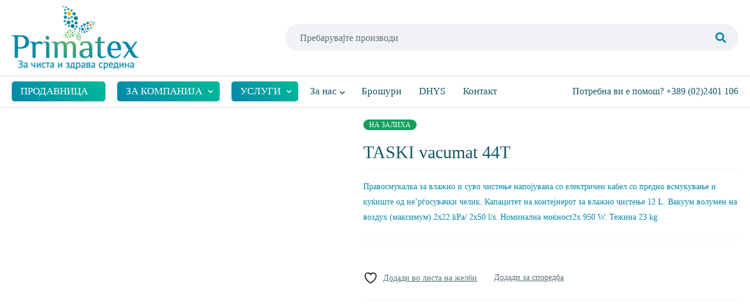

--- FILE ---
content_type: text/html; charset=UTF-8
request_url: https://primatex.com.mk/product/taski-vacumat-44t/
body_size: 36450
content:
<!DOCTYPE html><html dir="ltr" lang="mk-MK" prefix="og: https://ogp.me/ns#"><head><script data-no-optimize="1">var litespeed_docref=sessionStorage.getItem("litespeed_docref");litespeed_docref&&(Object.defineProperty(document,"referrer",{get:function(){return litespeed_docref}}),sessionStorage.removeItem("litespeed_docref"));</script> <meta charset="UTF-8" /><link data-optimized="2" rel="stylesheet" href="https://primatex.com.mk/wp-content/litespeed/css/315d924b35bb0efa8faac770ddfef4da.css?ver=8427e" /><meta name="viewport" content="width=device-width, initial-scale=1.0, maximum-scale=1" /><link rel="profile" href="//gmpg.org/xfn/11" /><link rel="shortcut icon" href="https://primatex.com.mk/wp-content/uploads/2021/06/favicon.jpg" /> <script type="litespeed/javascript">document.documentElement.className=document.documentElement.className+' yes-js js_active js'</script> <title>TASKI vacumat 44T - Primatex</title><meta name="description" content="Правосмукалка за влажно и суво чистење напојувана со електричен кабел со предно всмукување и куќиште од не&#039;рѓосувачки челик. Капацитет на контејнерот за влажно чистење 12 L. Вакуум волумен на воздух (максимум) 2х22 kPa/ 2х50 l/s. Номинална моќност2х 950 W. Тежина 23 kg." /><meta name="robots" content="max-image-preview:large" /><link rel="canonical" href="https://primatex.com.mk/product/taski-vacumat-44t/" /><meta name="generator" content="All in One SEO (AIOSEO) 4.8.0" /><meta property="og:locale" content="mk_MK" /><meta property="og:site_name" content="Primatex - За чиста и здрава средина" /><meta property="og:type" content="article" /><meta property="og:title" content="TASKI vacumat 44T - Primatex" /><meta property="og:description" content="Правосмукалка за влажно и суво чистење напојувана со електричен кабел со предно всмукување и куќиште од не&#039;рѓосувачки челик. Капацитет на контејнерот за влажно чистење 12 L. Вакуум волумен на воздух (максимум) 2х22 kPa/ 2х50 l/s. Номинална моќност2х 950 W. Тежина 23 kg." /><meta property="og:url" content="https://primatex.com.mk/product/taski-vacumat-44t/" /><meta property="article:published_time" content="2021-12-04T19:17:35+00:00" /><meta property="article:modified_time" content="2022-04-10T19:32:03+00:00" /><meta name="twitter:card" content="summary" /><meta name="twitter:title" content="TASKI vacumat 44T - Primatex" /><meta name="twitter:description" content="Правосмукалка за влажно и суво чистење напојувана со електричен кабел со предно всмукување и куќиште од не&#039;рѓосувачки челик. Капацитет на контејнерот за влажно чистење 12 L. Вакуум волумен на воздух (максимум) 2х22 kPa/ 2х50 l/s. Номинална моќност2х 950 W. Тежина 23 kg." /> <script type="application/ld+json" class="aioseo-schema">{"@context":"https:\/\/schema.org","@graph":[{"@type":"BreadcrumbList","@id":"https:\/\/primatex.com.mk\/product\/taski-vacumat-44t\/#breadcrumblist","itemListElement":[{"@type":"ListItem","@id":"https:\/\/primatex.com.mk\/#listItem","position":1,"name":"Home","item":"https:\/\/primatex.com.mk\/","nextItem":{"@type":"ListItem","@id":"https:\/\/primatex.com.mk\/product\/taski-vacumat-44t\/#listItem","name":"TASKI vacumat 44T"}},{"@type":"ListItem","@id":"https:\/\/primatex.com.mk\/product\/taski-vacumat-44t\/#listItem","position":2,"name":"TASKI vacumat 44T","previousItem":{"@type":"ListItem","@id":"https:\/\/primatex.com.mk\/#listItem","name":"Home"}}]},{"@type":"ItemPage","@id":"https:\/\/primatex.com.mk\/product\/taski-vacumat-44t\/#itempage","url":"https:\/\/primatex.com.mk\/product\/taski-vacumat-44t\/","name":"TASKI vacumat 44T - Primatex","description":"\u041f\u0440\u0430\u0432\u043e\u0441\u043c\u0443\u043a\u0430\u043b\u043a\u0430 \u0437\u0430 \u0432\u043b\u0430\u0436\u043d\u043e \u0438 \u0441\u0443\u0432\u043e \u0447\u0438\u0441\u0442\u0435\u045a\u0435 \u043d\u0430\u043f\u043e\u0458\u0443\u0432\u0430\u043d\u0430 \u0441\u043e \u0435\u043b\u0435\u043a\u0442\u0440\u0438\u0447\u0435\u043d \u043a\u0430\u0431\u0435\u043b \u0441\u043e \u043f\u0440\u0435\u0434\u043d\u043e \u0432\u0441\u043c\u0443\u043a\u0443\u0432\u0430\u045a\u0435 \u0438 \u043a\u0443\u045c\u0438\u0448\u0442\u0435 \u043e\u0434 \u043d\u0435'\u0440\u0453\u043e\u0441\u0443\u0432\u0430\u0447\u043a\u0438 \u0447\u0435\u043b\u0438\u043a. \u041a\u0430\u043f\u0430\u0446\u0438\u0442\u0435\u0442 \u043d\u0430 \u043a\u043e\u043d\u0442\u0435\u0458\u043d\u0435\u0440\u043e\u0442 \u0437\u0430 \u0432\u043b\u0430\u0436\u043d\u043e \u0447\u0438\u0441\u0442\u0435\u045a\u0435 12 L. \u0412\u0430\u043a\u0443\u0443\u043c \u0432\u043e\u043b\u0443\u043c\u0435\u043d \u043d\u0430 \u0432\u043e\u0437\u0434\u0443\u0445 (\u043c\u0430\u043a\u0441\u0438\u043c\u0443\u043c) 2\u044522 kPa\/ 2\u044550 l\/s. \u041d\u043e\u043c\u0438\u043d\u0430\u043b\u043d\u0430 \u043c\u043e\u045c\u043d\u043e\u0441\u04422\u0445 950 W. \u0422\u0435\u0436\u0438\u043d\u0430 23 kg.","inLanguage":"mk-MK","isPartOf":{"@id":"https:\/\/primatex.com.mk\/#website"},"breadcrumb":{"@id":"https:\/\/primatex.com.mk\/product\/taski-vacumat-44t\/#breadcrumblist"},"image":{"@type":"ImageObject","url":"https:\/\/primatex.com.mk\/wp-content\/uploads\/2021\/12\/TASKI-vacumat-44T.png","@id":"https:\/\/primatex.com.mk\/product\/taski-vacumat-44t\/#mainImage","width":1000,"height":1000},"primaryImageOfPage":{"@id":"https:\/\/primatex.com.mk\/product\/taski-vacumat-44t\/#mainImage"},"datePublished":"2021-12-04T20:17:35+01:00","dateModified":"2022-04-10T21:32:03+02:00"},{"@type":"Organization","@id":"https:\/\/primatex.com.mk\/#organization","name":"Primatex","description":"\u0417\u0430 \u0447\u0438\u0441\u0442\u0430 \u0438 \u0437\u0434\u0440\u0430\u0432\u0430 \u0441\u0440\u0435\u0434\u0438\u043d\u0430","url":"https:\/\/primatex.com.mk\/"},{"@type":"WebSite","@id":"https:\/\/primatex.com.mk\/#website","url":"https:\/\/primatex.com.mk\/","name":"Primatex","description":"\u0417\u0430 \u0447\u0438\u0441\u0442\u0430 \u0438 \u0437\u0434\u0440\u0430\u0432\u0430 \u0441\u0440\u0435\u0434\u0438\u043d\u0430","inLanguage":"mk-MK","publisher":{"@id":"https:\/\/primatex.com.mk\/#organization"}}]}</script> <link rel='dns-prefetch' href='//fonts.googleapis.com' /><link rel='preconnect' href='https://fonts.gstatic.com' crossorigin /><link rel="alternate" type="application/rss+xml" title="Primatex &raquo; Фид" href="https://primatex.com.mk/feed/" /><link rel="alternate" type="application/rss+xml" title="Primatex &raquo; фидови за коментари" href="https://primatex.com.mk/comments/feed/" /><link rel="alternate" title="oEmbed (JSON)" type="application/json+oembed" href="https://primatex.com.mk/wp-json/oembed/1.0/embed?url=https%3A%2F%2Fprimatex.com.mk%2Fproduct%2Ftaski-vacumat-44t%2F" /><link rel="alternate" title="oEmbed (XML)" type="text/xml+oembed" href="https://primatex.com.mk/wp-json/oembed/1.0/embed?url=https%3A%2F%2Fprimatex.com.mk%2Fproduct%2Ftaski-vacumat-44t%2F&#038;format=xml" /><style id='wp-img-auto-sizes-contain-inline-css' type='text/css'>img:is([sizes=auto i],[sizes^="auto," i]){contain-intrinsic-size:3000px 1500px}
/*# sourceURL=wp-img-auto-sizes-contain-inline-css */</style><style id='global-styles-inline-css' type='text/css'>:root{--wp--preset--aspect-ratio--square: 1;--wp--preset--aspect-ratio--4-3: 4/3;--wp--preset--aspect-ratio--3-4: 3/4;--wp--preset--aspect-ratio--3-2: 3/2;--wp--preset--aspect-ratio--2-3: 2/3;--wp--preset--aspect-ratio--16-9: 16/9;--wp--preset--aspect-ratio--9-16: 9/16;--wp--preset--color--black: #000000;--wp--preset--color--cyan-bluish-gray: #abb8c3;--wp--preset--color--white: #ffffff;--wp--preset--color--pale-pink: #f78da7;--wp--preset--color--vivid-red: #cf2e2e;--wp--preset--color--luminous-vivid-orange: #ff6900;--wp--preset--color--luminous-vivid-amber: #fcb900;--wp--preset--color--light-green-cyan: #7bdcb5;--wp--preset--color--vivid-green-cyan: #00d084;--wp--preset--color--pale-cyan-blue: #8ed1fc;--wp--preset--color--vivid-cyan-blue: #0693e3;--wp--preset--color--vivid-purple: #9b51e0;--wp--preset--gradient--vivid-cyan-blue-to-vivid-purple: linear-gradient(135deg,rgb(6,147,227) 0%,rgb(155,81,224) 100%);--wp--preset--gradient--light-green-cyan-to-vivid-green-cyan: linear-gradient(135deg,rgb(122,220,180) 0%,rgb(0,208,130) 100%);--wp--preset--gradient--luminous-vivid-amber-to-luminous-vivid-orange: linear-gradient(135deg,rgb(252,185,0) 0%,rgb(255,105,0) 100%);--wp--preset--gradient--luminous-vivid-orange-to-vivid-red: linear-gradient(135deg,rgb(255,105,0) 0%,rgb(207,46,46) 100%);--wp--preset--gradient--very-light-gray-to-cyan-bluish-gray: linear-gradient(135deg,rgb(238,238,238) 0%,rgb(169,184,195) 100%);--wp--preset--gradient--cool-to-warm-spectrum: linear-gradient(135deg,rgb(74,234,220) 0%,rgb(151,120,209) 20%,rgb(207,42,186) 40%,rgb(238,44,130) 60%,rgb(251,105,98) 80%,rgb(254,248,76) 100%);--wp--preset--gradient--blush-light-purple: linear-gradient(135deg,rgb(255,206,236) 0%,rgb(152,150,240) 100%);--wp--preset--gradient--blush-bordeaux: linear-gradient(135deg,rgb(254,205,165) 0%,rgb(254,45,45) 50%,rgb(107,0,62) 100%);--wp--preset--gradient--luminous-dusk: linear-gradient(135deg,rgb(255,203,112) 0%,rgb(199,81,192) 50%,rgb(65,88,208) 100%);--wp--preset--gradient--pale-ocean: linear-gradient(135deg,rgb(255,245,203) 0%,rgb(182,227,212) 50%,rgb(51,167,181) 100%);--wp--preset--gradient--electric-grass: linear-gradient(135deg,rgb(202,248,128) 0%,rgb(113,206,126) 100%);--wp--preset--gradient--midnight: linear-gradient(135deg,rgb(2,3,129) 0%,rgb(40,116,252) 100%);--wp--preset--font-size--small: 13px;--wp--preset--font-size--medium: 20px;--wp--preset--font-size--large: 36px;--wp--preset--font-size--x-large: 42px;--wp--preset--font-family--inter: "Inter", sans-serif;--wp--preset--font-family--cardo: Cardo;--wp--preset--spacing--20: 0.44rem;--wp--preset--spacing--30: 0.67rem;--wp--preset--spacing--40: 1rem;--wp--preset--spacing--50: 1.5rem;--wp--preset--spacing--60: 2.25rem;--wp--preset--spacing--70: 3.38rem;--wp--preset--spacing--80: 5.06rem;--wp--preset--shadow--natural: 6px 6px 9px rgba(0, 0, 0, 0.2);--wp--preset--shadow--deep: 12px 12px 50px rgba(0, 0, 0, 0.4);--wp--preset--shadow--sharp: 6px 6px 0px rgba(0, 0, 0, 0.2);--wp--preset--shadow--outlined: 6px 6px 0px -3px rgb(255, 255, 255), 6px 6px rgb(0, 0, 0);--wp--preset--shadow--crisp: 6px 6px 0px rgb(0, 0, 0);}:where(.is-layout-flex){gap: 0.5em;}:where(.is-layout-grid){gap: 0.5em;}body .is-layout-flex{display: flex;}.is-layout-flex{flex-wrap: wrap;align-items: center;}.is-layout-flex > :is(*, div){margin: 0;}body .is-layout-grid{display: grid;}.is-layout-grid > :is(*, div){margin: 0;}:where(.wp-block-columns.is-layout-flex){gap: 2em;}:where(.wp-block-columns.is-layout-grid){gap: 2em;}:where(.wp-block-post-template.is-layout-flex){gap: 1.25em;}:where(.wp-block-post-template.is-layout-grid){gap: 1.25em;}.has-black-color{color: var(--wp--preset--color--black) !important;}.has-cyan-bluish-gray-color{color: var(--wp--preset--color--cyan-bluish-gray) !important;}.has-white-color{color: var(--wp--preset--color--white) !important;}.has-pale-pink-color{color: var(--wp--preset--color--pale-pink) !important;}.has-vivid-red-color{color: var(--wp--preset--color--vivid-red) !important;}.has-luminous-vivid-orange-color{color: var(--wp--preset--color--luminous-vivid-orange) !important;}.has-luminous-vivid-amber-color{color: var(--wp--preset--color--luminous-vivid-amber) !important;}.has-light-green-cyan-color{color: var(--wp--preset--color--light-green-cyan) !important;}.has-vivid-green-cyan-color{color: var(--wp--preset--color--vivid-green-cyan) !important;}.has-pale-cyan-blue-color{color: var(--wp--preset--color--pale-cyan-blue) !important;}.has-vivid-cyan-blue-color{color: var(--wp--preset--color--vivid-cyan-blue) !important;}.has-vivid-purple-color{color: var(--wp--preset--color--vivid-purple) !important;}.has-black-background-color{background-color: var(--wp--preset--color--black) !important;}.has-cyan-bluish-gray-background-color{background-color: var(--wp--preset--color--cyan-bluish-gray) !important;}.has-white-background-color{background-color: var(--wp--preset--color--white) !important;}.has-pale-pink-background-color{background-color: var(--wp--preset--color--pale-pink) !important;}.has-vivid-red-background-color{background-color: var(--wp--preset--color--vivid-red) !important;}.has-luminous-vivid-orange-background-color{background-color: var(--wp--preset--color--luminous-vivid-orange) !important;}.has-luminous-vivid-amber-background-color{background-color: var(--wp--preset--color--luminous-vivid-amber) !important;}.has-light-green-cyan-background-color{background-color: var(--wp--preset--color--light-green-cyan) !important;}.has-vivid-green-cyan-background-color{background-color: var(--wp--preset--color--vivid-green-cyan) !important;}.has-pale-cyan-blue-background-color{background-color: var(--wp--preset--color--pale-cyan-blue) !important;}.has-vivid-cyan-blue-background-color{background-color: var(--wp--preset--color--vivid-cyan-blue) !important;}.has-vivid-purple-background-color{background-color: var(--wp--preset--color--vivid-purple) !important;}.has-black-border-color{border-color: var(--wp--preset--color--black) !important;}.has-cyan-bluish-gray-border-color{border-color: var(--wp--preset--color--cyan-bluish-gray) !important;}.has-white-border-color{border-color: var(--wp--preset--color--white) !important;}.has-pale-pink-border-color{border-color: var(--wp--preset--color--pale-pink) !important;}.has-vivid-red-border-color{border-color: var(--wp--preset--color--vivid-red) !important;}.has-luminous-vivid-orange-border-color{border-color: var(--wp--preset--color--luminous-vivid-orange) !important;}.has-luminous-vivid-amber-border-color{border-color: var(--wp--preset--color--luminous-vivid-amber) !important;}.has-light-green-cyan-border-color{border-color: var(--wp--preset--color--light-green-cyan) !important;}.has-vivid-green-cyan-border-color{border-color: var(--wp--preset--color--vivid-green-cyan) !important;}.has-pale-cyan-blue-border-color{border-color: var(--wp--preset--color--pale-cyan-blue) !important;}.has-vivid-cyan-blue-border-color{border-color: var(--wp--preset--color--vivid-cyan-blue) !important;}.has-vivid-purple-border-color{border-color: var(--wp--preset--color--vivid-purple) !important;}.has-vivid-cyan-blue-to-vivid-purple-gradient-background{background: var(--wp--preset--gradient--vivid-cyan-blue-to-vivid-purple) !important;}.has-light-green-cyan-to-vivid-green-cyan-gradient-background{background: var(--wp--preset--gradient--light-green-cyan-to-vivid-green-cyan) !important;}.has-luminous-vivid-amber-to-luminous-vivid-orange-gradient-background{background: var(--wp--preset--gradient--luminous-vivid-amber-to-luminous-vivid-orange) !important;}.has-luminous-vivid-orange-to-vivid-red-gradient-background{background: var(--wp--preset--gradient--luminous-vivid-orange-to-vivid-red) !important;}.has-very-light-gray-to-cyan-bluish-gray-gradient-background{background: var(--wp--preset--gradient--very-light-gray-to-cyan-bluish-gray) !important;}.has-cool-to-warm-spectrum-gradient-background{background: var(--wp--preset--gradient--cool-to-warm-spectrum) !important;}.has-blush-light-purple-gradient-background{background: var(--wp--preset--gradient--blush-light-purple) !important;}.has-blush-bordeaux-gradient-background{background: var(--wp--preset--gradient--blush-bordeaux) !important;}.has-luminous-dusk-gradient-background{background: var(--wp--preset--gradient--luminous-dusk) !important;}.has-pale-ocean-gradient-background{background: var(--wp--preset--gradient--pale-ocean) !important;}.has-electric-grass-gradient-background{background: var(--wp--preset--gradient--electric-grass) !important;}.has-midnight-gradient-background{background: var(--wp--preset--gradient--midnight) !important;}.has-small-font-size{font-size: var(--wp--preset--font-size--small) !important;}.has-medium-font-size{font-size: var(--wp--preset--font-size--medium) !important;}.has-large-font-size{font-size: var(--wp--preset--font-size--large) !important;}.has-x-large-font-size{font-size: var(--wp--preset--font-size--x-large) !important;}
/*# sourceURL=global-styles-inline-css */</style><style id='classic-theme-styles-inline-css' type='text/css'>/*! This file is auto-generated */
.wp-block-button__link{color:#fff;background-color:#32373c;border-radius:9999px;box-shadow:none;text-decoration:none;padding:calc(.667em + 2px) calc(1.333em + 2px);font-size:1.125em}.wp-block-file__button{background:#32373c;color:#fff;text-decoration:none}
/*# sourceURL=/wp-includes/css/classic-themes.min.css */</style><style id='woocommerce-inline-inline-css' type='text/css'>.woocommerce form .form-row .required { visibility: visible; }
/*# sourceURL=woocommerce-inline-inline-css */</style><style id='yith-wcwl-main-inline-css' type='text/css'>:root { --rounded-corners-radius: 16px; --add-to-cart-rounded-corners-radius: 16px; --color-headers-background: #F4F4F4; --feedback-duration: 3s } 
 :root { --rounded-corners-radius: 16px; --add-to-cart-rounded-corners-radius: 16px; --color-headers-background: #F4F4F4; --feedback-duration: 3s } 
/*# sourceURL=yith-wcwl-main-inline-css */</style><style id='mymedi-style-inline-css' type='text/css'>.vc_custom_1604049827072{margin-bottom: 50px !important;background-color: #f0f2f5 !important;border-radius: 4px !important;}.vc_custom_1596765638380{margin-bottom: 15px !important;}.vc_custom_1604288312820{border-top-width: 0px !important;border-right-width: 1px !important;border-bottom-width: 0px !important;border-left-width: 0px !important;padding-top: 10px !important;padding-bottom: 10px !important;border-left-color: rgba(16,49,120,0.1) !important;border-left-style: solid !important;border-right-color: rgba(16,49,120,0.1) !important;border-right-style: solid !important;border-top-color: rgba(16,49,120,0.1) !important;border-top-style: solid !important;border-bottom-color: rgba(16,49,120,0.1) !important;border-bottom-style: solid !important;}.vc_custom_1604288305436{border-top-width: 0px !important;border-right-width: 1px !important;border-bottom-width: 0px !important;border-left-width: 0px !important;padding-top: 10px !important;padding-bottom: 10px !important;border-left-color: rgba(16,49,120,0.1) !important;border-left-style: solid !important;border-right-color: rgba(16,49,120,0.1) !important;border-right-style: solid !important;border-top-color: rgba(16,49,120,0.1) !important;border-top-style: solid !important;border-bottom-color: rgba(16,49,120,0.1) !important;border-bottom-style: solid !important;}.vc_custom_1597915666316{padding-top: 10px !important;padding-bottom: 10px !important;}.vc_custom_1604653865662{border-left-width: 1px !important;padding-left: 40px !important;border-left-color: #f0f2f5 !important;border-left-style: solid !important;}.vc_custom_1623845829088{margin-bottom: 15px !important;}.vc_custom_1645047104675{margin-bottom: 0px !important;}.vc_custom_1604287108956{margin-bottom: 40px !important;}.vc_custom_1596621074116{margin-top: 10px !important;margin-bottom: 5px !important;}.vc_custom_1718882422262{margin-bottom: 0px !important;}.vc_custom_1634849236201{margin-bottom: 0px !important;}
/*# sourceURL=mymedi-style-inline-css */</style><link rel="preload" as="style" href="https://fonts.googleapis.com/css?family=Rubik:400,500,700&#038;display=swap&#038;ver=1742223802" /><noscript><link rel="stylesheet" href="https://fonts.googleapis.com/css?family=Rubik:400,500,700&#038;display=swap&#038;ver=1742223802" /></noscript><link rel='stylesheet' id='elementor-gf-local-roboto-css' href='http://localhost:3000/wp-content/uploads/elementor/google-fonts/css/roboto.css?ver=1742218341' type='text/css' media='all' /><link rel='stylesheet' id='elementor-gf-local-robotoslab-css' href='http://localhost:3000/wp-content/uploads/elementor/google-fonts/css/robotoslab.css?ver=1742218481' type='text/css' media='all' /> <script type="litespeed/javascript" data-src="https://primatex.com.mk/wp-includes/js/jquery/jquery.min.js" id="jquery-core-js"></script> <script id="wc-add-to-cart-js-extra" type="litespeed/javascript">var wc_add_to_cart_params={"ajax_url":"/wp-admin/admin-ajax.php","wc_ajax_url":"/?wc-ajax=%%endpoint%%","i18n_view_cart":"\u0412\u0438\u0434\u0438 \u043a\u043e\u0448\u043d\u0438\u0447\u043a\u0430","cart_url":"https://primatex.com.mk/cart-2/","is_cart":"","cart_redirect_after_add":"no"}</script> <script id="wc-single-product-js-extra" type="litespeed/javascript">var wc_single_product_params={"i18n_required_rating_text":"\u0412\u0435 \u043c\u043e\u043b\u0438\u043c\u0435 \u043e\u0434\u0431\u0435\u0440\u0435\u0442\u0435 \u0458\u0430 \u0412\u0430\u0448\u0430\u0442\u0430 \u043e\u0446\u0435\u043d\u0430","i18n_rating_options":["1 of 5 stars","2 of 5 stars","3 of 5 stars","4 of 5 stars","5 of 5 stars"],"i18n_product_gallery_trigger_text":"View full-screen image gallery","review_rating_required":"yes","flexslider":{"rtl":!1,"animation":"slide","smoothHeight":!0,"directionNav":!1,"controlNav":"thumbnails","slideshow":!1,"animationSpeed":500,"animationLoop":!1,"allowOneSlide":!1},"zoom_enabled":"1","zoom_options":[],"photoswipe_enabled":"1","photoswipe_options":{"shareEl":!1,"closeOnScroll":!1,"history":!1,"hideAnimationDuration":0,"showAnimationDuration":0},"flexslider_enabled":"1"}</script> <script id="woocommerce-js-extra" type="litespeed/javascript">var woocommerce_params={"ajax_url":"/wp-admin/admin-ajax.php","wc_ajax_url":"/?wc-ajax=%%endpoint%%","i18n_password_show":"Show password","i18n_password_hide":"Hide password"}</script> <script id="wc-cart-fragments-js-extra" type="litespeed/javascript">var wc_cart_fragments_params={"ajax_url":"/wp-admin/admin-ajax.php","wc_ajax_url":"/?wc-ajax=%%endpoint%%","cart_hash_key":"wc_cart_hash_e0dec077bebd054a50ad398b54e9424d","fragment_name":"wc_fragments_e0dec077bebd054a50ad398b54e9424d","request_timeout":"5000"}</script> <link rel="https://api.w.org/" href="https://primatex.com.mk/wp-json/" /><link rel="alternate" title="JSON" type="application/json" href="https://primatex.com.mk/wp-json/wp/v2/product/18217" /><link rel="EditURI" type="application/rsd+xml" title="RSD" href="https://primatex.com.mk/xmlrpc.php?rsd" /><meta name="generator" content="WordPress 6.9" /><meta name="generator" content="WooCommerce 9.7.1" /><link rel='shortlink' href='https://primatex.com.mk/?p=18217' /><meta name="generator" content="Redux 4.5.6" />	<noscript><style>.woocommerce-product-gallery{ opacity: 1 !important; }</style></noscript><meta name="generator" content="Elementor 3.28.0; features: e_local_google_fonts; settings: css_print_method-external, google_font-enabled, font_display-auto"><meta name="facebook-domain-verification" content="3jvmnq5vbx5kxregjdi5j517xv4y90" /><style type="text/css">.recentcomments a{display:inline !important;padding:0 !important;margin:0 !important;}</style><style>.e-con.e-parent:nth-of-type(n+4):not(.e-lazyloaded):not(.e-no-lazyload),
				.e-con.e-parent:nth-of-type(n+4):not(.e-lazyloaded):not(.e-no-lazyload) * {
					background-image: none !important;
				}
				@media screen and (max-height: 1024px) {
					.e-con.e-parent:nth-of-type(n+3):not(.e-lazyloaded):not(.e-no-lazyload),
					.e-con.e-parent:nth-of-type(n+3):not(.e-lazyloaded):not(.e-no-lazyload) * {
						background-image: none !important;
					}
				}
				@media screen and (max-height: 640px) {
					.e-con.e-parent:nth-of-type(n+2):not(.e-lazyloaded):not(.e-no-lazyload),
					.e-con.e-parent:nth-of-type(n+2):not(.e-lazyloaded):not(.e-no-lazyload) * {
						background-image: none !important;
					}
				}</style><meta name="generator" content="Powered by WPBakery Page Builder - drag and drop page builder for WordPress."/><meta name="generator" content="Powered by Slider Revolution 6.6.17 - responsive, Mobile-Friendly Slider Plugin for WordPress with comfortable drag and drop interface." /><style class='wp-fonts-local' type='text/css'>@font-face{font-family:Inter;font-style:normal;font-weight:300 900;font-display:fallback;src:url('https://primatex.com.mk/wp-content/plugins/woocommerce/assets/fonts/Inter-VariableFont_slnt,wght.woff2') format('woff2');font-stretch:normal;}
@font-face{font-family:Cardo;font-style:normal;font-weight:400;font-display:fallback;src:url('https://primatex.com.mk/wp-content/plugins/woocommerce/assets/fonts/cardo_normal_400.woff2') format('woff2');}</style> <script type="litespeed/javascript">function setREVStartSize(e){window.RSIW=window.RSIW===undefined?window.innerWidth:window.RSIW;window.RSIH=window.RSIH===undefined?window.innerHeight:window.RSIH;try{var pw=document.getElementById(e.c).parentNode.offsetWidth,newh;pw=pw===0||isNaN(pw)||(e.l=="fullwidth"||e.layout=="fullwidth")?window.RSIW:pw;e.tabw=e.tabw===undefined?0:parseInt(e.tabw);e.thumbw=e.thumbw===undefined?0:parseInt(e.thumbw);e.tabh=e.tabh===undefined?0:parseInt(e.tabh);e.thumbh=e.thumbh===undefined?0:parseInt(e.thumbh);e.tabhide=e.tabhide===undefined?0:parseInt(e.tabhide);e.thumbhide=e.thumbhide===undefined?0:parseInt(e.thumbhide);e.mh=e.mh===undefined||e.mh==""||e.mh==="auto"?0:parseInt(e.mh,0);if(e.layout==="fullscreen"||e.l==="fullscreen")
newh=Math.max(e.mh,window.RSIH);else{e.gw=Array.isArray(e.gw)?e.gw:[e.gw];for(var i in e.rl)if(e.gw[i]===undefined||e.gw[i]===0)e.gw[i]=e.gw[i-1];e.gh=e.el===undefined||e.el===""||(Array.isArray(e.el)&&e.el.length==0)?e.gh:e.el;e.gh=Array.isArray(e.gh)?e.gh:[e.gh];for(var i in e.rl)if(e.gh[i]===undefined||e.gh[i]===0)e.gh[i]=e.gh[i-1];var nl=new Array(e.rl.length),ix=0,sl;e.tabw=e.tabhide>=pw?0:e.tabw;e.thumbw=e.thumbhide>=pw?0:e.thumbw;e.tabh=e.tabhide>=pw?0:e.tabh;e.thumbh=e.thumbhide>=pw?0:e.thumbh;for(var i in e.rl)nl[i]=e.rl[i]<window.RSIW?0:e.rl[i];sl=nl[0];for(var i in nl)if(sl>nl[i]&&nl[i]>0){sl=nl[i];ix=i}
var m=pw>(e.gw[ix]+e.tabw+e.thumbw)?1:(pw-(e.tabw+e.thumbw))/(e.gw[ix]);newh=(e.gh[ix]*m)+(e.tabh+e.thumbh)}
var el=document.getElementById(e.c);if(el!==null&&el)el.style.height=newh+"px";el=document.getElementById(e.c+"_wrapper");if(el!==null&&el){el.style.height=newh+"px";el.style.display="block"}}catch(e){console.log("Failure at Presize of Slider:"+e)}}</script> <style type="text/css" id="wp-custom-css">.woocommerce .products .product figure{
	height:220px;
}

.woocommerce .products .product a img {
    margin: 0;
    box-shadow: none;
    width: 100%;
    height: 100%;
    object-fit: contain;
		object-position: center;
}

.woocommerce.main-products .products .list-categories {
width: 100%!important;
}

.list-categories {
display: flex;
justify-content: center;
}

@media only screen and (max-width: 767px){
.ts-col-24 .woocommerce.main-products > .products .product .product-wrapper {
width: 100%!important;
}
}

@media only screen and (min-width: 767px){
#main-content.ts-col-24 .woocommerce.main-products .products .list-categories .product-category {
width: 16%;
	}}

#main-content > .site-content .term-description {
	display: none;
}

.breadcrumb-title-wrapper:not(.no-title) .breadcrumb-title .breadcrumbs {
display: none;
}

.ts-header .menu-wrapper nav > ul.menu li.ts-megamenu ul.sub-menu {
padding-top: 25px;
padding-bottom: 50px;
}

.ts-header .menu-wrapper nav > ul.menu li.ts-megamenu-fullwidth-stretch ul.sub-menu {
	padding-left: 10px;
	padding-right: 10px;
}

.product-category .product-wrapper {
background: rgba(255, 255, 255, 0)!important;
}

.menu > .btn-all-products{
	background: rgb(1,135,172);
background: -moz-linear-gradient(47deg, rgba(1,135,172,1) 0%, rgba(1,187,151,1) 100%);
background: -webkit-linear-gradient(47deg, rgba(1,135,172,1) 0%, rgba(1,187,151,1) 100%);
background: linear-gradient(47deg, rgba(1,135,172,1) 0%, rgba(1,187,151,1) 100%);
filter: progid:DXImageTransform.Microsoft.gradient(startColorstr="#0187ac",endColorstr="#01bb97",GradientType=1);
	color:#fff !important;
	padding: 0px 30px 0px 15px !important;
	border-radius: 5px;
	margin-right: 20px !important;
	font-weight: 500 !important;
}

.menu > .btn-all-products > a {
	text-transform: uppercase;
}

.menu > .btn-all-products > .ts-menu-drop-icon{
	right: 10px !important;
	top: 50%;
	transform: translatey(-50%);
}

.cat-icon img{
	max-width: 80px !important;
}

.dez img{
	max-height: 200px;
	width:auto;
}

.count-block{
	background:#F0F2F5;
	height: 150px;
	display: flex;
	flex-direction: column;
	align-items: center;
	justify-content: space-between;
	border-radius: 20px;
}

.count-block span{
	font-weight: 600;
	font-size: 50px;
	color: rgb(1,135,172);
}

.woocommerce div.product div.images img{
	width: 100%;
    height: auto;
    object-fit: contain;
}

.ts-header .menu-wrapper nav > ul.menu li ul.sub-menu{
	width: 250px;
	padding: 0px;
	left: 0px;
}

.ts-header .menu-wrapper nav > ul.menu li ul.sub-menu ul.sub-menu{
	width: 250px;
	padding: 0px;
}

.ts-header .menu-wrapper nav > ul.menu li ul.sub-menu ul.sub-menu:before{
	left: 0px;
}

.ts-header .menu-wrapper nav > ul.menu li.ts-normal-menu ul.sub-menu li{
	padding: 12px;
	cursor: pointer;
	border-bottom: 1px solid #eee;
}

.ts-header .menu-wrapper ul ul.sub-menu li .ts-menu-drop-icon{
	top: 50%;
	transform: translatey(-50%);
}

.mobile-menu .btn-all-products{
	margin-right: 0px !important;
	padding: 12px !important;
}

.mobile-menu > .btn-all-products .ts-menu-drop-icon{
	transform: translatey(0px);
}

.mobile-menu .sub-menu{
	margin: 0px;
}

.mobile-menu .sub-menu li{
	border-top: 1px solid rgba(255,255,255,0.1);
}

.mobile-menu .sub-menu li a,
.mobile-menu .ts-menu-drop-icon{
	color: white !important;
}

@media only screen and (max-width: 767px){
	.mobile-menu .btn-all-products{
		margin-bottom:10px;
	}
	
	.mobile-menu-wrapper .ts-menu ul li .sub-menu{
		margin-top: 10px;
	}
	
	.menu > .btn-all-products > .ts-menu-drop-icon{
		transform: translatey(0px);
	}
}</style><noscript><style>.wpb_animate_when_almost_visible { opacity: 1; }</style></noscript><style id='rs-plugin-settings-inline-css' type='text/css'>#rs-demo-id {}
/*# sourceURL=rs-plugin-settings-inline-css */</style></head><body class="wp-singular product-template-default single single-product postid-18217 wp-theme-mymedi wp-child-theme-mymedi-child theme-mymedi woocommerce woocommerce-page woocommerce-no-js wide header-v1 product-label-rectangle product-style-1 ts_desktop wpb-js-composer js-comp-ver-6.6.0 vc_responsive elementor-default elementor-kit-19441"><div id="page" class="hfeed site"><div id="ts-search-sidebar" class="ts-floating-sidebar"><div class="overlay"></div><div class="ts-sidebar-content">
<span class="close"></span><div class="ts-search-by-category woocommerce"><h2 class="title">Пребарување</h2><form method="get" action="https://primatex.com.mk/" id="searchform-378"><div class="search-table"><div class="search-field search-content">
<input type="text" value="" name="s" id="s-378" placeholder="Пребарувајте производи" autocomplete="off" />
<input type="hidden" name="post_type" value="product" /></div><div class="search-button">
<input type="submit" id="searchsubmit-378" value="Пребарување" /></div></div></form><div class="ts-search-result-container"></div></div></div></div><div id="group-icon-header" class="ts-floating-sidebar mobile-menu-wrapper hidden "><div class="ts-sidebar-content"><div class="ts-menu"><div class="menu-main-mobile"><nav class="mobile-menu"><ul id="menu-primary-menu-with-categories" class="menu"><li id="menu-item-19093" class="btn-all-products menu-item menu-item-type-custom menu-item-object-custom menu-item-19093 ts-normal-menu">
<a href="https://prohigiena.mk"><span class="menu-label" data-hover="Продавница">Продавница</span></a></li><li id="menu-item-19165" class="btn-all-products menu-item menu-item-type-custom menu-item-object-custom menu-item-has-children menu-item-19165 ts-normal-menu parent">
<a><span class="menu-label" data-hover="За компанија">За компанија</span></a><span class="ts-menu-drop-icon"></span><ul class="sub-menu"><li id="menu-item-19166" class="menu-item menu-item-type-custom menu-item-object-custom menu-item-has-children menu-item-19166 parent">
<a><span class="menu-label" data-hover="Професионални производи за хигиена, алатки, прибор и машини">Професионални производи за хигиена, алатки, прибор и машини</span></a><span class="ts-menu-drop-icon"></span><ul class="sub-menu"><li id="menu-item-19170" class="menu-item menu-item-type-custom menu-item-object-custom menu-item-has-children menu-item-19170 parent">
<a><span class="menu-label" data-hover="Компании за кетеринг услуги">Компании за кетеринг услуги</span></a><span class="ts-menu-drop-icon"></span><ul class="sub-menu"><li id="menu-item-19180" class="menu-item menu-item-type-custom menu-item-object-custom menu-item-19180">
<a href="/product-category/professional/professional-hygiene-tools-and-machines/catering/прибор-и-алатки-за-чистење"><span class="menu-label" data-hover="Алатки и прибор за чистење">Алатки и прибор за чистење</span></a></li><li id="menu-item-19179" class="menu-item menu-item-type-custom menu-item-object-custom menu-item-19179">
<a href="/product-category/professional/professional-hygiene-tools-and-machines/catering/објектна-хигиена/"><span class="menu-label" data-hover="Објектна хигиена">Објектна хигиена</span></a></li><li id="menu-item-19181" class="menu-item menu-item-type-custom menu-item-object-custom menu-item-19181">
<a href="/product-category/professional/professional-hygiene-tools-and-machines/catering/тоалетна-хартија-catering/"><span class="menu-label" data-hover="Тоалетна хартија">Тоалетна хартија</span></a></li><li id="menu-item-19182" class="menu-item menu-item-type-custom menu-item-object-custom menu-item-19182">
<a href="/product-category/professional/professional-hygiene-tools-and-machines/catering/хартија-за-површини-catering/"><span class="menu-label" data-hover="Хартија за површини">Хартија за површини</span></a></li><li id="menu-item-19183" class="menu-item menu-item-type-custom menu-item-object-custom menu-item-19183">
<a href="/product-category/professional/professional-hygiene-tools-and-machines/catering/хартија-за-раце-catering/"><span class="menu-label" data-hover="Хартија за раце">Хартија за раце</span></a></li><li id="menu-item-19184" class="menu-item menu-item-type-custom menu-item-object-custom menu-item-19184">
<a href="/product-category/professional/professional-hygiene-tools-and-machines/catering/catering-hands-hygiene/"><span class="menu-label" data-hover="Хигиена на раце">Хигиена на раце</span></a></li><li id="menu-item-19185" class="menu-item menu-item-type-custom menu-item-object-custom menu-item-19185">
<a href="/product-category/professional/professional-hygiene-tools-and-machines/catering/catering-hankerchiefs-and-tableware/"><span class="menu-label" data-hover="Салфетки и поставување на маси">Салфетки и поставување на маси</span></a></li><li id="menu-item-19186" class="menu-item menu-item-type-custom menu-item-object-custom menu-item-19186">
<a href="/product-category/professional/professional-hygiene-tools-and-machines/catering/catering-kitchen-hygiene/"><span class="menu-label" data-hover="Хигиена во кујни">Хигиена во кујни</span></a></li></ul></li><li id="menu-item-19171" class="menu-item menu-item-type-custom menu-item-object-custom menu-item-has-children menu-item-19171 parent">
<a><span class="menu-label" data-hover="Комерцијални перални">Комерцијални перални</span></a><span class="ts-menu-drop-icon"></span><ul class="sub-menu"><li id="menu-item-19187" class="menu-item menu-item-type-custom menu-item-object-custom menu-item-19187">
<a href="/product-category/professional/professional-hygiene-tools-and-machines/commercial-laundering/dosing-equipment/"><span class="menu-label" data-hover="Дозирни платформи">Дозирни платформи</span></a></li><li id="menu-item-19188" class="menu-item menu-item-type-custom menu-item-object-custom menu-item-19188">
<a href="/product-category/professional/professional-hygiene-tools-and-machines/commercial-laundering/high-temperature-laundering/"><span class="menu-label" data-hover="Перење на високи температури">Перење на високи температури</span></a></li><li id="menu-item-19189" class="menu-item menu-item-type-custom menu-item-object-custom menu-item-19189">
<a href="/product-category/professional/professional-hygiene-tools-and-machines/commercial-laundering/low-temperature-laundering/"><span class="menu-label" data-hover="Перење на ниски температури">Перење на ниски температури</span></a></li><li id="menu-item-19190" class="menu-item menu-item-type-custom menu-item-object-custom menu-item-19190">
<a href="/product-category/professional/professional-hygiene-tools-and-machines/commercial-laundering/personal-protection-equipment-for-one-time-use/"><span class="menu-label" data-hover="Заштитна лична опрема за еднократна употреба">Заштитна лична опрема за еднократна употреба</span></a></li><li id="menu-item-19191" class="menu-item menu-item-type-custom menu-item-object-custom menu-item-19191">
<a href="/product-category/professional/professional-hygiene-tools-and-machines/commercial-laundering/stain-program/"><span class="menu-label" data-hover="Програм за флеки">Програм за флеки</span></a></li></ul></li><li id="menu-item-19172" class="menu-item menu-item-type-custom menu-item-object-custom menu-item-has-children menu-item-19172 parent">
<a><span class="menu-label" data-hover="Индустрија за фармација, козметика и канабис">Индустрија за фармација, козметика и канабис</span></a><span class="ts-menu-drop-icon"></span><ul class="sub-menu"><li id="menu-item-19194" class="menu-item menu-item-type-custom menu-item-object-custom menu-item-19194">
<a href="/product-category/professional/professional-hygiene-tools-and-machines/farmacy-cosmetics-canabis-industries/color-coded-and-cleaning-tools/"><span class="menu-label" data-hover="Алатки и прибор за чистење">Алатки и прибор за чистење</span></a></li><li id="menu-item-19192" class="menu-item menu-item-type-custom menu-item-object-custom menu-item-19192">
<a href="/product-category/professional/professional-hygiene-tools-and-machines/farmacy-cosmetics-canabis-industries/надворешно-чистење-на-отворен-погон/"><span class="menu-label" data-hover="Надворешно чистење на отворен погон">Надворешно чистење на отворен погон</span></a></li><li id="menu-item-19193" class="menu-item menu-item-type-custom menu-item-object-custom menu-item-19193">
<a href="/product-category/professional/professional-hygiene-tools-and-machines/farmacy-cosmetics-canabis-industries/cleaning-machines/"><span class="menu-label" data-hover="Машини за чистење">Машини за чистење</span></a></li><li id="menu-item-19195" class="menu-item menu-item-type-custom menu-item-object-custom menu-item-19195">
<a href="/product-category/professional/professional-hygiene-tools-and-machines/farmacy-cosmetics-canabis-industries/hand-hygiene/"><span class="menu-label" data-hover="Хигиена на раце">Хигиена на раце</span></a></li><li id="menu-item-19196" class="menu-item menu-item-type-custom menu-item-object-custom menu-item-19196">
<a href="/product-category/professional/professional-hygiene-tools-and-machines/farmacy-cosmetics-canabis-industries/laundries/"><span class="menu-label" data-hover="Перални">Перални</span></a></li><li id="menu-item-19197" class="menu-item menu-item-type-custom menu-item-object-custom menu-item-19197">
<a href="/product-category/professional/professional-hygiene-tools-and-machines/farmacy-cosmetics-canabis-industries/non-sterile-program/"><span class="menu-label" data-hover="Нестерилен програм">Нестерилен програм</span></a></li><li id="menu-item-19198" class="menu-item menu-item-type-custom menu-item-object-custom menu-item-19198">
<a href="/product-category/professional/professional-hygiene-tools-and-machines/farmacy-cosmetics-canabis-industries/objective-hygiene-tools/"><span class="menu-label" data-hover="Објектна хигиена">Објектна хигиена</span></a></li><li id="menu-item-19199" class="menu-item menu-item-type-custom menu-item-object-custom menu-item-19199">
<a href="/product-category/professional/professional-hygiene-tools-and-machines/farmacy-cosmetics-canabis-industries/paper-for-professional-use/"><span class="menu-label" data-hover="Хартија за професионална употреба">Хартија за професионална употреба</span></a></li><li id="menu-item-19200" class="menu-item menu-item-type-custom menu-item-object-custom menu-item-19200">
<a href="/product-category/professional/professional-hygiene-tools-and-machines/farmacy-cosmetics-canabis-industries/personal-protective-gear-for-one-time-use/"><span class="menu-label" data-hover="Заштитна лична опрема за еднократна употреба">Заштитна лична опрема за еднократна употреба</span></a></li><li id="menu-item-19201" class="menu-item menu-item-type-custom menu-item-object-custom menu-item-19201">
<a href="/product-category/professional/professional-hygiene-tools-and-machines/farmacy-cosmetics-canabis-industries/sterile-program/"><span class="menu-label" data-hover="Стерилен програм">Стерилен програм</span></a></li></ul></li><li id="menu-item-19173" class="menu-item menu-item-type-custom menu-item-object-custom menu-item-has-children menu-item-19173 parent">
<a><span class="menu-label" data-hover="Индустрија за храна и пијалоци">Индустрија за храна и пијалоци</span></a><span class="ts-menu-drop-icon"></span><ul class="sub-menu"><li id="menu-item-19211" class="menu-item menu-item-type-custom menu-item-object-custom menu-item-19211">
<a href="/product-category/professional/professional-hygiene-tools-and-machines/food-and-beverage-industry/fb-tools-and-wares/"><span class="menu-label" data-hover="Алатки и прибор за чистење">Алатки и прибор за чистење</span></a></li><li id="menu-item-19202" class="menu-item menu-item-type-custom menu-item-object-custom menu-item-19202">
<a href="/product-category/professional/professional-hygiene-tools-and-machines/food-and-beverage-industry/машинско-перење/"><span class="menu-label" data-hover="Машинско перење">Машинско перење</span></a></li><li id="menu-item-19203" class="menu-item menu-item-type-custom menu-item-object-custom menu-item-19203">
<a href="/product-category/professional/professional-hygiene-tools-and-machines/food-and-beverage-industry/fb-cip-cleaning/"><span class="menu-label" data-hover="CIP чистење">CIP чистење</span></a></li><li id="menu-item-19204" class="menu-item menu-item-type-custom menu-item-object-custom menu-item-19204">
<a href="/product-category/professional/professional-hygiene-tools-and-machines/food-and-beverage-industry/fb-conveyor-belt-lubrication/"><span class="menu-label" data-hover="Лубрикација на транспортни линии">Лубрикација на транспортни линии</span></a></li><li id="menu-item-19205" class="menu-item menu-item-type-custom menu-item-object-custom menu-item-19205">
<a href="/product-category/professional/professional-hygiene-tools-and-machines/food-and-beverage-industry/fb-external-plant-cleaning/"><span class="menu-label" data-hover="Надворешно чистење на отворен погон">Надворешно чистење на отворен погон</span></a></li><li id="menu-item-19206" class="menu-item menu-item-type-custom menu-item-object-custom menu-item-19206">
<a href="/product-category/professional/professional-hygiene-tools-and-machines/food-and-beverage-industry/fb-farm-hygiene/"><span class="menu-label" data-hover="Хигиена на фарми">Хигиена на фарми</span></a></li><li id="menu-item-19207" class="menu-item menu-item-type-custom menu-item-object-custom menu-item-19207">
<a href="/product-category/professional/professional-hygiene-tools-and-machines/food-and-beverage-industry/fb-glass-washing/"><span class="menu-label" data-hover="Перални за стакло">Перални за стакло</span></a></li><li id="menu-item-19208" class="menu-item menu-item-type-custom menu-item-object-custom menu-item-19208">
<a href="/product-category/professional/professional-hygiene-tools-and-machines/food-and-beverage-industry/fb-industry-equipment/"><span class="menu-label" data-hover="Опрема за во индустрија">Опрема за во индустрија</span></a></li><li id="menu-item-19209" class="menu-item menu-item-type-custom menu-item-object-custom menu-item-19209">
<a href="/product-category/professional/professional-hygiene-tools-and-machines/food-and-beverage-industry/fb-membrane-cleaning/"><span class="menu-label" data-hover="Чистење на мембрани">Чистење на мембрани</span></a></li><li id="menu-item-19210" class="menu-item menu-item-type-custom menu-item-object-custom menu-item-19210">
<a href="/product-category/professional/professional-hygiene-tools-and-machines/food-and-beverage-industry/fb-paper-for-professional-use/"><span class="menu-label" data-hover="Хартија за професионална употреба">Хартија за професионална употреба</span></a></li><li id="menu-item-19212" class="menu-item menu-item-type-custom menu-item-object-custom menu-item-19212">
<a href="/product-category/professional/professional-hygiene-tools-and-machines/food-and-beverage-industry/fb-water-treatment/"><span class="menu-label" data-hover="Производи за третман на вода">Производи за третман на вода</span></a></li></ul></li><li id="menu-item-19174" class="menu-item menu-item-type-custom menu-item-object-custom menu-item-has-children menu-item-19174 parent">
<a><span class="menu-label" data-hover="ХОРЕКА">ХОРЕКА</span></a><span class="ts-menu-drop-icon"></span><ul class="sub-menu"><li id="menu-item-19213" class="menu-item menu-item-type-custom menu-item-object-custom menu-item-has-children menu-item-19213 parent">
<a><span class="menu-label" data-hover="Кафе барови">Кафе барови</span></a><span class="ts-menu-drop-icon"></span><ul class="sub-menu"><li id="menu-item-19223" class="menu-item menu-item-type-custom menu-item-object-custom menu-item-19223">
<a href="/product-category/professional/professional-hygiene-tools-and-machines/horeca/cafe/cafe-bar-cleaning-tools/"><span class="menu-label" data-hover="Алатки и прибор за чистење">Алатки и прибор за чистење</span></a></li><li id="menu-item-19216" class="menu-item menu-item-type-custom menu-item-object-custom menu-item-19216">
<a href="/product-category/professional/professional-hygiene-tools-and-machines/horeca/cafe/додатна-опрема/"><span class="menu-label" data-hover="Додатна опрема">Додатна опрема</span></a></li><li id="menu-item-19217" class="menu-item menu-item-type-custom menu-item-object-custom menu-item-19217">
<a href="/product-category/professional/professional-hygiene-tools-and-machines/horeca/cafe/машини-за-перење-чаши/"><span class="menu-label" data-hover="Машини за перење чаши">Машини за перење чаши</span></a></li><li id="menu-item-19218" class="menu-item menu-item-type-custom menu-item-object-custom menu-item-19218">
<a href="/product-category/professional/professional-hygiene-tools-and-machines/horeca/cafe/припрема-и-подготовка-на-храна/"><span class="menu-label" data-hover="Хигиена во кујна">Хигиена во кујна</span></a></li><li id="menu-item-19219" class="menu-item menu-item-type-custom menu-item-object-custom menu-item-19219">
<a href="/product-category/professional/professional-hygiene-tools-and-machines/horeca/cafe/тоалетна-хартија-cafe/"><span class="menu-label" data-hover="Тоалетна хартија">Тоалетна хартија</span></a></li><li id="menu-item-19220" class="menu-item menu-item-type-custom menu-item-object-custom menu-item-19220">
<a href="/product-category/professional/professional-hygiene-tools-and-machines/horeca/cafe/хартија-за-површини/"><span class="menu-label" data-hover="Хартија за површини">Хартија за површини</span></a></li><li id="menu-item-19221" class="menu-item menu-item-type-custom menu-item-object-custom menu-item-19221">
<a href="/product-category/professional/professional-hygiene-tools-and-machines/horeca/cafe/хартија-за-раце-cafe/"><span class="menu-label" data-hover="Хартија за раце">Хартија за раце</span></a></li><li id="menu-item-19222" class="menu-item menu-item-type-custom menu-item-object-custom menu-item-19222">
<a href="/product-category/professional/professional-hygiene-tools-and-machines/horeca/cafe/хигиена-на-раце/"><span class="menu-label" data-hover="Хигиена на раце">Хигиена на раце</span></a></li><li id="menu-item-19224" class="menu-item menu-item-type-custom menu-item-object-custom menu-item-19224">
<a href="/product-category/professional/professional-hygiene-tools-and-machines/horeca/cafe/cafe-bar-toilets/"><span class="menu-label" data-hover="Хигиена во тоалети">Хигиена во тоалети</span></a></li><li id="menu-item-19225" class="menu-item menu-item-type-custom menu-item-object-custom menu-item-19225">
<a href="/product-category/professional/professional-hygiene-tools-and-machines/horeca/cafe/cafe-bars-guest-section/"><span class="menu-label" data-hover="Хигиена во дел за гости">Хигиена во дел за гости</span></a></li></ul></li><li id="menu-item-19214" class="menu-item menu-item-type-custom menu-item-object-custom menu-item-has-children menu-item-19214 parent">
<a><span class="menu-label" data-hover="Хотели">Хотели</span></a><span class="ts-menu-drop-icon"></span><ul class="sub-menu"><li id="menu-item-19226" class="menu-item menu-item-type-custom menu-item-object-custom menu-item-19226">
<a href="/product-category/professional/professional-hygiene-tools-and-machines/horeca/hotels/тоалетна-хартија-hotels/"><span class="menu-label" data-hover="Тоалетна хартија">Тоалетна хартија</span></a></li><li id="menu-item-19227" class="menu-item menu-item-type-custom menu-item-object-custom menu-item-19227">
<a href="/product-category/professional/professional-hygiene-tools-and-machines/horeca/hotels/хартија-за-површини-hotels/"><span class="menu-label" data-hover="Хартија за површини">Хартија за површини</span></a></li><li id="menu-item-19231" class="menu-item menu-item-type-custom menu-item-object-custom menu-item-19231">
<a href="/product-category/professional/professional-hygiene-tools-and-machines/horeca/hotels/hotel-hand-hygiene/"><span class="menu-label" data-hover="Хигиена на раце">Хигиена на раце</span></a></li><li id="menu-item-19228" class="menu-item menu-item-type-custom menu-item-object-custom menu-item-19228">
<a href="/product-category/professional/professional-hygiene-tools-and-machines/horeca/hotels/хартија-за-раце-hotels/"><span class="menu-label" data-hover="Хартија за раце">Хартија за раце</span></a></li><li id="menu-item-19232" class="menu-item menu-item-type-custom menu-item-object-custom menu-item-19232">
<a href="/product-category/professional/professional-hygiene-tools-and-machines/horeca/hotels/hotel-kitchen-hygiene/"><span class="menu-label" data-hover="Хигиена во кујна">Хигиена во кујна</span></a></li><li id="menu-item-19229" class="menu-item menu-item-type-custom menu-item-object-custom menu-item-19229">
<a href="/product-category/professional/professional-hygiene-tools-and-machines/horeca/hotels/хигиена-во-тоалети/"><span class="menu-label" data-hover="Хигиена во тоалети">Хигиена во тоалети</span></a></li><li id="menu-item-19235" class="menu-item menu-item-type-custom menu-item-object-custom menu-item-19235">
<a href="/product-category/professional/professional-hygiene-tools-and-machines/horeca/hotels/hotel-tableware/"><span class="menu-label" data-hover="Поставување на маси">Поставување на маси</span></a></li><li id="menu-item-19236" class="menu-item menu-item-type-custom menu-item-object-custom menu-item-19236">
<a href="/product-category/professional/professional-hygiene-tools-and-machines/horeca/hotels/hotels-room-cleaning/"><span class="menu-label" data-hover="Чистење на хотелски соби">Чистење на хотелски соби</span></a></li><li id="menu-item-19230" class="menu-item menu-item-type-custom menu-item-object-custom menu-item-19230">
<a href="/product-category/professional/professional-hygiene-tools-and-machines/horeca/hotels/hotel-accessories/"><span class="menu-label" data-hover="Хотелска галантерија">Хотелска галантерија</span></a></li><li id="menu-item-19234" class="menu-item menu-item-type-custom menu-item-object-custom menu-item-19234">
<a href="/product-category/professional/professional-hygiene-tools-and-machines/horeca/hotels/hotel-primery-hygiene/"><span class="menu-label" data-hover="Објектна хигиена">Објектна хигиена</span></a></li></ul></li><li id="menu-item-19215" class="menu-item menu-item-type-custom menu-item-object-custom menu-item-has-children menu-item-19215 parent">
<a><span class="menu-label" data-hover="Ресторани">Ресторани</span></a><span class="ts-menu-drop-icon"></span><ul class="sub-menu"><li id="menu-item-19241" class="menu-item menu-item-type-custom menu-item-object-custom menu-item-19241">
<a href="/product-category/professional/professional-hygiene-tools-and-machines/horeca/restaurants/restaurant-cleaning-tools/"><span class="menu-label" data-hover="Алатки и прибор за чистење">Алатки и прибор за чистење</span></a></li><li id="menu-item-19233" class="menu-item menu-item-type-custom menu-item-object-custom menu-item-19233">
<a href="/product-category/professional/professional-hygiene-tools-and-machines/horeca/hotels/hotel-laundries/"><span class="menu-label" data-hover="Перални">Перални</span></a></li><li id="menu-item-19237" class="menu-item menu-item-type-custom menu-item-object-custom menu-item-19237">
<a href="/product-category/professional/professional-hygiene-tools-and-machines/horeca/restaurants/тоалетна-хартија-restaurants/"><span class="menu-label" data-hover="Тоалетна хартија">Тоалетна хартија</span></a></li><li id="menu-item-19238" class="menu-item menu-item-type-custom menu-item-object-custom menu-item-19238">
<a href="/product-category/professional/professional-hygiene-tools-and-machines/horeca/restaurants/хартија-за-површини-restaurants/"><span class="menu-label" data-hover="Хартија за површини">Хартија за површини</span></a></li><li id="menu-item-19239" class="menu-item menu-item-type-custom menu-item-object-custom menu-item-19239">
<a href="/product-category/professional/professional-hygiene-tools-and-machines/horeca/restaurants/хартија-за-раце-restaurants/"><span class="menu-label" data-hover="Хартија за раце">Хартија за раце</span></a></li><li id="menu-item-19240" class="menu-item menu-item-type-custom menu-item-object-custom menu-item-19240">
<a href="/product-category/professional/professional-hygiene-tools-and-machines/horeca/restaurants/хигиена-на-раце-restaurants/"><span class="menu-label" data-hover="Хигиена на раце">Хигиена на раце</span></a></li><li id="menu-item-19242" class="menu-item menu-item-type-custom menu-item-object-custom menu-item-19242">
<a href="/product-category/professional/professional-hygiene-tools-and-machines/horeca/restaurants/restaurant-guest-section-hygiene/"><span class="menu-label" data-hover="Хигиена во ресторантски дел">Хигиена во ресторантски дел</span></a></li><li id="menu-item-19243" class="menu-item menu-item-type-custom menu-item-object-custom menu-item-19243">
<a href="/product-category/professional/professional-hygiene-tools-and-machines/horeca/restaurants/restaurant-kitchen-hygiene/"><span class="menu-label" data-hover="Хигиена во кујна">Хигиена во кујна</span></a></li><li id="menu-item-19244" class="menu-item menu-item-type-custom menu-item-object-custom menu-item-19244">
<a href="/product-category/professional/professional-hygiene-tools-and-machines/horeca/restaurants/restaurant-toilet/"><span class="menu-label" data-hover="Хигиена во тоалети">Хигиена во тоалети</span></a></li></ul></li></ul></li><li id="menu-item-19175" class="menu-item menu-item-type-custom menu-item-object-custom menu-item-has-children menu-item-19175 parent">
<a><span class="menu-label" data-hover="Болници и социјални установи">Болници и социјални установи</span></a><span class="ts-menu-drop-icon"></span><ul class="sub-menu"><li id="menu-item-19248" class="menu-item menu-item-type-custom menu-item-object-custom menu-item-19248">
<a href="/product-category/professional/professional-hygiene-tools-and-machines/hospitals-and-social-institutions/hospital-cleaning-gear/"><span class="menu-label" data-hover="Алатки и прибор за чистење">Алатки и прибор за чистење</span></a></li><li id="menu-item-19247" class="menu-item menu-item-type-custom menu-item-object-custom menu-item-19247">
<a href="/product-category/professional/professional-hygiene-tools-and-machines/hospitals-and-social-institutions/машини-за-чистење/"><span class="menu-label" data-hover="Машини за чистење">Машини за чистење</span></a></li><li id="menu-item-19249" class="menu-item menu-item-type-custom menu-item-object-custom menu-item-19249">
<a href="/product-category/professional/professional-hygiene-tools-and-machines/hospitals-and-social-institutions/hospital-floor-hygiene/"><span class="menu-label" data-hover="Хигиена на подови">Хигиена на подови</span></a></li><li id="menu-item-19250" class="menu-item menu-item-type-custom menu-item-object-custom menu-item-19250">
<a href="/product-category/professional/professional-hygiene-tools-and-machines/hospitals-and-social-institutions/hospital-food-prep/"><span class="menu-label" data-hover="Хигиена во кујна">Хигиена во кујна</span></a></li><li id="menu-item-19251" class="menu-item menu-item-type-custom menu-item-object-custom menu-item-19251">
<a href="/product-category/professional/professional-hygiene-tools-and-machines/hospitals-and-social-institutions/hospital-hand-hygiene/"><span class="menu-label" data-hover="Хигиена на раце">Хигиена на раце</span></a></li><li id="menu-item-19252" class="menu-item menu-item-type-custom menu-item-object-custom menu-item-19252">
<a href="/product-category/professional/professional-hygiene-tools-and-machines/hospitals-and-social-institutions/hospital-laundries/"><span class="menu-label" data-hover="Перални">Перални</span></a></li><li id="menu-item-19253" class="menu-item menu-item-type-custom menu-item-object-custom menu-item-19253">
<a href="/product-category/professional/professional-hygiene-tools-and-machines/hospitals-and-social-institutions/hospital-personal-protective-gear/"><span class="menu-label" data-hover="Заштитна лична опрема за еднократна употреба">Заштитна лична опрема за еднократна употреба</span></a></li><li id="menu-item-19254" class="menu-item menu-item-type-custom menu-item-object-custom menu-item-19254">
<a href="/product-category/professional/professional-hygiene-tools-and-machines/hospitals-and-social-institutions/hospital-professional-use-paper/"><span class="menu-label" data-hover="Хартија за професионална употреба">Хартија за професионална употреба</span></a></li></ul></li><li id="menu-item-19176" class="menu-item menu-item-type-custom menu-item-object-custom menu-item-has-children menu-item-19176 parent">
<a><span class="menu-label" data-hover="Хигиена во комерцијални објекти">Хигиена во комерцијални објекти</span></a><span class="ts-menu-drop-icon"></span><ul class="sub-menu"><li id="menu-item-19263" class="menu-item menu-item-type-custom menu-item-object-custom menu-item-19263">
<a href="/product-category/professional/professional-hygiene-tools-and-machines/hygiene-in-commercial-buildings/cf-tools-and-wares/"><span class="menu-label" data-hover="Алатки и прибор за чистење">Алатки и прибор за чистење</span></a></li><li id="menu-item-19255" class="menu-item menu-item-type-custom menu-item-object-custom menu-item-19255">
<a href="/product-category/professional/professional-hygiene-tools-and-machines/hygiene-in-commercial-buildings/cf-cleaning-machines/"><span class="menu-label" data-hover="Машини за чистење">Машини за чистење</span></a></li><li id="menu-item-19256" class="menu-item menu-item-type-custom menu-item-object-custom menu-item-19256">
<a href="/product-category/professional/professional-hygiene-tools-and-machines/hygiene-in-commercial-buildings/cf-dosing-chemical-platforms/"><span class="menu-label" data-hover="Дозирни платформи">Дозирни платформи</span></a></li><li id="menu-item-19257" class="menu-item menu-item-type-custom menu-item-object-custom menu-item-19257">
<a href="/product-category/professional/professional-hygiene-tools-and-machines/hygiene-in-commercial-buildings/cf-facility-hygiene/"><span class="menu-label" data-hover="Објектна хигиена">Објектна хигиена</span></a></li><li id="menu-item-19258" class="menu-item menu-item-type-custom menu-item-object-custom menu-item-19258">
<a href="/product-category/professional/professional-hygiene-tools-and-machines/hygiene-in-commercial-buildings/cf-hand-paper/"><span class="menu-label" data-hover="Хартија за раце">Хартија за раце</span></a></li><li id="menu-item-19259" class="menu-item menu-item-type-custom menu-item-object-custom menu-item-19259">
<a href="/product-category/professional/professional-hygiene-tools-and-machines/hygiene-in-commercial-buildings/cf-hands-hygiene/"><span class="menu-label" data-hover="Хигиена на раце">Хигиена на раце</span></a></li><li id="menu-item-19260" class="menu-item menu-item-type-custom menu-item-object-custom menu-item-19260">
<a href="/product-category/professional/professional-hygiene-tools-and-machines/hygiene-in-commercial-buildings/cf-ozonation/"><span class="menu-label" data-hover="Производи за озонирање">Производи за озонирање</span></a></li><li id="menu-item-19261" class="menu-item menu-item-type-custom menu-item-object-custom menu-item-19261">
<a href="/product-category/professional/professional-hygiene-tools-and-machines/hygiene-in-commercial-buildings/cf-toilet-hygiene/"><span class="menu-label" data-hover="Хигиена во тоалети">Хигиена во тоалети</span></a></li><li id="menu-item-19262" class="menu-item menu-item-type-custom menu-item-object-custom menu-item-19262">
<a href="/product-category/professional/professional-hygiene-tools-and-machines/hygiene-in-commercial-buildings/cf-toilet-paper/"><span class="menu-label" data-hover="Тоалетна хартија">Тоалетна хартија</span></a></li></ul></li><li id="menu-item-19177" class="menu-item menu-item-type-custom menu-item-object-custom menu-item-has-children menu-item-19177 parent">
<a><span class="menu-label" data-hover="Сервиси за професионална хигиена">Сервиси за професионална хигиена</span></a><span class="ts-menu-drop-icon"></span><ul class="sub-menu"><li id="menu-item-19264" class="menu-item menu-item-type-custom menu-item-object-custom menu-item-19264">
<a href="/product-category/professional/professional-hygiene-tools-and-machines/professional-hygiene-services/алатки-и-прибор-за-чистење/"><span class="menu-label" data-hover="Алатки и прибор за чистење">Алатки и прибор за чистење</span></a></li><li id="menu-item-19265" class="menu-item menu-item-type-custom menu-item-object-custom menu-item-19265">
<a href="/product-category/professional/professional-hygiene-tools-and-machines/professional-hygiene-services/заштитна-лична-опрема-за-еднократна-у/"><span class="menu-label" data-hover="Заштитна лична опрема за еднократна употреба">Заштитна лична опрема за еднократна употреба</span></a></li><li id="menu-item-19266" class="menu-item menu-item-type-custom menu-item-object-custom menu-item-19266">
<a href="/product-category/professional/professional-hygiene-tools-and-machines/professional-hygiene-services/машини-за-чистење-professional-hygiene-services/"><span class="menu-label" data-hover="Машини за чистење">Машини за чистење</span></a></li><li id="menu-item-19267" class="menu-item menu-item-type-custom menu-item-object-custom menu-item-19267">
<a href="/product-category/professional/professional-hygiene-tools-and-machines/professional-hygiene-services/тоалетна-хартија-professional-hygiene-services/"><span class="menu-label" data-hover="Тоалетна хартија">Тоалетна хартија</span></a></li><li id="menu-item-19268" class="menu-item menu-item-type-custom menu-item-object-custom menu-item-19268">
<a href="/product-category/professional/professional-hygiene-tools-and-machines/professional-hygiene-services/хартија-за-површини-professional-hygiene-services/"><span class="menu-label" data-hover="Хартија за површини">Хартија за површини</span></a></li><li id="menu-item-19269" class="menu-item menu-item-type-custom menu-item-object-custom menu-item-19269">
<a href="/product-category/professional/professional-hygiene-tools-and-machines/professional-hygiene-services/хартија-за-раце-professional-hygiene-services/"><span class="menu-label" data-hover="Хартија за раце">Хартија за раце</span></a></li><li id="menu-item-19270" class="menu-item menu-item-type-custom menu-item-object-custom menu-item-19270">
<a href="/product-category/professional/professional-hygiene-tools-and-machines/professional-hygiene-services/хигиена-на-горни-површини/"><span class="menu-label" data-hover="Хигиена на горни површини">Хигиена на горни површини</span></a></li><li id="menu-item-19271" class="menu-item menu-item-type-custom menu-item-object-custom menu-item-19271">
<a href="/product-category/professional/professional-hygiene-tools-and-machines/professional-hygiene-services/ph-dosing-chemical-platforms/"><span class="menu-label" data-hover="Дозирни платформи">Дозирни платформи</span></a></li><li id="menu-item-19272" class="menu-item menu-item-type-custom menu-item-object-custom menu-item-19272">
<a href="/product-category/professional/professional-hygiene-tools-and-machines/professional-hygiene-services/ph-floor-hygiene/"><span class="menu-label" data-hover="Хигиена на подови">Хигиена на подови</span></a></li><li id="menu-item-19273" class="menu-item menu-item-type-custom menu-item-object-custom menu-item-19273">
<a href="/product-category/professional/professional-hygiene-tools-and-machines/professional-hygiene-services/ph-hands-hygiene/"><span class="menu-label" data-hover="Хигиена на раце">Хигиена на раце</span></a></li><li id="menu-item-19274" class="menu-item menu-item-type-custom menu-item-object-custom menu-item-19274">
<a href="/product-category/professional/professional-hygiene-tools-and-machines/professional-hygiene-services/ph-toilets-hygiene/"><span class="menu-label" data-hover="Хигиена на тоалети">Хигиена на тоалети</span></a></li></ul></li><li id="menu-item-19178" class="menu-item menu-item-type-custom menu-item-object-custom menu-item-has-children menu-item-19178 parent">
<a><span class="menu-label" data-hover="Супермаркети">Супермаркети</span></a><span class="ts-menu-drop-icon"></span><ul class="sub-menu"><li id="menu-item-19277" class="menu-item menu-item-type-custom menu-item-object-custom menu-item-19277">
<a href="/product-category/professional/professional-hygiene-tools-and-machines/supermarkets/supermarket-color-coded-tools/"><span class="menu-label" data-hover="Алатки и прибор за чистење">Алатки и прибор за чистење</span></a></li><li id="menu-item-19275" class="menu-item menu-item-type-custom menu-item-object-custom menu-item-19275">
<a href="/product-category/professional/professional-hygiene-tools-and-machines/supermarkets/personal-protective-gear-for-one-time-use-supermarkets/"><span class="menu-label" data-hover="Заштитна лична опрема за еднократна употреба">Заштитна лична опрема за еднократна употреба</span></a></li><li id="menu-item-19276" class="menu-item menu-item-type-custom menu-item-object-custom menu-item-19276">
<a href="/product-category/professional/professional-hygiene-tools-and-machines/supermarkets/supermarket-cleaning-machines/"><span class="menu-label" data-hover="Машини за чистење">Машини за чистење</span></a></li><li id="menu-item-19278" class="menu-item menu-item-type-custom menu-item-object-custom menu-item-19278">
<a href="/product-category/professional/professional-hygiene-tools-and-machines/supermarkets/supermarket-food-prep-section/"><span class="menu-label" data-hover="Хигиена на оддели за припрема на храна">Хигиена на оддели за припрема на храна</span></a></li><li id="menu-item-19281" class="menu-item menu-item-type-custom menu-item-object-custom menu-item-19281">
<a href="/product-category/professional/professional-hygiene-tools-and-machines/supermarkets/supermarket-sales-section/"><span class="menu-label" data-hover="Хигиена во продажен сегмент">Хигиена во продажен сегмент</span></a></li><li id="menu-item-19282" class="menu-item menu-item-type-custom menu-item-object-custom menu-item-19282">
<a href="/product-category/professional/professional-hygiene-tools-and-machines/supermarkets/supermarket-storage-section/"><span class="menu-label" data-hover="Хигиена во магацин">Хигиена во магацин</span></a></li><li id="menu-item-19280" class="menu-item menu-item-type-custom menu-item-object-custom menu-item-19280">
<a href="/product-category/professional/professional-hygiene-tools-and-machines/supermarkets/supermarket-hands-hygiene/"><span class="menu-label" data-hover="Хигиена на раце">Хигиена на раце</span></a></li><li id="menu-item-19279" class="menu-item menu-item-type-custom menu-item-object-custom menu-item-19279">
<a href="/product-category/professional/professional-hygiene-tools-and-machines/supermarkets/supermarket-hand-paper/"><span class="menu-label" data-hover="Хартија за раце">Хартија за раце</span></a></li><li id="menu-item-19283" class="menu-item menu-item-type-custom menu-item-object-custom menu-item-19283">
<a href="/product-category/professional/professional-hygiene-tools-and-machines/supermarkets/supermarket-toilet-hygiene/"><span class="menu-label" data-hover="Хигиена во тоалети">Хигиена во тоалети</span></a></li><li id="menu-item-19284" class="menu-item menu-item-type-custom menu-item-object-custom menu-item-19284">
<a href="/product-category/professional/professional-hygiene-tools-and-machines/supermarkets/surface-cleaning-paper/"><span class="menu-label" data-hover="Хартија за површини">Хартија за површини</span></a></li><li id="menu-item-19285" class="menu-item menu-item-type-custom menu-item-object-custom menu-item-19285">
<a href="/product-category/professional/professional-hygiene-tools-and-machines/supermarkets/toilet-paper/"><span class="menu-label" data-hover="Тоалетна хартија">Тоалетна хартија</span></a></li></ul></li></ul></li><li id="menu-item-19167" class="menu-item menu-item-type-custom menu-item-object-custom menu-item-has-children menu-item-19167 parent">
<a><span class="menu-label" data-hover="Професионални производи за контрола на штетници">Професионални производи за контрола на штетници</span></a><span class="ts-menu-drop-icon"></span><ul class="sub-menu"><li id="menu-item-19168" class="menu-item menu-item-type-custom menu-item-object-custom menu-item-19168">
<a href="/product-category/professional/professional-pest-control/pc-insecticides/"><span class="menu-label" data-hover="Инсектициди">Инсектициди</span></a></li><li id="menu-item-19169" class="menu-item menu-item-type-custom menu-item-object-custom menu-item-19169">
<a href="/product-category/professional/professional-pest-control/pc-rhodenticides/"><span class="menu-label" data-hover="Родентициди">Родентициди</span></a></li></ul></li></ul></li><li id="menu-item-20550" class="btn-all-products menu-item menu-item-type-custom menu-item-object-custom menu-item-has-children menu-item-20550 ts-normal-menu parent">
<a><span class="menu-label" data-hover="Услуги">Услуги</span></a><span class="ts-menu-drop-icon"></span><ul class="sub-menu"><li id="menu-item-19149" class="menu-item menu-item-type-post_type menu-item-object-page menu-item-19149">
<a href="https://primatex.com.mk/%d1%83%d1%81%d0%bb%d1%83%d0%b3%d0%b8/"><span class="menu-label" data-hover="ДДД Услуги">ДДД Услуги</span></a></li><li id="menu-item-20545" class="menu-item menu-item-type-post_type menu-item-object-page menu-item-20545">
<a href="https://primatex.com.mk/peralna/"><span class="menu-label" data-hover="Перална">Перална</span></a></li></ul></li><li id="menu-item-19146" class="menu-item menu-item-type-post_type menu-item-object-page menu-item-19146 ts-normal-menu">
<a href="https://primatex.com.mk/about-us/"><span class="menu-label" data-hover="За нас">За нас</span></a></li><li id="menu-item-20655" class="menu-item menu-item-type-post_type menu-item-object-page menu-item-20655 ts-normal-menu">
<a href="https://primatex.com.mk/dhys/"><span class="menu-label" data-hover="DHYS">DHYS</span></a></li><li id="menu-item-19147" class="menu-item menu-item-type-post_type menu-item-object-page menu-item-19147 ts-normal-menu">
<a href="https://primatex.com.mk/%d0%ba%d0%b2%d0%b0%d0%bb%d0%b8%d1%82%d0%b5%d1%82/"><span class="menu-label" data-hover="Квалитет">Квалитет</span></a></li><li id="menu-item-19148" class="menu-item menu-item-type-post_type menu-item-object-page menu-item-19148 ts-normal-menu">
<a href="https://primatex.com.mk/contact-us/"><span class="menu-label" data-hover="Контакт">Контакт</span></a></li></ul></nav></div></div><div class="group-button-header"><div class="header-contact">
Потребна ви е помош?  <strong>+389 (02)2401 106</strong></div></div></div></div><div id="ts-group-icons-header" class="ts-group-icons-header visible-phone"><div class="ts-group-meta-icon-toggle">
<span class="ic-mobile-menu-button">
<svg width="46" height="46" viewBox="0 0 46 46" fill="none" xmlns="http://www.w3.org/2000/svg">
<path d="M33.0652 17H12.6124C12.2449 17 12 16.8947 12 16.7368V15.2632C12 15.1053 12.2449 15 12.6124 15H33.1876C33.5551 15 33.8 15.1053 33.8 15.2632V16.7368C33.6775 16.8947 33.4326 17 33.0652 17Z" fill="#FF9923"/>
<path d="M33.0652 24H12.6124C12.2449 24 12 23.8947 12 23.7368V22.2632C12 22.1053 12.2449 22 12.6124 22H33.1876C33.5551 22 33.8 22.1053 33.8 22.2632V23.7368C33.6775 23.8421 33.4326 24 33.0652 24Z" fill="#FF9923"/>
<path d="M33.0652 31H12.6124C12.2449 31 12 30.8947 12 30.7368V29.2632C12 29.1053 12.2449 29 12.6124 29H33.1876C33.5551 29 33.8 29.1053 33.8 29.2632V30.7368C33.6775 30.8947 33.4326 31 33.0652 31Z" fill="#FF9923"/>
</svg>
</span>
<span class="ic-mobile-menu-close-button">
<svg width="46" height="46" viewBox="0 0 46 46" fill="none" xmlns="http://www.w3.org/2000/svg">
<path d="M29.7546 31.1689L15.2923 16.7066C15.0325 16.4468 14.9337 16.1991 15.0454 16.0875L16.0874 15.0454C16.1991 14.9338 16.4467 15.0326 16.7065 15.2924L31.2554 29.8413C31.5152 30.1011 31.614 30.3487 31.5024 30.4604L30.4603 31.5024C30.2993 31.4902 30.0144 31.4287 29.7546 31.1689Z" fill="#103178"/>
<path d="M16.7934 31.1689L31.2557 16.7066C31.5155 16.4468 31.6143 16.1991 31.5026 16.0875L30.4606 15.0454C30.3489 14.9338 30.1013 15.0326 29.8415 15.2924L15.2926 29.8413C15.0328 30.1011 14.934 30.3487 15.0456 30.4604L16.0877 31.5024C16.2487 31.4902 16.5336 31.4287 16.7934 31.1689Z" fill="#103178"/>
</svg>
</span></div><div class="home-icon">
<a href="https://primatex.com.mk/">
<svg width="46" height="46" viewBox="0 0 46 46" fill="none" xmlns="http://www.w3.org/2000/svg">
<path d="M31 21V32H16V21" stroke="#FF9923" stroke-width="2" stroke-miterlimit="10"/>
<path d="M34 23L23.5 14L13 23" stroke="#FF9923" stroke-width="2" stroke-miterlimit="10"/>
</svg>
</a></div></div><header class="ts-header has-sticky hidden-cart hidden-wishlist"><div class="header-container"><div class="header-template"><div class="header-top visible-ipad hidden-phone"><div class="container">
Потребна ви е помош?  <strong>+389 (02)2401 106</strong></div></div><div class="header-sticky"><div class="header-middle has-icon-menu-sticky-header"><div class="container"><div class="logo-wrapper"><div class="logo">
<a href="https://primatex.com.mk/">
<img data-lazyloaded="1" src="[data-uri]" width="234" height="118" data-src="https://primatex.com.mk/wp-content/uploads/2021/05/logo.jpg" alt="Primatex" title="Primatex" class="normal-logo" />
<img data-lazyloaded="1" src="[data-uri]" width="234" height="118" data-src="https://primatex.com.mk/wp-content/uploads/2021/05/logo.jpg" alt="Primatex" title="Primatex" class="mobile-logo" />
<img data-lazyloaded="1" src="[data-uri]" width="234" height="118" data-src="https://primatex.com.mk/wp-content/uploads/2021/05/logo.jpg" alt="Primatex" title="Primatex" class="sticky-logo" />
</a></div></div>
<span class="icon-menu-sticky-header hidden-phone">
<svg width="46" height="46" viewBox="0 0 46 46" fill="none" xmlns="http://www.w3.org/2000/svg">
<path d="M31.2 18.8H14.5C14.2 18.8 14 18.6 14 18.3V15.5C14 15.2 14.2 15 14.5 15H31.3C31.6 15 31.8 15.2 31.8 15.5V18.3C31.7 18.6 31.5 18.8 31.2 18.8Z" fill="#103178"/>
<path d="M31.2 24.8H14.5C14.2 24.8 14 24.6 14 24.3V21.5C14 21.2 14.2 21 14.5 21H31.3C31.6 21 31.8 21.2 31.8 21.5V24.3C31.7 24.5 31.5 24.8 31.2 24.8Z" fill="#103178"/>
<path d="M31.2 30.7H14.5C14.2 30.7 14 30.5 14 30.2V27.4C14 27.1 14.2 26.9 14.5 26.9H31.3C31.6 26.9 31.8 27.1 31.8 27.4V30.2C31.7 30.5 31.5 30.7 31.2 30.7Z" fill="#103178"/>
</svg>
</span><div class="ts-search-by-category hidden-ipad"><form method="get" action="https://primatex.com.mk/" id="searchform-265"><div class="search-table"><div class="search-field search-content">
<input type="text" value="" name="s" id="s-265" placeholder="Пребарувајте производи" autocomplete="off" />
<input type="hidden" name="post_type" value="product" /></div><div class="search-button">
<input type="submit" id="searchsubmit-265" value="Пребарување" /></div></div></form></div><div class="header-right"><div class="search-button search-icon visible-ipad">
<span class="icon">
<svg width="46" height="46" viewBox="0 0 46 46" fill="none" xmlns="http://www.w3.org/2000/svg">
<path d="M21.6167 27.9833C25.1329 27.9833 27.9833 25.1329 27.9833 21.6167C27.9833 18.1005 25.1329 15.25 21.6167 15.25C18.1005 15.25 15.25 18.1005 15.25 21.6167C15.25 25.1329 18.1005 27.9833 21.6167 27.9833Z" stroke="#FF9923" stroke-width="1.91" stroke-miterlimit="10"/>
<path d="M32.7495 32.75L25.9912 25.9917" stroke="#FF9923" stroke-width="1.91" stroke-miterlimit="10"/>
</svg>
</span></div></div></div></div><div class="header-bottom hidden-phone"><div class="container"><div class="menu-wrapper"><div class="ts-menu"><nav class="main-menu pc-menu ts-mega-menu-wrapper"><ul id="menu-glavno-meni" class="menu"><li id="menu-item-19435" class="btn-all-products menu-item menu-item-type-custom menu-item-object-custom menu-item-19435 ts-normal-menu">
<a href="https://prohigiena.mk/"><span class="menu-label" data-hover="ПРОДАВНИЦА">ПРОДАВНИЦА</span></a></li><li id="menu-item-19436" class="btn-all-products menu-item menu-item-type-custom menu-item-object-custom menu-item-19436 hide ts-megamenu ts-megamenu-columns--2 ts-megamenu-fullwidth ts-megamenu-fullwidth-stretch parent">
<a><span class="menu-label" data-hover="ЗА КОМПАНИЈА">ЗА КОМПАНИЈА</span></a><span class="ts-menu-drop-icon"></span><ul class="sub-menu"><li><div class="ts-megamenu-static-html-container ts-megamenu-container"><div data-elementor-type="page" data-elementor-id="19448" class="elementor elementor-19448" data-elementor-post-type="elementor_library"><section class="elementor-section elementor-top-section elementor-element elementor-element-ed585fa elementor-section-full_width elementor-section-height-default elementor-section-height-default" data-id="ed585fa" data-element_type="section"><div class="elementor-container elementor-column-gap-no"><div class="elementor-column elementor-col-100 elementor-top-column elementor-element elementor-element-7550f4e" data-id="7550f4e" data-element_type="column"><div class="elementor-widget-wrap elementor-element-populated"><div class="elementor-element elementor-element-b9185ef elementor-tabs-alignment-center elementor-tabs-view-horizontal elementor-widget elementor-widget-tabs" data-id="b9185ef" data-element_type="widget" data-widget_type="tabs.default"><div class="elementor-widget-container"><div class="elementor-tabs"><div class="elementor-tabs-wrapper" role="tablist" ><div id="elementor-tab-title-1941" class="elementor-tab-title elementor-tab-desktop-title" aria-selected="true" data-tab="1" role="tab" tabindex="0" aria-controls="elementor-tab-content-1941" aria-expanded="false">Професионални производи за хигиена, алатки, прибор и машини</div><div id="elementor-tab-title-1942" class="elementor-tab-title elementor-tab-desktop-title" aria-selected="false" data-tab="2" role="tab" tabindex="-1" aria-controls="elementor-tab-content-1942" aria-expanded="false">Професионални производи за контрола на штетници</div><div id="elementor-tab-title-1943" class="elementor-tab-title elementor-tab-desktop-title" aria-selected="false" data-tab="3" role="tab" tabindex="-1" aria-controls="elementor-tab-content-1943" aria-expanded="false">ХОРЕКА</div></div><div class="elementor-tabs-content-wrapper" role="tablist" aria-orientation="vertical"><div class="elementor-tab-title elementor-tab-mobile-title" aria-selected="true" data-tab="1" role="tab" tabindex="0" aria-controls="elementor-tab-content-1941" aria-expanded="false">Професионални производи за хигиена, алатки, прибор и машини</div><div id="elementor-tab-content-1941" class="elementor-tab-content elementor-clearfix" data-tab="1" role="tabpanel" aria-labelledby="elementor-tab-title-1941" tabindex="0" hidden="false"><div data-elementor-type="section" data-elementor-id="19498" class="elementor elementor-19498" data-elementor-post-type="elementor_library"><div class="elementor-section-wrap"><section class="elementor-section elementor-top-section elementor-element elementor-element-7ffaf47f elementor-section-full_width elementor-section-stretched elementor-section-height-default elementor-section-height-default" data-id="7ffaf47f" data-element_type="section" data-settings="{&quot;stretch_section&quot;:&quot;section-stretched&quot;}"><div class="elementor-container elementor-column-gap-no"><div class="elementor-column elementor-col-12 elementor-top-column elementor-element elementor-element-6397f6f3" data-id="6397f6f3" data-element_type="column"><div class="elementor-widget-wrap elementor-element-populated"><div class="elementor-element elementor-element-484a0661 elementor-grid-1 elementor-product-loop-item--align-left elementor-grid-tablet-3 elementor-grid-mobile-2 elementor-products-grid elementor-wc-products elementor-widget elementor-widget-wc-categories" data-id="484a0661" data-element_type="widget" data-widget_type="wc-categories.default"><div class="elementor-widget-container"><div class="woocommerce columns-1"><div class="products"><section class="product-category product first"><div class="product-wrapper">
<a href="https://primatex.com.mk/product-category/professional/professional-hygiene-tools-and-machines/catering/">
<img data-lazyloaded="1" src="[data-uri]" fetchpriority="high" data-src="https://primatex.com.mk/wp-content/uploads/2022/02/P_Ketering-310x310.png" alt="Компании за кетеринг услуги" width="600" height="600" />		</a><div class="meta-wrapper"><div class="category-name"><h3 class="heading-title">
<a href="https://primatex.com.mk/product-category/professional/professional-hygiene-tools-and-machines/catering/">
Компании за кетеринг услуги					</a></h3><div class="count">172 Products</div></div></div></div></section></div></div></div></div><div class="elementor-element elementor-element-4850dd30 elementor-grid-1 elementor-product-loop-item--align-left elementor-grid-tablet-3 elementor-grid-mobile-2 elementor-products-grid elementor-wc-products elementor-widget elementor-widget-wc-categories" data-id="4850dd30" data-element_type="widget" data-widget_type="wc-categories.default"><div class="elementor-widget-container"><div class="woocommerce columns-1"><div class="products"><section class="product-category product first"><div class="product-wrapper">
<a href="https://primatex.com.mk/product-category/professional/professional-hygiene-tools-and-machines/catering/%d1%82%d0%be%d0%b0%d0%bb%d0%b5%d1%82%d0%bd%d0%b0-%d1%85%d0%b0%d1%80%d1%82%d0%b8%d1%98%d0%b0-catering/">
<img data-lazyloaded="1" src="[data-uri]" data-src="https://primatex.com.mk/wp-content/uploads/2022/04/Toaletna-hartija-310x310.png" alt="Тоалетна хартија" width="600" height="600" />		</a><div class="meta-wrapper"><div class="category-name"><h3 class="heading-title">
<a href="https://primatex.com.mk/product-category/professional/professional-hygiene-tools-and-machines/catering/%d1%82%d0%be%d0%b0%d0%bb%d0%b5%d1%82%d0%bd%d0%b0-%d1%85%d0%b0%d1%80%d1%82%d0%b8%d1%98%d0%b0-catering/">
Тоалетна хартија					</a></h3><div class="count">8 Products</div></div></div></div></section><section class="product-category product first"><div class="product-wrapper">
<a href="https://primatex.com.mk/product-category/professional/professional-hygiene-tools-and-machines/catering/%d1%85%d0%b0%d1%80%d1%82%d0%b8%d1%98%d0%b0-%d0%b7%d0%b0-%d1%80%d0%b0%d1%86%d0%b5-catering/">
<img data-lazyloaded="1" src="[data-uri]" data-src="https://primatex.com.mk/wp-content/uploads/2022/04/Hartija-za-race-310x310.png" alt="Хартија за раце" width="600" height="600" />		</a><div class="meta-wrapper"><div class="category-name"><h3 class="heading-title">
<a href="https://primatex.com.mk/product-category/professional/professional-hygiene-tools-and-machines/catering/%d1%85%d0%b0%d1%80%d1%82%d0%b8%d1%98%d0%b0-%d0%b7%d0%b0-%d1%80%d0%b0%d1%86%d0%b5-catering/">
Хартија за раце					</a></h3><div class="count">9 Products</div></div></div></div></section><section class="product-category product first"><div class="product-wrapper">
<a href="https://primatex.com.mk/product-category/professional/professional-hygiene-tools-and-machines/catering/%d1%85%d0%b0%d1%80%d1%82%d0%b8%d1%98%d0%b0-%d0%b7%d0%b0-%d0%bf%d0%be%d0%b2%d1%80%d1%88%d0%b8%d0%bd%d0%b8-catering/">
<img data-lazyloaded="1" src="[data-uri]" loading="lazy" data-src="https://primatex.com.mk/wp-content/uploads/2022/04/Hartija_ZaPovrsini-310x310.png" alt="Хартија за површини" width="600" height="600" />		</a><div class="meta-wrapper"><div class="category-name"><h3 class="heading-title">
<a href="https://primatex.com.mk/product-category/professional/professional-hygiene-tools-and-machines/catering/%d1%85%d0%b0%d1%80%d1%82%d0%b8%d1%98%d0%b0-%d0%b7%d0%b0-%d0%bf%d0%be%d0%b2%d1%80%d1%88%d0%b8%d0%bd%d0%b8-catering/">
Хартија за површини					</a></h3><div class="count">15 Products</div></div></div></div></section><section class="product-category product first"><div class="product-wrapper">
<a href="https://primatex.com.mk/product-category/professional/professional-hygiene-tools-and-machines/catering/catering-hands-hygiene/">
<img data-lazyloaded="1" src="[data-uri]" loading="lazy" data-src="https://primatex.com.mk/wp-content/uploads/2022/04/Higiena-na-race-310x310.png" alt="Хигиена на раце" width="600" height="600" />		</a><div class="meta-wrapper"><div class="category-name"><h3 class="heading-title">
<a href="https://primatex.com.mk/product-category/professional/professional-hygiene-tools-and-machines/catering/catering-hands-hygiene/">
Хигиена на раце					</a></h3><div class="count">20 Products</div></div></div></div></section><section class="product-category product first"><div class="product-wrapper">
<a href="https://primatex.com.mk/product-category/professional/professional-hygiene-tools-and-machines/catering/catering-kitchen-hygiene/">
<img data-lazyloaded="1" src="[data-uri]" loading="lazy" data-src="https://primatex.com.mk/wp-content/uploads/2022/04/Higiena-vo-kujna-310x310.png" alt="Хигиена во кујни" width="600" height="600" />		</a><div class="meta-wrapper"><div class="category-name"><h3 class="heading-title">
<a href="https://primatex.com.mk/product-category/professional/professional-hygiene-tools-and-machines/catering/catering-kitchen-hygiene/">
Хигиена во кујни					</a></h3><div class="count">35 Products</div></div></div></div></section><section class="product-category product first"><div class="product-wrapper">
<a href="https://primatex.com.mk/product-category/professional/professional-hygiene-tools-and-machines/catering/%d0%be%d0%b1%d1%98%d0%b5%d0%ba%d1%82%d0%bd%d0%b0-%d1%85%d0%b8%d0%b3%d0%b8%d0%b5%d0%bd%d0%b0/">
<img data-lazyloaded="1" src="[data-uri]" loading="lazy" data-src="https://primatex.com.mk/wp-content/uploads/2022/04/Objektna_Higiena_-310x310.png" alt="Објектна хигиена" width="600" height="600" />		</a><div class="meta-wrapper"><div class="category-name"><h3 class="heading-title">
<a href="https://primatex.com.mk/product-category/professional/professional-hygiene-tools-and-machines/catering/%d0%be%d0%b1%d1%98%d0%b5%d0%ba%d1%82%d0%bd%d0%b0-%d1%85%d0%b8%d0%b3%d0%b8%d0%b5%d0%bd%d0%b0/">
Објектна хигиена					</a></h3><div class="count">30 Products</div></div></div></div></section><section class="product-category product first"><div class="product-wrapper">
<a href="https://primatex.com.mk/product-category/professional/professional-hygiene-tools-and-machines/catering/catering-hankerchiefs-and-tableware/">
<img data-lazyloaded="1" src="[data-uri]" loading="lazy" data-src="https://primatex.com.mk/wp-content/uploads/2022/04/Postavuvanje-na-masi-310x310.png" alt="Салфетки и поставување на маси" width="600" height="600" />		</a><div class="meta-wrapper"><div class="category-name"><h3 class="heading-title">
<a href="https://primatex.com.mk/product-category/professional/professional-hygiene-tools-and-machines/catering/catering-hankerchiefs-and-tableware/">
Салфетки и поставување на маси					</a></h3><div class="count">1 Product</div></div></div></div></section><section class="product-category product first"><div class="product-wrapper">
<a href="https://primatex.com.mk/product-category/professional/professional-hygiene-tools-and-machines/catering/%d0%bf%d1%80%d0%b8%d0%b1%d0%be%d1%80-%d0%b8-%d0%b0%d0%bb%d0%b0%d1%82%d0%ba%d0%b8-%d0%b7%d0%b0-%d1%87%d0%b8%d1%81%d1%82%d0%b5%d1%9a%d0%b5/">
<img data-lazyloaded="1" src="[data-uri]" loading="lazy" data-src="https://primatex.com.mk/wp-content/uploads/2022/04/Alatki-i-pribor-za-cistenje-310x310.png" alt="Алатки и прибор за чистење" width="600" height="600" />		</a><div class="meta-wrapper"><div class="category-name"><h3 class="heading-title">
<a href="https://primatex.com.mk/product-category/professional/professional-hygiene-tools-and-machines/catering/%d0%bf%d1%80%d0%b8%d0%b1%d0%be%d1%80-%d0%b8-%d0%b0%d0%bb%d0%b0%d1%82%d0%ba%d0%b8-%d0%b7%d0%b0-%d1%87%d0%b8%d1%81%d1%82%d0%b5%d1%9a%d0%b5/">
Алатки и прибор за чистење					</a></h3><div class="count">57 Products</div></div></div></div></section></div></div></div></div><div class="elementor-element elementor-element-36041fbb elementor-widget-divider--view-line elementor-widget elementor-widget-divider" data-id="36041fbb" data-element_type="widget" data-widget_type="divider.default"><div class="elementor-widget-container"><div class="elementor-divider">
<span class="elementor-divider-separator">
</span></div></div></div><div class="elementor-element elementor-element-30311297 elementor-widget elementor-widget-html" data-id="30311297" data-element_type="widget" data-widget_type="html.default"><div class="elementor-widget-container"> <script type="litespeed/javascript">var header=document.getElementById("myDIV");var btns=header.getElementsByClassName("btn");for(var i=0;i<btns.length;i++){btns[i].addEventListener("click",function(){var current=document.getElementsByClassName("active");current[0].className=current[0].className.replace(" active","");this.className+=" active"})}</script> </div></div></div></div><div class="elementor-column elementor-col-12 elementor-top-column elementor-element elementor-element-52fa8b92" data-id="52fa8b92" data-element_type="column"><div class="elementor-widget-wrap elementor-element-populated"><div class="elementor-element elementor-element-5c2462c7 elementor-grid-1 elementor-product-loop-item--align-left elementor-grid-tablet-3 elementor-grid-mobile-2 elementor-products-grid elementor-wc-products elementor-widget elementor-widget-wc-categories" data-id="5c2462c7" data-element_type="widget" data-widget_type="wc-categories.default"><div class="elementor-widget-container"><div class="woocommerce columns-1"><div class="products"><section class="product-category product first"><div class="product-wrapper">
<a href="https://primatex.com.mk/product-category/professional/professional-hygiene-tools-and-machines/commercial-laundering/">
<img data-lazyloaded="1" src="[data-uri]" loading="lazy" data-src="https://primatex.com.mk/wp-content/uploads/2022/02/P_KomercijalniPeralni-310x310.png" alt="Комерцијални перални" width="600" height="600" />		</a><div class="meta-wrapper"><div class="category-name"><h3 class="heading-title">
<a href="https://primatex.com.mk/product-category/professional/professional-hygiene-tools-and-machines/commercial-laundering/">
Комерцијални перални					</a></h3><div class="count">26 Products</div></div></div></div></section></div></div></div></div><div class="elementor-element elementor-element-180059dc elementor-grid-1 elementor-product-loop-item--align-left elementor-grid-tablet-3 elementor-grid-mobile-2 elementor-products-grid elementor-wc-products elementor-widget elementor-widget-wc-categories" data-id="180059dc" data-element_type="widget" data-widget_type="wc-categories.default"><div class="elementor-widget-container"><div class="woocommerce columns-1"><div class="products"><section class="product-category product first"><div class="product-wrapper">
<a href="https://primatex.com.mk/product-category/professional/professional-hygiene-tools-and-machines/commercial-laundering/low-temperature-laundering/">
<img data-lazyloaded="1" src="[data-uri]" loading="lazy" data-src="https://primatex.com.mk/wp-content/uploads/2022/04/Perenje-na_niski-temperaturi-310x310.png" alt="Перење на ниски температури" width="600" height="600" />		</a><div class="meta-wrapper"><div class="category-name"><h3 class="heading-title">
<a href="https://primatex.com.mk/product-category/professional/professional-hygiene-tools-and-machines/commercial-laundering/low-temperature-laundering/">
Перење на ниски температури					</a></h3><div class="count">8 Products</div></div></div></div></section><section class="product-category product first"><div class="product-wrapper">
<a href="https://primatex.com.mk/product-category/professional/professional-hygiene-tools-and-machines/commercial-laundering/high-temperature-laundering/">
<img data-lazyloaded="1" src="[data-uri]" loading="lazy" data-src="https://primatex.com.mk/wp-content/uploads/2022/04/Perenje-na_visoki-temperaturi-310x310.png" alt="Перење на високи температури" width="600" height="600" />		</a><div class="meta-wrapper"><div class="category-name"><h3 class="heading-title">
<a href="https://primatex.com.mk/product-category/professional/professional-hygiene-tools-and-machines/commercial-laundering/high-temperature-laundering/">
Перење на високи температури					</a></h3><div class="count">8 Products</div></div></div></div></section><section class="product-category product first"><div class="product-wrapper">
<a href="https://primatex.com.mk/product-category/professional/professional-hygiene-tools-and-machines/commercial-laundering/stain-program/">
<img data-lazyloaded="1" src="[data-uri]" loading="lazy" data-src="https://primatex.com.mk/wp-content/uploads/2022/04/Program-za-fleki-310x310.png" alt="Програм за флеки" width="600" height="600" />		</a><div class="meta-wrapper"><div class="category-name"><h3 class="heading-title">
<a href="https://primatex.com.mk/product-category/professional/professional-hygiene-tools-and-machines/commercial-laundering/stain-program/">
Програм за флеки					</a></h3><div class="count">5 Products</div></div></div></div></section><section class="product-category product first"><div class="product-wrapper">
<a href="https://primatex.com.mk/product-category/professional/professional-hygiene-tools-and-machines/commercial-laundering/dosing-equipment/">
<img data-lazyloaded="1" src="[data-uri]" loading="lazy" data-src="https://primatex.com.mk/wp-content/uploads/2022/04/Dozirani-platformi-1-310x310.png" alt="Дозирни платформи" width="600" height="600" />		</a><div class="meta-wrapper"><div class="category-name"><h3 class="heading-title">
<a href="https://primatex.com.mk/product-category/professional/professional-hygiene-tools-and-machines/commercial-laundering/dosing-equipment/">
Дозирни платформи					</a></h3><div class="count">2 Products</div></div></div></div></section><section class="product-category product first"><div class="product-wrapper">
<a href="https://primatex.com.mk/product-category/professional/professional-hygiene-tools-and-machines/commercial-laundering/personal-protection-equipment-for-one-time-use/">
<img data-lazyloaded="1" src="[data-uri]" loading="lazy" data-src="https://primatex.com.mk/wp-content/uploads/2022/04/Zastitna-licna-oprema-310x310.png" alt="Заштитна лична опрема за еднократна употреба" width="600" height="600" />		</a><div class="meta-wrapper"><div class="category-name"><h3 class="heading-title">
<a href="https://primatex.com.mk/product-category/professional/professional-hygiene-tools-and-machines/commercial-laundering/personal-protection-equipment-for-one-time-use/">
Заштитна лична опрема за еднократна употреба					</a></h3><div class="count">3 Products</div></div></div></div></section></div></div></div></div><div class="elementor-element elementor-element-4535aa3 elementor-widget-divider--view-line elementor-widget elementor-widget-divider" data-id="4535aa3" data-element_type="widget" data-widget_type="divider.default"><div class="elementor-widget-container"><div class="elementor-divider">
<span class="elementor-divider-separator">
</span></div></div></div></div></div><div class="elementor-column elementor-col-12 elementor-top-column elementor-element elementor-element-25e20e2c" data-id="25e20e2c" data-element_type="column"><div class="elementor-widget-wrap elementor-element-populated"><div class="elementor-element elementor-element-578ede3b elementor-grid-1 elementor-product-loop-item--align-left elementor-grid-tablet-3 elementor-grid-mobile-2 elementor-products-grid elementor-wc-products elementor-widget elementor-widget-wc-categories" data-id="578ede3b" data-element_type="widget" data-widget_type="wc-categories.default"><div class="elementor-widget-container"><div class="woocommerce columns-1"><div class="products"><section class="product-category product first"><div class="product-wrapper">
<a href="https://primatex.com.mk/product-category/professional/professional-hygiene-tools-and-machines/farmacy-cosmetics-canabis-industries/">
<img data-lazyloaded="1" src="[data-uri]" loading="lazy" data-src="https://primatex.com.mk/wp-content/uploads/2022/02/P_FarmacijaKanabis-310x310.png" alt="Индустрија за фармација, козметика и канабис" width="600" height="600" />		</a><div class="meta-wrapper"><div class="category-name"><h3 class="heading-title">
<a href="https://primatex.com.mk/product-category/professional/professional-hygiene-tools-and-machines/farmacy-cosmetics-canabis-industries/">
Индустрија за фармација, козметика и канабис					</a></h3><div class="count">124 Products</div></div></div></div></section></div></div></div></div><div class="elementor-element elementor-element-5c58b329 elementor-grid-1 elementor-product-loop-item--align-left elementor-grid-tablet-3 elementor-grid-mobile-2 elementor-products-grid elementor-wc-products elementor-widget elementor-widget-wc-categories" data-id="5c58b329" data-element_type="widget" data-widget_type="wc-categories.default"><div class="elementor-widget-container"><div class="woocommerce columns-1"><div class="products"><section class="product-category product first"><div class="product-wrapper">
<a href="https://primatex.com.mk/product-category/professional/professional-hygiene-tools-and-machines/farmacy-cosmetics-canabis-industries/%d1%85%d0%b0%d1%80%d1%82%d0%b8%d1%98%d0%b0-%d0%b7%d0%b0-%d1%80%d0%b0%d1%86%d0%b5-farmacy-cosmetics-canabis-industries/">
<img data-lazyloaded="1" src="[data-uri]" data-src="https://primatex.com.mk/wp-content/uploads/2022/04/Hartija-za-race-310x310.png" alt="Хартија за раце" width="600" height="600" />		</a><div class="meta-wrapper"><div class="category-name"><h3 class="heading-title">
<a href="https://primatex.com.mk/product-category/professional/professional-hygiene-tools-and-machines/farmacy-cosmetics-canabis-industries/%d1%85%d0%b0%d1%80%d1%82%d0%b8%d1%98%d0%b0-%d0%b7%d0%b0-%d1%80%d0%b0%d1%86%d0%b5-farmacy-cosmetics-canabis-industries/">
Хартија за раце					</a></h3><div class="count">9 Products</div></div></div></div></section><section class="product-category product first"><div class="product-wrapper">
<a href="https://primatex.com.mk/product-category/professional/professional-hygiene-tools-and-machines/farmacy-cosmetics-canabis-industries/sterile-program/">
<img data-lazyloaded="1" src="[data-uri]" loading="lazy" data-src="https://primatex.com.mk/wp-content/uploads/2022/04/Sterilen-program-310x310.png" alt="Стерилен програм" width="600" height="600" />		</a><div class="meta-wrapper"><div class="category-name"><h3 class="heading-title">
<a href="https://primatex.com.mk/product-category/professional/professional-hygiene-tools-and-machines/farmacy-cosmetics-canabis-industries/sterile-program/">
Стерилен програм					</a></h3><div class="count">1 Product</div></div></div></div></section><section class="product-category product first"><div class="product-wrapper">
<a href="https://primatex.com.mk/product-category/professional/professional-hygiene-tools-and-machines/farmacy-cosmetics-canabis-industries/non-sterile-program/">
<img data-lazyloaded="1" src="[data-uri]" loading="lazy" data-src="https://primatex.com.mk/wp-content/uploads/2022/04/Nesterilen-program-310x310.png" alt="Нестерилен програм" width="600" height="600" />		</a><div class="meta-wrapper"><div class="category-name"><h3 class="heading-title">
<a href="https://primatex.com.mk/product-category/professional/professional-hygiene-tools-and-machines/farmacy-cosmetics-canabis-industries/non-sterile-program/">
Нестерилен програм					</a></h3><div class="count">10 Products</div></div></div></div></section><section class="product-category product first"><div class="product-wrapper">
<a href="https://primatex.com.mk/product-category/professional/professional-hygiene-tools-and-machines/farmacy-cosmetics-canabis-industries/objective-hygiene-tools/">
<img data-lazyloaded="1" src="[data-uri]" loading="lazy" data-src="https://primatex.com.mk/wp-content/uploads/2022/04/Objektna_Higiena_-310x310.png" alt="Објектна хигиена" width="600" height="600" />		</a><div class="meta-wrapper"><div class="category-name"><h3 class="heading-title">
<a href="https://primatex.com.mk/product-category/professional/professional-hygiene-tools-and-machines/farmacy-cosmetics-canabis-industries/objective-hygiene-tools/">
Објектна хигиена					</a></h3><div class="count">19 Products</div></div></div></div></section><section class="product-category product first"><div class="product-wrapper">
<a href="https://primatex.com.mk/product-category/professional/professional-hygiene-tools-and-machines/farmacy-cosmetics-canabis-industries/laundries/">
<img data-lazyloaded="1" src="[data-uri]" loading="lazy" data-src="https://primatex.com.mk/wp-content/uploads/2022/04/Peralni-310x310.png" alt="Перални" width="600" height="600" />		</a><div class="meta-wrapper"><div class="category-name"><h3 class="heading-title">
<a href="https://primatex.com.mk/product-category/professional/professional-hygiene-tools-and-machines/farmacy-cosmetics-canabis-industries/laundries/">
Перални					</a></h3><div class="count">3 Products</div></div></div></div></section><section class="product-category product first"><div class="product-wrapper">
<a href="https://primatex.com.mk/product-category/professional/professional-hygiene-tools-and-machines/farmacy-cosmetics-canabis-industries/%d0%bd%d0%b0%d0%b4%d0%b2%d0%be%d1%80%d0%b5%d1%88%d0%bd%d0%be-%d1%87%d0%b8%d1%81%d1%82%d0%b5%d1%9a%d0%b5-%d0%bd%d0%b0-%d0%be%d1%82%d0%b2%d0%be%d1%80%d0%b5%d0%bd-%d0%bf%d0%be%d0%b3%d0%be%d0%bd/">
<img data-lazyloaded="1" src="[data-uri]" loading="lazy" data-src="https://primatex.com.mk/wp-content/uploads/2022/04/Nadvoresno-cistenje_Na-otvoren-pogon-310x310.png" alt="Надворешно чистење на отворен погон" width="600" height="600" />		</a><div class="meta-wrapper"><div class="category-name"><h3 class="heading-title">
<a href="https://primatex.com.mk/product-category/professional/professional-hygiene-tools-and-machines/farmacy-cosmetics-canabis-industries/%d0%bd%d0%b0%d0%b4%d0%b2%d0%be%d1%80%d0%b5%d1%88%d0%bd%d0%be-%d1%87%d0%b8%d1%81%d1%82%d0%b5%d1%9a%d0%b5-%d0%bd%d0%b0-%d0%be%d1%82%d0%b2%d0%be%d1%80%d0%b5%d0%bd-%d0%bf%d0%be%d0%b3%d0%be%d0%bd/">
Надворешно чистење на отворен погон					</a></h3><div class="count">1 Product</div></div></div></div></section><section class="product-category product first"><div class="product-wrapper">
<a href="https://primatex.com.mk/product-category/professional/professional-hygiene-tools-and-machines/farmacy-cosmetics-canabis-industries/cleaning-machines/">
<img data-lazyloaded="1" src="[data-uri]" loading="lazy" data-src="https://primatex.com.mk/wp-content/uploads/2022/04/Masini_ZaCistenje-310x310.png" alt="Машини за чистење" width="600" height="600" />		</a><div class="meta-wrapper"><div class="category-name"><h3 class="heading-title">
<a href="https://primatex.com.mk/product-category/professional/professional-hygiene-tools-and-machines/farmacy-cosmetics-canabis-industries/cleaning-machines/">
Машини за чистење					</a></h3><div class="count">28 Products</div></div></div></div></section><section class="product-category product first"><div class="product-wrapper">
<a href="https://primatex.com.mk/product-category/professional/professional-hygiene-tools-and-machines/farmacy-cosmetics-canabis-industries/hand-hygiene/">
<img data-lazyloaded="1" src="[data-uri]" loading="lazy" data-src="https://primatex.com.mk/wp-content/uploads/2022/04/Higiena-na-race-310x310.png" alt="Хигиена на раце" width="600" height="600" />		</a><div class="meta-wrapper"><div class="category-name"><h3 class="heading-title">
<a href="https://primatex.com.mk/product-category/professional/professional-hygiene-tools-and-machines/farmacy-cosmetics-canabis-industries/hand-hygiene/">
Хигиена на раце					</a></h3><div class="count">3 Products</div></div></div></div></section><section class="product-category product first"><div class="product-wrapper">
<a href="https://primatex.com.mk/product-category/professional/professional-hygiene-tools-and-machines/farmacy-cosmetics-canabis-industries/paper-for-professional-use/">
<img data-lazyloaded="1" src="[data-uri]" loading="lazy" data-src="https://primatex.com.mk/wp-content/uploads/2022/04/Hartija-za-profesionalna-upotreba-310x310.png" alt="Хартија за површини" width="600" height="600" />		</a><div class="meta-wrapper"><div class="category-name"><h3 class="heading-title">
<a href="https://primatex.com.mk/product-category/professional/professional-hygiene-tools-and-machines/farmacy-cosmetics-canabis-industries/paper-for-professional-use/">
Хартија за површини					</a></h3><div class="count">22 Products</div></div></div></div></section><section class="product-category product first"><div class="product-wrapper">
<a href="https://primatex.com.mk/product-category/professional/professional-hygiene-tools-and-machines/farmacy-cosmetics-canabis-industries/personal-protective-gear-for-one-time-use/">
<img data-lazyloaded="1" src="[data-uri]" loading="lazy" data-src="https://primatex.com.mk/wp-content/uploads/2022/04/Zastitna-licna-oprema-310x310.png" alt="Заштитна лична опрема за еднократна употреба" width="600" height="600" />		</a><div class="meta-wrapper"><div class="category-name"><h3 class="heading-title">
<a href="https://primatex.com.mk/product-category/professional/professional-hygiene-tools-and-machines/farmacy-cosmetics-canabis-industries/personal-protective-gear-for-one-time-use/">
Заштитна лична опрема за еднократна употреба					</a></h3><div class="count">3 Products</div></div></div></div></section><section class="product-category product first"><div class="product-wrapper">
<a href="https://primatex.com.mk/product-category/professional/professional-hygiene-tools-and-machines/farmacy-cosmetics-canabis-industries/color-coded-and-cleaning-tools/">
<img data-lazyloaded="1" src="[data-uri]" loading="lazy" data-src="https://primatex.com.mk/wp-content/uploads/2022/04/Alatki-i-pribor-za-cistenje-310x310.png" alt="Алатки и прибор за чистење" width="600" height="600" />		</a><div class="meta-wrapper"><div class="category-name"><h3 class="heading-title">
<a href="https://primatex.com.mk/product-category/professional/professional-hygiene-tools-and-machines/farmacy-cosmetics-canabis-industries/color-coded-and-cleaning-tools/">
Алатки и прибор за чистење					</a></h3><div class="count">41 Products</div></div></div></div></section></div></div></div></div></div></div><div class="elementor-column elementor-col-12 elementor-top-column elementor-element elementor-element-2c59cfcd" data-id="2c59cfcd" data-element_type="column"><div class="elementor-widget-wrap elementor-element-populated"><div class="elementor-element elementor-element-39bf01bb elementor-grid-1 elementor-product-loop-item--align-left elementor-grid-tablet-3 elementor-grid-mobile-2 elementor-products-grid elementor-wc-products elementor-widget elementor-widget-wc-categories" data-id="39bf01bb" data-element_type="widget" data-widget_type="wc-categories.default"><div class="elementor-widget-container"><div class="woocommerce columns-1"><div class="products"><section class="product-category product first"><div class="product-wrapper">
<a href="https://primatex.com.mk/product-category/professional/professional-hygiene-tools-and-machines/food-and-beverage-industry/">
<img data-lazyloaded="1" src="[data-uri]" loading="lazy" data-src="https://primatex.com.mk/wp-content/uploads/2022/02/P_HranaPijaloci-310x310.png" alt="Индустрија за храна и пијалоци" width="600" height="600" />		</a><div class="meta-wrapper"><div class="category-name"><h3 class="heading-title">
<a href="https://primatex.com.mk/product-category/professional/professional-hygiene-tools-and-machines/food-and-beverage-industry/">
Индустрија за храна и пијалоци					</a></h3><div class="count">78 Products</div></div></div></div></section></div></div></div></div><div class="elementor-element elementor-element-7ee756b1 elementor-grid-1 elementor-product-loop-item--align-left elementor-grid-tablet-3 elementor-grid-mobile-2 elementor-products-grid elementor-wc-products elementor-widget elementor-widget-wc-categories" data-id="7ee756b1" data-element_type="widget" data-widget_type="wc-categories.default"><div class="elementor-widget-container"><div class="woocommerce columns-1"><div class="products"><section class="product-category product first"><div class="product-wrapper">
<a href="https://primatex.com.mk/product-category/professional/professional-hygiene-tools-and-machines/food-and-beverage-industry/%d0%bc%d0%b0%d1%88%d0%b8%d0%bd%d1%81%d0%ba%d0%be-%d0%bf%d0%b5%d1%80%d0%b5%d1%9a%d0%b5/">
<img data-lazyloaded="1" src="[data-uri]" loading="lazy" data-src="https://primatex.com.mk/wp-content/uploads/2022/04/Masinsko-perenje-310x310.png" alt="Машинско перење" width="600" height="600" />		</a><div class="meta-wrapper"><div class="category-name"><h3 class="heading-title">
<a href="https://primatex.com.mk/product-category/professional/professional-hygiene-tools-and-machines/food-and-beverage-industry/%d0%bc%d0%b0%d1%88%d0%b8%d0%bd%d1%81%d0%ba%d0%be-%d0%bf%d0%b5%d1%80%d0%b5%d1%9a%d0%b5/">
Машинско перење					</a></h3><div class="count">2 Products</div></div></div></div></section><section class="product-category product first"><div class="product-wrapper">
<a href="https://primatex.com.mk/product-category/professional/professional-hygiene-tools-and-machines/food-and-beverage-industry/fb-cip-cleaning/">
<img data-lazyloaded="1" src="[data-uri]" loading="lazy" data-src="https://primatex.com.mk/wp-content/uploads/2022/04/Cip-cistenje-310x310.png" alt="CIP чистење" width="600" height="600" />		</a><div class="meta-wrapper"><div class="category-name"><h3 class="heading-title">
<a href="https://primatex.com.mk/product-category/professional/professional-hygiene-tools-and-machines/food-and-beverage-industry/fb-cip-cleaning/">
CIP чистење					</a></h3><div class="count">7 Products</div></div></div></div></section><section class="product-category product first"><div class="product-wrapper">
<a href="https://primatex.com.mk/product-category/professional/professional-hygiene-tools-and-machines/food-and-beverage-industry/fb-conveyor-belt-lubrication/">
<img data-lazyloaded="1" src="[data-uri]" loading="lazy" data-src="https://primatex.com.mk/wp-content/uploads/2022/04/Lubrikacija-na-transportni-linii-310x310.png" alt="Лубрикација на транспортни линии" width="600" height="600" />		</a><div class="meta-wrapper"><div class="category-name"><h3 class="heading-title">
<a href="https://primatex.com.mk/product-category/professional/professional-hygiene-tools-and-machines/food-and-beverage-industry/fb-conveyor-belt-lubrication/">
Лубрикација на транспортни линии					</a></h3><div class="count">1 Product</div></div></div></div></section><section class="product-category product first"><div class="product-wrapper">
<a href="https://primatex.com.mk/product-category/professional/professional-hygiene-tools-and-machines/food-and-beverage-industry/fb-glass-washing/">
<img data-lazyloaded="1" src="[data-uri]" loading="lazy" data-src="https://primatex.com.mk/wp-content/uploads/2022/04/Peralni-za-staklo-310x310.png" alt="Перални за стакло" width="600" height="600" />		</a><div class="meta-wrapper"><div class="category-name"><h3 class="heading-title">
<a href="https://primatex.com.mk/product-category/professional/professional-hygiene-tools-and-machines/food-and-beverage-industry/fb-glass-washing/">
Перални за стакло					</a></h3><div class="count">1 Product</div></div></div></div></section><section class="product-category product first"><div class="product-wrapper">
<a href="https://primatex.com.mk/product-category/professional/professional-hygiene-tools-and-machines/food-and-beverage-industry/fb-water-treatment/">
<img data-lazyloaded="1" src="[data-uri]" loading="lazy" data-src="https://primatex.com.mk/wp-content/uploads/2022/04/Proizvodi-za-treman-na-voda-310x310.png" alt="Производи за третман на вода" width="600" height="600" />		</a><div class="meta-wrapper"><div class="category-name"><h3 class="heading-title">
<a href="https://primatex.com.mk/product-category/professional/professional-hygiene-tools-and-machines/food-and-beverage-industry/fb-water-treatment/">
Производи за третман на вода					</a></h3><div class="count">1 Product</div></div></div></div></section><section class="product-category product first"><div class="product-wrapper">
<a href="https://primatex.com.mk/product-category/professional/professional-hygiene-tools-and-machines/food-and-beverage-industry/fb-external-plant-cleaning/">
<img data-lazyloaded="1" src="[data-uri]" loading="lazy" data-src="https://primatex.com.mk/wp-content/uploads/2022/04/Nadvoresno-cistenje_Na-otvoren-pogon-310x310.png" alt="Надворешно чистење на отворен погон" width="600" height="600" />		</a><div class="meta-wrapper"><div class="category-name"><h3 class="heading-title">
<a href="https://primatex.com.mk/product-category/professional/professional-hygiene-tools-and-machines/food-and-beverage-industry/fb-external-plant-cleaning/">
Надворешно чистење на отворен погон					</a></h3><div class="count">6 Products</div></div></div></div></section><section class="product-category product first"><div class="product-wrapper">
<a href="https://primatex.com.mk/product-category/professional/professional-hygiene-tools-and-machines/food-and-beverage-industry/fb-membrane-cleaning/">
<img data-lazyloaded="1" src="[data-uri]" loading="lazy" data-src="https://primatex.com.mk/wp-content/uploads/2022/04/Cistenje-na-membrani-310x310.png" alt="Чистење на мембрани" width="600" height="600" />		</a><div class="meta-wrapper"><div class="category-name"><h3 class="heading-title">
<a href="https://primatex.com.mk/product-category/professional/professional-hygiene-tools-and-machines/food-and-beverage-industry/fb-membrane-cleaning/">
Чистење на мембрани					</a></h3><div class="count">1 Product</div></div></div></div></section><section class="product-category product first"><div class="product-wrapper">
<a href="https://primatex.com.mk/product-category/professional/professional-hygiene-tools-and-machines/food-and-beverage-industry/fb-farm-hygiene/">
<img data-lazyloaded="1" src="[data-uri]" loading="lazy" data-src="https://primatex.com.mk/wp-content/uploads/2022/04/Higiena-na-farmi-310x310.png" alt="Хигиена на фарми" width="600" height="600" />		</a><div class="meta-wrapper"><div class="category-name"><h3 class="heading-title">
<a href="https://primatex.com.mk/product-category/professional/professional-hygiene-tools-and-machines/food-and-beverage-industry/fb-farm-hygiene/">
Хигиена на фарми					</a></h3><div class="count">6 Products</div></div></div></div></section><section class="product-category product first"><div class="product-wrapper">
<a href="https://primatex.com.mk/product-category/professional/professional-hygiene-tools-and-machines/food-and-beverage-industry/fb-industry-equipment/">
<img data-lazyloaded="1" src="[data-uri]" loading="lazy" data-src="https://primatex.com.mk/wp-content/uploads/2022/04/Oprema-za-vo-industrija-310x310.png" alt="Опрема за во индустрија" width="600" height="600" />		</a><div class="meta-wrapper"><div class="category-name"><h3 class="heading-title">
<a href="https://primatex.com.mk/product-category/professional/professional-hygiene-tools-and-machines/food-and-beverage-industry/fb-industry-equipment/">
Опрема за во индустрија					</a></h3><div class="count">1 Product</div></div></div></div></section><section class="product-category product first"><div class="product-wrapper">
<a href="https://primatex.com.mk/product-category/professional/professional-hygiene-tools-and-machines/food-and-beverage-industry/fb-paper-for-professional-use/">
<img data-lazyloaded="1" src="[data-uri]" loading="lazy" data-src="https://primatex.com.mk/wp-content/uploads/2022/04/Hartija-za-profesionalna-upotreba-310x310.png" alt="Хартија за површини" width="600" height="600" />		</a><div class="meta-wrapper"><div class="category-name"><h3 class="heading-title">
<a href="https://primatex.com.mk/product-category/professional/professional-hygiene-tools-and-machines/food-and-beverage-industry/fb-paper-for-professional-use/">
Хартија за површини					</a></h3><div class="count">13 Products</div></div></div></div></section><section class="product-category product first"><div class="product-wrapper">
<a href="https://primatex.com.mk/product-category/professional/professional-hygiene-tools-and-machines/food-and-beverage-industry/fb-tools-and-wares/">
<img data-lazyloaded="1" src="[data-uri]" loading="lazy" data-src="https://primatex.com.mk/wp-content/uploads/2022/04/Alatki-i-pribor-za-cistenje-310x310.png" alt="Алатки и прибор за чистење" width="600" height="600" />		</a><div class="meta-wrapper"><div class="category-name"><h3 class="heading-title">
<a href="https://primatex.com.mk/product-category/professional/professional-hygiene-tools-and-machines/food-and-beverage-industry/fb-tools-and-wares/">
Алатки и прибор за чистење					</a></h3><div class="count">39 Products</div></div></div></div></section></div></div></div></div></div></div><div class="elementor-column elementor-col-12 elementor-top-column elementor-element elementor-element-90e3145" data-id="90e3145" data-element_type="column"><div class="elementor-widget-wrap elementor-element-populated"><div class="elementor-element elementor-element-4fd307e elementor-grid-1 elementor-product-loop-item--align-left elementor-grid-tablet-3 elementor-grid-mobile-2 elementor-products-grid elementor-wc-products elementor-widget elementor-widget-wc-categories" data-id="4fd307e" data-element_type="widget" data-widget_type="wc-categories.default"><div class="elementor-widget-container"><div class="woocommerce columns-1"><div class="products"><section class="product-category product first"><div class="product-wrapper">
<a href="https://primatex.com.mk/product-category/professional/professional-hygiene-tools-and-machines/hospitals-and-social-institutions/">
<img data-lazyloaded="1" src="[data-uri]" loading="lazy" data-src="https://primatex.com.mk/wp-content/uploads/2022/02/P_BolniciUstanovi-310x310.png" alt="Болници и социјални установи" width="600" height="600" />		</a><div class="meta-wrapper"><div class="category-name"><h3 class="heading-title">
<a href="https://primatex.com.mk/product-category/professional/professional-hygiene-tools-and-machines/hospitals-and-social-institutions/">
Болници и социјални установи					</a></h3><div class="count">150 Products</div></div></div></div></section></div></div></div></div><div class="elementor-element elementor-element-b2c95e7 elementor-grid-1 elementor-product-loop-item--align-left elementor-grid-tablet-3 elementor-grid-mobile-2 elementor-products-grid elementor-wc-products elementor-widget elementor-widget-wc-categories" data-id="b2c95e7" data-element_type="widget" data-widget_type="wc-categories.default"><div class="elementor-widget-container"><div class="woocommerce columns-1"><div class="products"><section class="product-category product first"><div class="product-wrapper">
<a href="https://primatex.com.mk/product-category/professional/professional-hygiene-tools-and-machines/hospitals-and-social-institutions/hospital-laundries/">
<img data-lazyloaded="1" src="[data-uri]" loading="lazy" data-src="https://primatex.com.mk/wp-content/uploads/2022/04/Masinsko-perenje-310x310.png" alt="Перални" width="600" height="600" />		</a><div class="meta-wrapper"><div class="category-name"><h3 class="heading-title">
<a href="https://primatex.com.mk/product-category/professional/professional-hygiene-tools-and-machines/hospitals-and-social-institutions/hospital-laundries/">
Перални					</a></h3><div class="count">18 Products</div></div></div></div></section><section class="product-category product first"><div class="product-wrapper">
<a href="https://primatex.com.mk/product-category/professional/professional-hygiene-tools-and-machines/hospitals-and-social-institutions/hospital-hand-hygiene/">
<img data-lazyloaded="1" src="[data-uri]" loading="lazy" data-src="https://primatex.com.mk/wp-content/uploads/2022/04/Higiena-na-race-310x310.png" alt="Хигиена на раце" width="600" height="600" />		</a><div class="meta-wrapper"><div class="category-name"><h3 class="heading-title">
<a href="https://primatex.com.mk/product-category/professional/professional-hygiene-tools-and-machines/hospitals-and-social-institutions/hospital-hand-hygiene/">
Хигиена на раце					</a></h3><div class="count">14 Products</div></div></div></div></section><section class="product-category product first"><div class="product-wrapper">
<a href="https://primatex.com.mk/product-category/professional/professional-hygiene-tools-and-machines/hospitals-and-social-institutions/hospital-floor-hygiene/">
<img data-lazyloaded="1" src="[data-uri]" loading="lazy" data-src="https://primatex.com.mk/wp-content/uploads/2022/04/Higiena-na-podovi-310x310.png" alt="Хигиена на подови" width="600" height="600" />		</a><div class="meta-wrapper"><div class="category-name"><h3 class="heading-title">
<a href="https://primatex.com.mk/product-category/professional/professional-hygiene-tools-and-machines/hospitals-and-social-institutions/hospital-floor-hygiene/">
Хигиена на подови					</a></h3><div class="count">1 Product</div></div></div></div></section><section class="product-category product first"><div class="product-wrapper">
<a href="https://primatex.com.mk/product-category/professional/professional-hygiene-tools-and-machines/hospitals-and-social-institutions/hospital-food-prep/">
<img data-lazyloaded="1" src="[data-uri]" loading="lazy" data-src="https://primatex.com.mk/wp-content/uploads/2022/04/Higiena-vo-kujna-310x310.png" alt="Хигиена во кујна" width="600" height="600" />		</a><div class="meta-wrapper"><div class="category-name"><h3 class="heading-title">
<a href="https://primatex.com.mk/product-category/professional/professional-hygiene-tools-and-machines/hospitals-and-social-institutions/hospital-food-prep/">
Хигиена во кујна					</a></h3><div class="count">35 Products</div></div></div></div></section><section class="product-category product first"><div class="product-wrapper">
<a href="https://primatex.com.mk/product-category/professional/professional-hygiene-tools-and-machines/hospitals-and-social-institutions/hospital-professional-use-paper/">
<img data-lazyloaded="1" src="[data-uri]" loading="lazy" data-src="https://primatex.com.mk/wp-content/uploads/2022/04/Hartija-za-profesionalna-upotreba-310x310.png" alt="Хартија за површини" width="600" height="600" />		</a><div class="meta-wrapper"><div class="category-name"><h3 class="heading-title">
<a href="https://primatex.com.mk/product-category/professional/professional-hygiene-tools-and-machines/hospitals-and-social-institutions/hospital-professional-use-paper/">
Хартија за површини					</a></h3><div class="count">13 Products</div></div></div></div></section><section class="product-category product first"><div class="product-wrapper">
<a href="https://primatex.com.mk/product-category/professional/professional-hygiene-tools-and-machines/hospitals-and-social-institutions/hospital-cleaning-gear/">
<img data-lazyloaded="1" src="[data-uri]" loading="lazy" data-src="https://primatex.com.mk/wp-content/uploads/2022/04/Alatki-i-pribor-za-cistenje-310x310.png" alt="Алатки и прибор за чистење" width="600" height="600" />		</a><div class="meta-wrapper"><div class="category-name"><h3 class="heading-title">
<a href="https://primatex.com.mk/product-category/professional/professional-hygiene-tools-and-machines/hospitals-and-social-institutions/hospital-cleaning-gear/">
Алатки и прибор за чистење					</a></h3><div class="count">58 Products</div></div></div></div></section><section class="product-category product first"><div class="product-wrapper">
<a href="https://primatex.com.mk/product-category/professional/professional-hygiene-tools-and-machines/hospitals-and-social-institutions/hospital-personal-protective-gear/">
<img data-lazyloaded="1" src="[data-uri]" loading="lazy" data-src="https://primatex.com.mk/wp-content/uploads/2022/04/Zastitna-licna-oprema-310x310.png" alt="Заштитна лична опрема за еднократна употреба" width="600" height="600" />		</a><div class="meta-wrapper"><div class="category-name"><h3 class="heading-title">
<a href="https://primatex.com.mk/product-category/professional/professional-hygiene-tools-and-machines/hospitals-and-social-institutions/hospital-personal-protective-gear/">
Заштитна лична опрема за еднократна употреба					</a></h3><div class="count">3 Products</div></div></div></div></section><section class="product-category product first"><div class="product-wrapper">
<a href="https://primatex.com.mk/product-category/professional/professional-hygiene-tools-and-machines/hospitals-and-social-institutions/%d0%bc%d0%b0%d1%88%d0%b8%d0%bd%d0%b8-%d0%b7%d0%b0-%d1%87%d0%b8%d1%81%d1%82%d0%b5%d1%9a%d0%b5/">
<img data-lazyloaded="1" src="[data-uri]" loading="lazy" data-src="https://primatex.com.mk/wp-content/uploads/2022/04/Masini_ZaCistenje-310x310.png" alt="Машини за чистење" width="600" height="600" />		</a><div class="meta-wrapper"><div class="category-name"><h3 class="heading-title">
<a href="https://primatex.com.mk/product-category/professional/professional-hygiene-tools-and-machines/hospitals-and-social-institutions/%d0%bc%d0%b0%d1%88%d0%b8%d0%bd%d0%b8-%d0%b7%d0%b0-%d1%87%d0%b8%d1%81%d1%82%d0%b5%d1%9a%d0%b5/">
Машини за чистење					</a></h3><div class="count">8 Products</div></div></div></div></section></div></div></div></div></div></div><div class="elementor-column elementor-col-12 elementor-top-column elementor-element elementor-element-c9e1ebc" data-id="c9e1ebc" data-element_type="column"><div class="elementor-widget-wrap elementor-element-populated"><div class="elementor-element elementor-element-bc03451 elementor-grid-1 elementor-product-loop-item--align-left elementor-grid-tablet-3 elementor-grid-mobile-2 elementor-products-grid elementor-wc-products elementor-widget elementor-widget-wc-categories" data-id="bc03451" data-element_type="widget" data-widget_type="wc-categories.default"><div class="elementor-widget-container"><div class="woocommerce columns-1"><div class="products"><section class="product-category product first"><div class="product-wrapper">
<a href="https://primatex.com.mk/product-category/professional/professional-hygiene-tools-and-machines/hygiene-in-commercial-buildings/">
<img data-lazyloaded="1" src="[data-uri]" loading="lazy" data-src="https://primatex.com.mk/wp-content/uploads/2022/02/P_CommercialFacilityHygiene-310x310.png" alt="Хигиена во комерцијални објекти" width="600" height="600" />		</a><div class="meta-wrapper"><div class="category-name"><h3 class="heading-title">
<a href="https://primatex.com.mk/product-category/professional/professional-hygiene-tools-and-machines/hygiene-in-commercial-buildings/">
Хигиена во комерцијални објекти					</a></h3><div class="count">120 Products</div></div></div></div></section></div></div></div></div><div class="elementor-element elementor-element-f74ea30 elementor-grid-1 elementor-product-loop-item--align-left elementor-grid-tablet-3 elementor-grid-mobile-2 elementor-products-grid elementor-wc-products elementor-widget elementor-widget-wc-categories" data-id="f74ea30" data-element_type="widget" data-widget_type="wc-categories.default"><div class="elementor-widget-container"><div class="woocommerce columns-1"><div class="products"><section class="product-category product first"><div class="product-wrapper">
<a href="https://primatex.com.mk/product-category/professional/professional-hygiene-tools-and-machines/hygiene-in-commercial-buildings/cf-facility-hygiene/">
<img data-lazyloaded="1" src="[data-uri]" loading="lazy" data-src="https://primatex.com.mk/wp-content/uploads/2022/04/Objektna_Higiena_-310x310.png" alt="Објектна хигиена" width="600" height="600" />		</a><div class="meta-wrapper"><div class="category-name"><h3 class="heading-title">
<a href="https://primatex.com.mk/product-category/professional/professional-hygiene-tools-and-machines/hygiene-in-commercial-buildings/cf-facility-hygiene/">
Објектна хигиена					</a></h3><div class="count">8 Products</div></div></div></div></section><section class="product-category product first"><div class="product-wrapper">
<a href="https://primatex.com.mk/product-category/professional/professional-hygiene-tools-and-machines/hygiene-in-commercial-buildings/cf-toilet-hygiene/">
<img data-lazyloaded="1" src="[data-uri]" loading="lazy" data-src="https://primatex.com.mk/wp-content/uploads/2022/04/Higiena-na-toaleti-310x310.png" alt="Хигиена во тоалети" width="600" height="600" />		</a><div class="meta-wrapper"><div class="category-name"><h3 class="heading-title">
<a href="https://primatex.com.mk/product-category/professional/professional-hygiene-tools-and-machines/hygiene-in-commercial-buildings/cf-toilet-hygiene/">
Хигиена во тоалети					</a></h3><div class="count">5 Products</div></div></div></div></section><section class="product-category product first"><div class="product-wrapper">
<a href="https://primatex.com.mk/product-category/professional/professional-hygiene-tools-and-machines/hygiene-in-commercial-buildings/cf-cleaning-machines/">
<img data-lazyloaded="1" src="[data-uri]" loading="lazy" data-src="https://primatex.com.mk/wp-content/uploads/2022/04/Masini_ZaCistenje-310x310.png" alt="Машини за чистење" width="600" height="600" />		</a><div class="meta-wrapper"><div class="category-name"><h3 class="heading-title">
<a href="https://primatex.com.mk/product-category/professional/professional-hygiene-tools-and-machines/hygiene-in-commercial-buildings/cf-cleaning-machines/">
Машини за чистење					</a></h3><div class="count">28 Products</div></div></div></div></section><section class="product-category product first"><div class="product-wrapper">
<a href="https://primatex.com.mk/product-category/professional/professional-hygiene-tools-and-machines/hygiene-in-commercial-buildings/cf-hands-hygiene/">
<img data-lazyloaded="1" src="[data-uri]" loading="lazy" data-src="https://primatex.com.mk/wp-content/uploads/2022/04/Higiena-na-race-310x310.png" alt="Хигиена на раце" width="600" height="600" />		</a><div class="meta-wrapper"><div class="category-name"><h3 class="heading-title">
<a href="https://primatex.com.mk/product-category/professional/professional-hygiene-tools-and-machines/hygiene-in-commercial-buildings/cf-hands-hygiene/">
Хигиена на раце					</a></h3><div class="count">3 Products</div></div></div></div></section><section class="product-category product first"><div class="product-wrapper">
<a href="https://primatex.com.mk/product-category/professional/professional-hygiene-tools-and-machines/hygiene-in-commercial-buildings/toaletna-hartija-za-race/">
<img data-lazyloaded="1" src="[data-uri]" loading="lazy" data-src="https://primatex.com.mk/wp-content/uploads/2022/04/Toaletna-hartija-310x310.png" alt="Тоалетна и хартијата за раце" width="600" height="600" />		</a><div class="meta-wrapper"><div class="category-name"><h3 class="heading-title">
<a href="https://primatex.com.mk/product-category/professional/professional-hygiene-tools-and-machines/hygiene-in-commercial-buildings/toaletna-hartija-za-race/">
Тоалетна и хартијата за раце					</a></h3><div class="count">10 Products</div></div></div></div></section><section class="product-category product first"><div class="product-wrapper">
<a href="https://primatex.com.mk/product-category/professional/professional-hygiene-tools-and-machines/hygiene-in-commercial-buildings/cf-ozonation/">
<img data-lazyloaded="1" src="[data-uri]" loading="lazy" data-src="https://primatex.com.mk/wp-content/uploads/2022/04/proizvodi-za-ozoniranje-310x310.png" alt="Производи за озонирање" width="600" height="600" />		</a><div class="meta-wrapper"><div class="category-name"><h3 class="heading-title">
<a href="https://primatex.com.mk/product-category/professional/professional-hygiene-tools-and-machines/hygiene-in-commercial-buildings/cf-ozonation/">
Производи за озонирање					</a></h3><div class="count">11 Products</div></div></div></div></section><section class="product-category product first"><div class="product-wrapper">
<a href="https://primatex.com.mk/product-category/professional/professional-hygiene-tools-and-machines/hygiene-in-commercial-buildings/cf-tools-and-wares/">
<img data-lazyloaded="1" src="[data-uri]" loading="lazy" data-src="https://primatex.com.mk/wp-content/uploads/2022/04/Alatki-i-pribor-za-cistenje-310x310.png" alt="Алатки и прибор за чистење" width="600" height="600" />		</a><div class="meta-wrapper"><div class="category-name"><h3 class="heading-title">
<a href="https://primatex.com.mk/product-category/professional/professional-hygiene-tools-and-machines/hygiene-in-commercial-buildings/cf-tools-and-wares/">
Алатки и прибор за чистење					</a></h3><div class="count">53 Products</div></div></div></div></section><section class="product-category product first"><div class="product-wrapper">
<a href="https://primatex.com.mk/product-category/professional/professional-hygiene-tools-and-machines/hygiene-in-commercial-buildings/cf-dosing-chemical-platforms/">
<img data-lazyloaded="1" src="[data-uri]" loading="lazy" data-src="https://primatex.com.mk/wp-content/uploads/2022/04/Dozirani-platformi-1-310x310.png" alt="Дозирни платформи" width="600" height="600" />		</a><div class="meta-wrapper"><div class="category-name"><h3 class="heading-title">
<a href="https://primatex.com.mk/product-category/professional/professional-hygiene-tools-and-machines/hygiene-in-commercial-buildings/cf-dosing-chemical-platforms/">
Дозирни платформи					</a></h3><div class="count">2 Products</div></div></div></div></section></div></div></div></div></div></div><div class="elementor-column elementor-col-12 elementor-top-column elementor-element elementor-element-bfad615" data-id="bfad615" data-element_type="column"><div class="elementor-widget-wrap elementor-element-populated"><div class="elementor-element elementor-element-500c9db elementor-grid-1 elementor-product-loop-item--align-left elementor-grid-tablet-3 elementor-grid-mobile-2 elementor-products-grid elementor-wc-products elementor-widget elementor-widget-wc-categories" data-id="500c9db" data-element_type="widget" data-widget_type="wc-categories.default"><div class="elementor-widget-container"><div class="woocommerce columns-1"><div class="products"><section class="product-category product first"><div class="product-wrapper">
<a href="https://primatex.com.mk/product-category/professional/professional-hygiene-tools-and-machines/professional-hygiene-services/">
<img data-lazyloaded="1" src="[data-uri]" loading="lazy" data-src="https://primatex.com.mk/wp-content/uploads/2022/02/P_ServisProfesionalnaHigiena-310x310.png" alt="Сервиси за професионална хигиена" width="600" height="600" />		</a><div class="meta-wrapper"><div class="category-name"><h3 class="heading-title">
<a href="https://primatex.com.mk/product-category/professional/professional-hygiene-tools-and-machines/professional-hygiene-services/">
Сервиси за професионална хигиена					</a></h3><div class="count">132 Products</div></div></div></div></section></div></div></div></div><div class="elementor-element elementor-element-25c4981 elementor-grid-1 elementor-product-loop-item--align-left elementor-grid-tablet-3 elementor-grid-mobile-2 elementor-products-grid elementor-wc-products elementor-widget elementor-widget-wc-categories" data-id="25c4981" data-element_type="widget" data-widget_type="wc-categories.default"><div class="elementor-widget-container"><div class="woocommerce columns-1"><div class="products"><section class="product-category product first"><div class="product-wrapper">
<a href="https://primatex.com.mk/product-category/professional/professional-hygiene-tools-and-machines/professional-hygiene-services/%d1%85%d0%b8%d0%b3%d0%b8%d0%b5%d0%bd%d0%b0-%d0%bd%d0%b0-%d0%b3%d0%be%d1%80%d0%bd%d0%b8-%d0%bf%d0%be%d0%b2%d1%80%d1%88%d0%b8%d0%bd%d0%b8/">
<img data-lazyloaded="1" src="[data-uri]" loading="lazy" data-src="https://primatex.com.mk/wp-content/uploads/2022/04/HigienaNaGorni_Povrsini-310x310.png" alt="Хигиена на горни површини" width="600" height="600" />		</a><div class="meta-wrapper"><div class="category-name"><h3 class="heading-title">
<a href="https://primatex.com.mk/product-category/professional/professional-hygiene-tools-and-machines/professional-hygiene-services/%d1%85%d0%b8%d0%b3%d0%b8%d0%b5%d0%bd%d0%b0-%d0%bd%d0%b0-%d0%b3%d0%be%d1%80%d0%bd%d0%b8-%d0%bf%d0%be%d0%b2%d1%80%d1%88%d0%b8%d0%bd%d0%b8/">
Хигиена на горни површини					</a></h3><div class="count">4 Products</div></div></div></div></section><section class="product-category product first"><div class="product-wrapper">
<a href="https://primatex.com.mk/product-category/professional/professional-hygiene-tools-and-machines/professional-hygiene-services/ph-floor-hygiene/">
<img data-lazyloaded="1" src="[data-uri]" loading="lazy" data-src="https://primatex.com.mk/wp-content/uploads/2022/04/Higiena-na-podovi-310x310.png" alt="Хигиена на подови" width="600" height="600" />		</a><div class="meta-wrapper"><div class="category-name"><h3 class="heading-title">
<a href="https://primatex.com.mk/product-category/professional/professional-hygiene-tools-and-machines/professional-hygiene-services/ph-floor-hygiene/">
Хигиена на подови					</a></h3><div class="count">8 Products</div></div></div></div></section><section class="product-category product first"><div class="product-wrapper">
<a href="https://primatex.com.mk/product-category/professional/professional-hygiene-tools-and-machines/professional-hygiene-services/ph-toilets-hygiene/">
<img data-lazyloaded="1" src="[data-uri]" loading="lazy" data-src="https://primatex.com.mk/wp-content/uploads/2022/04/Higiena-na-toaleti-310x310.png" alt="Хигиена на тоалети" width="600" height="600" />		</a><div class="meta-wrapper"><div class="category-name"><h3 class="heading-title">
<a href="https://primatex.com.mk/product-category/professional/professional-hygiene-tools-and-machines/professional-hygiene-services/ph-toilets-hygiene/">
Хигиена на тоалети					</a></h3><div class="count">11 Products</div></div></div></div></section><section class="product-category product first"><div class="product-wrapper">
<a href="https://primatex.com.mk/product-category/professional/professional-hygiene-tools-and-machines/professional-hygiene-services/ph-hands-hygiene/">
<img data-lazyloaded="1" src="[data-uri]" loading="lazy" data-src="https://primatex.com.mk/wp-content/uploads/2022/04/Higiena-na-race-310x310.png" alt="Хигиена на раце" width="600" height="600" />		</a><div class="meta-wrapper"><div class="category-name"><h3 class="heading-title">
<a href="https://primatex.com.mk/product-category/professional/professional-hygiene-tools-and-machines/professional-hygiene-services/ph-hands-hygiene/">
Хигиена на раце					</a></h3><div class="count">9 Products</div></div></div></div></section><section class="product-category product first"><div class="product-wrapper">
<a href="https://primatex.com.mk/product-category/professional/professional-hygiene-tools-and-machines/professional-hygiene-services/%d0%bc%d0%b0%d1%88%d0%b8%d0%bd%d0%b8-%d0%b7%d0%b0-%d1%87%d0%b8%d1%81%d1%82%d0%b5%d1%9a%d0%b5-professional-hygiene-services/">
<img data-lazyloaded="1" src="[data-uri]" loading="lazy" data-src="https://primatex.com.mk/wp-content/uploads/2022/04/Masini_ZaCistenje-310x310.png" alt="Машини за чистење" width="600" height="600" />		</a><div class="meta-wrapper"><div class="category-name"><h3 class="heading-title">
<a href="https://primatex.com.mk/product-category/professional/professional-hygiene-tools-and-machines/professional-hygiene-services/%d0%bc%d0%b0%d1%88%d0%b8%d0%bd%d0%b8-%d0%b7%d0%b0-%d1%87%d0%b8%d1%81%d1%82%d0%b5%d1%9a%d0%b5-professional-hygiene-services/">
Машини за чистење					</a></h3><div class="count">8 Products</div></div></div></div></section><section class="product-category product first"><div class="product-wrapper">
<a href="https://primatex.com.mk/product-category/professional/professional-hygiene-tools-and-machines/professional-hygiene-services/%d1%85%d0%b0%d1%80%d1%82%d0%b8%d1%98%d0%b0-%d0%b7%d0%b0-%d0%bf%d0%be%d0%b2%d1%80%d1%88%d0%b8%d0%bd%d0%b8-professional-hygiene-services/">
<img data-lazyloaded="1" src="[data-uri]" loading="lazy" data-src="https://primatex.com.mk/wp-content/uploads/2022/04/Hartija-za-profesionalna-upotreba-310x310.png" alt="Хартија за површини" width="600" height="600" />		</a><div class="meta-wrapper"><div class="category-name"><h3 class="heading-title">
<a href="https://primatex.com.mk/product-category/professional/professional-hygiene-tools-and-machines/professional-hygiene-services/%d1%85%d0%b0%d1%80%d1%82%d0%b8%d1%98%d0%b0-%d0%b7%d0%b0-%d0%bf%d0%be%d0%b2%d1%80%d1%88%d0%b8%d0%bd%d0%b8-professional-hygiene-services/">
Хартија за површини					</a></h3><div class="count">15 Products</div></div></div></div></section><section class="product-category product first"><div class="product-wrapper">
<a href="https://primatex.com.mk/product-category/professional/professional-hygiene-tools-and-machines/professional-hygiene-services/%d1%82%d0%be%d0%b0%d0%bb%d0%b5%d1%82%d0%bd%d0%b0-%d1%85%d0%b0%d1%80%d1%82%d0%b8%d1%98%d0%b0-professional-hygiene-services/">
<img data-lazyloaded="1" src="[data-uri]" data-src="https://primatex.com.mk/wp-content/uploads/2022/04/Toaletna-hartija-310x310.png" alt="Тоалетна хартија" width="600" height="600" />		</a><div class="meta-wrapper"><div class="category-name"><h3 class="heading-title">
<a href="https://primatex.com.mk/product-category/professional/professional-hygiene-tools-and-machines/professional-hygiene-services/%d1%82%d0%be%d0%b0%d0%bb%d0%b5%d1%82%d0%bd%d0%b0-%d1%85%d0%b0%d1%80%d1%82%d0%b8%d1%98%d0%b0-professional-hygiene-services/">
Тоалетна хартија					</a></h3><div class="count">3 Products</div></div></div></div></section><section class="product-category product first"><div class="product-wrapper">
<a href="https://primatex.com.mk/product-category/professional/professional-hygiene-tools-and-machines/professional-hygiene-services/%d1%85%d0%b0%d1%80%d1%82%d0%b8%d1%98%d0%b0-%d0%b7%d0%b0-%d1%80%d0%b0%d1%86%d0%b5-professional-hygiene-services/">
<img data-lazyloaded="1" src="[data-uri]" data-src="https://primatex.com.mk/wp-content/uploads/2022/04/Hartija-za-race-310x310.png" alt="Хартија за раце" width="600" height="600" />		</a><div class="meta-wrapper"><div class="category-name"><h3 class="heading-title">
<a href="https://primatex.com.mk/product-category/professional/professional-hygiene-tools-and-machines/professional-hygiene-services/%d1%85%d0%b0%d1%80%d1%82%d0%b8%d1%98%d0%b0-%d0%b7%d0%b0-%d1%80%d0%b0%d1%86%d0%b5-professional-hygiene-services/">
Хартија за раце					</a></h3><div class="count">4 Products</div></div></div></div></section><section class="product-category product first"><div class="product-wrapper">
<a href="https://primatex.com.mk/product-category/professional/professional-hygiene-tools-and-machines/professional-hygiene-services/%d0%b7%d0%b0%d1%88%d1%82%d0%b8%d1%82%d0%bd%d0%b0-%d0%bb%d0%b8%d1%87%d0%bd%d0%b0-%d0%be%d0%bf%d1%80%d0%b5%d0%bc%d0%b0-%d0%b7%d0%b0-%d0%b5%d0%b4%d0%bd%d0%be%d0%ba%d1%80%d0%b0%d1%82%d0%bd%d0%b0-%d1%83/">
<img data-lazyloaded="1" src="[data-uri]" loading="lazy" data-src="https://primatex.com.mk/wp-content/uploads/2022/04/Zastitna-licna-oprema-310x310.png" alt="Заштитна лична опрема за еднократна употреба" width="600" height="600" />		</a><div class="meta-wrapper"><div class="category-name"><h3 class="heading-title">
<a href="https://primatex.com.mk/product-category/professional/professional-hygiene-tools-and-machines/professional-hygiene-services/%d0%b7%d0%b0%d1%88%d1%82%d0%b8%d1%82%d0%bd%d0%b0-%d0%bb%d0%b8%d1%87%d0%bd%d0%b0-%d0%be%d0%bf%d1%80%d0%b5%d0%bc%d0%b0-%d0%b7%d0%b0-%d0%b5%d0%b4%d0%bd%d0%be%d0%ba%d1%80%d0%b0%d1%82%d0%bd%d0%b0-%d1%83/">
Заштитна лична опрема за еднократна употреба					</a></h3><div class="count">3 Products</div></div></div></div></section><section class="product-category product first"><div class="product-wrapper">
<a href="https://primatex.com.mk/product-category/professional/professional-hygiene-tools-and-machines/professional-hygiene-services/ph-dosing-chemical-platforms/">
<img data-lazyloaded="1" src="[data-uri]" loading="lazy" data-src="https://primatex.com.mk/wp-content/uploads/2022/04/Dozirani-platformi-1-310x310.png" alt="Дозирни платформи" width="600" height="600" />		</a><div class="meta-wrapper"><div class="category-name"><h3 class="heading-title">
<a href="https://primatex.com.mk/product-category/professional/professional-hygiene-tools-and-machines/professional-hygiene-services/ph-dosing-chemical-platforms/">
Дозирни платформи					</a></h3><div class="count">10 Products</div></div></div></div></section><section class="product-category product first"><div class="product-wrapper">
<a href="https://primatex.com.mk/product-category/professional/professional-hygiene-tools-and-machines/professional-hygiene-services/%d0%b0%d0%bb%d0%b0%d1%82%d0%ba%d0%b8-%d0%b8-%d0%bf%d1%80%d0%b8%d0%b1%d0%be%d1%80-%d0%b7%d0%b0-%d1%87%d0%b8%d1%81%d1%82%d0%b5%d1%9a%d0%b5/">
<img data-lazyloaded="1" src="[data-uri]" loading="lazy" data-src="https://primatex.com.mk/wp-content/uploads/2022/04/Alatki-i-pribor-za-cistenje-310x310.png" alt="Алатки и прибор за чистење" width="600" height="600" />		</a><div class="meta-wrapper"><div class="category-name"><h3 class="heading-title">
<a href="https://primatex.com.mk/product-category/professional/professional-hygiene-tools-and-machines/professional-hygiene-services/%d0%b0%d0%bb%d0%b0%d1%82%d0%ba%d0%b8-%d0%b8-%d0%bf%d1%80%d0%b8%d0%b1%d0%be%d1%80-%d0%b7%d0%b0-%d1%87%d0%b8%d1%81%d1%82%d0%b5%d1%9a%d0%b5/">
Алатки и прибор за чистење					</a></h3><div class="count">58 Products</div></div></div></div></section></div></div></div></div></div></div><div class="elementor-column elementor-col-12 elementor-top-column elementor-element elementor-element-27d62ea" data-id="27d62ea" data-element_type="column"><div class="elementor-widget-wrap elementor-element-populated"><div class="elementor-element elementor-element-aecac41 elementor-grid-1 elementor-product-loop-item--align-left elementor-grid-tablet-3 elementor-grid-mobile-2 elementor-products-grid elementor-wc-products elementor-widget elementor-widget-wc-categories" data-id="aecac41" data-element_type="widget" data-widget_type="wc-categories.default"><div class="elementor-widget-container"><div class="woocommerce columns-1"><div class="products"><section class="product-category product first"><div class="product-wrapper">
<a href="https://primatex.com.mk/product-category/professional/professional-hygiene-tools-and-machines/supermarkets/">
<img data-lazyloaded="1" src="[data-uri]" loading="lazy" data-src="https://primatex.com.mk/wp-content/uploads/2022/02/P_Supermarketi-310x310.png" alt="Супермаркети" width="600" height="600" />		</a><div class="meta-wrapper"><div class="category-name"><h3 class="heading-title">
<a href="https://primatex.com.mk/product-category/professional/professional-hygiene-tools-and-machines/supermarkets/">
Супермаркети					</a></h3><div class="count">162 Products</div></div></div></div></section></div></div></div></div><div class="elementor-element elementor-element-4ee9e61 elementor-grid-1 elementor-product-loop-item--align-left elementor-grid-tablet-3 elementor-grid-mobile-2 elementor-products-grid elementor-wc-products elementor-widget elementor-widget-wc-categories" data-id="4ee9e61" data-element_type="widget" data-widget_type="wc-categories.default"><div class="elementor-widget-container"><div class="woocommerce columns-1"><div class="products"><section class="product-category product first"><div class="product-wrapper">
<a href="https://primatex.com.mk/product-category/professional/professional-hygiene-tools-and-machines/supermarkets/supermarket-sales-section/">
<img data-lazyloaded="1" src="[data-uri]" loading="lazy" data-src="https://primatex.com.mk/wp-content/uploads/2022/04/Higiena-vo-prodazen-segment-310x310.png" alt="Хигиена во продажен сегмент" width="600" height="600" />		</a><div class="meta-wrapper"><div class="category-name"><h3 class="heading-title">
<a href="https://primatex.com.mk/product-category/professional/professional-hygiene-tools-and-machines/supermarkets/supermarket-sales-section/">
Хигиена во продажен сегмент					</a></h3><div class="count">29 Products</div></div></div></div></section><section class="product-category product first"><div class="product-wrapper">
<a href="https://primatex.com.mk/product-category/professional/professional-hygiene-tools-and-machines/supermarkets/supermarket-food-prep-section/">
<img data-lazyloaded="1" src="[data-uri]" loading="lazy" data-src="https://primatex.com.mk/wp-content/uploads/2022/04/Higiena-na-oddeli-za-Priprema_naHrana-310x310.png" alt="Хигиена на оддели за припрема на храна" width="600" height="600" />		</a><div class="meta-wrapper"><div class="category-name"><h3 class="heading-title">
<a href="https://primatex.com.mk/product-category/professional/professional-hygiene-tools-and-machines/supermarkets/supermarket-food-prep-section/">
Хигиена на оддели за припрема на храна					</a></h3><div class="count">36 Products</div></div></div></div></section><section class="product-category product first"><div class="product-wrapper">
<a href="https://primatex.com.mk/product-category/professional/professional-hygiene-tools-and-machines/supermarkets/supermarket-toilet-hygiene/">
<img data-lazyloaded="1" src="[data-uri]" loading="lazy" data-src="https://primatex.com.mk/wp-content/uploads/2022/04/Higiena-na-toaleti-310x310.png" alt="Хигиена во тоалети" width="600" height="600" />		</a><div class="meta-wrapper"><div class="category-name"><h3 class="heading-title">
<a href="https://primatex.com.mk/product-category/professional/professional-hygiene-tools-and-machines/supermarkets/supermarket-toilet-hygiene/">
Хигиена во тоалети					</a></h3><div class="count">5 Products</div></div></div></div></section><section class="product-category product first"><div class="product-wrapper">
<a href="https://primatex.com.mk/product-category/professional/professional-hygiene-tools-and-machines/supermarkets/supermarket-storage-section/">
<img data-lazyloaded="1" src="[data-uri]" loading="lazy" data-src="https://primatex.com.mk/wp-content/uploads/2022/04/Higiena-vo_Magacin-310x310.png" alt="Хигиена во магацин" width="600" height="600" />		</a><div class="meta-wrapper"><div class="category-name"><h3 class="heading-title">
<a href="https://primatex.com.mk/product-category/professional/professional-hygiene-tools-and-machines/supermarkets/supermarket-storage-section/">
Хигиена во магацин					</a></h3><div class="count">6 Products</div></div></div></div></section><section class="product-category product first"><div class="product-wrapper">
<a href="https://primatex.com.mk/product-category/professional/professional-hygiene-tools-and-machines/supermarkets/supermarket-hands-hygiene/">
<img data-lazyloaded="1" src="[data-uri]" loading="lazy" data-src="https://primatex.com.mk/wp-content/uploads/2022/04/Higiena-na-race-310x310.png" alt="Хигиена на раце" width="600" height="600" />		</a><div class="meta-wrapper"><div class="category-name"><h3 class="heading-title">
<a href="https://primatex.com.mk/product-category/professional/professional-hygiene-tools-and-machines/supermarkets/supermarket-hands-hygiene/">
Хигиена на раце					</a></h3><div class="count">9 Products</div></div></div></div></section><section class="product-category product first"><div class="product-wrapper">
<a href="https://primatex.com.mk/product-category/professional/professional-hygiene-tools-and-machines/supermarkets/supermarket-cleaning-machines/">
<img data-lazyloaded="1" src="[data-uri]" loading="lazy" data-src="https://primatex.com.mk/wp-content/uploads/2022/04/Masini_ZaCistenje-310x310.png" alt="Машини за чистење" width="600" height="600" />		</a><div class="meta-wrapper"><div class="category-name"><h3 class="heading-title">
<a href="https://primatex.com.mk/product-category/professional/professional-hygiene-tools-and-machines/supermarkets/supermarket-cleaning-machines/">
Машини за чистење					</a></h3><div class="count">8 Products</div></div></div></div></section><section class="product-category product first"><div class="product-wrapper">
<a href="https://primatex.com.mk/product-category/professional/professional-hygiene-tools-and-machines/supermarkets/surface-cleaning-paper/">
<img data-lazyloaded="1" src="[data-uri]" loading="lazy" data-src="https://primatex.com.mk/wp-content/uploads/2022/04/Hartija-za-profesionalna-upotreba-310x310.png" alt="Хартија за површини" width="600" height="600" />		</a><div class="meta-wrapper"><div class="category-name"><h3 class="heading-title">
<a href="https://primatex.com.mk/product-category/professional/professional-hygiene-tools-and-machines/supermarkets/surface-cleaning-paper/">
Хартија за површини					</a></h3><div class="count">15 Products</div></div></div></div></section><section class="product-category product first"><div class="product-wrapper">
<a href="https://primatex.com.mk/product-category/professional/professional-hygiene-tools-and-machines/supermarkets/supermarket-hand-paper/">
<img data-lazyloaded="1" src="[data-uri]" data-src="https://primatex.com.mk/wp-content/uploads/2022/04/Hartija-za-race-310x310.png" alt="Хартија за раце" width="600" height="600" />		</a><div class="meta-wrapper"><div class="category-name"><h3 class="heading-title">
<a href="https://primatex.com.mk/product-category/professional/professional-hygiene-tools-and-machines/supermarkets/supermarket-hand-paper/">
Хартија за раце					</a></h3><div class="count">4 Products</div></div></div></div></section><section class="product-category product first"><div class="product-wrapper">
<a href="https://primatex.com.mk/product-category/professional/professional-hygiene-tools-and-machines/supermarkets/supermarket-color-coded-tools/">
<img data-lazyloaded="1" src="[data-uri]" loading="lazy" data-src="https://primatex.com.mk/wp-content/uploads/2022/04/Alatki-i-pribor-za-cistenje-310x310.png" alt="Алатки и прибор за чистење" width="600" height="600" />		</a><div class="meta-wrapper"><div class="category-name"><h3 class="heading-title">
<a href="https://primatex.com.mk/product-category/professional/professional-hygiene-tools-and-machines/supermarkets/supermarket-color-coded-tools/">
Алатки и прибор за чистење					</a></h3><div class="count">54 Products</div></div></div></div></section><section class="product-category product first"><div class="product-wrapper">
<a href="https://primatex.com.mk/product-category/professional/professional-hygiene-tools-and-machines/supermarkets/personal-protective-gear-for-one-time-use-supermarkets/">
<img data-lazyloaded="1" src="[data-uri]" loading="lazy" data-src="https://primatex.com.mk/wp-content/uploads/2022/04/Zastitna-licna-oprema-310x310.png" alt="Заштитна лична опрема за еднократна употреба" width="600" height="600" />		</a><div class="meta-wrapper"><div class="category-name"><h3 class="heading-title">
<a href="https://primatex.com.mk/product-category/professional/professional-hygiene-tools-and-machines/supermarkets/personal-protective-gear-for-one-time-use-supermarkets/">
Заштитна лична опрема за еднократна употреба					</a></h3><div class="count">3 Products</div></div></div></div></section><section class="product-category product first"><div class="product-wrapper">
<a href="https://primatex.com.mk/product-category/professional/professional-hygiene-tools-and-machines/supermarkets/toilet-paper/">
<img data-lazyloaded="1" src="[data-uri]" data-src="https://primatex.com.mk/wp-content/uploads/2022/04/Toaletna-hartija-310x310.png" alt="Тоалетна хартија" width="600" height="600" />		</a><div class="meta-wrapper"><div class="category-name"><h3 class="heading-title">
<a href="https://primatex.com.mk/product-category/professional/professional-hygiene-tools-and-machines/supermarkets/toilet-paper/">
Тоалетна хартија					</a></h3><div class="count">3 Products</div></div></div></div></section></div></div></div></div></div></div></div></section></div></div></div><div class="elementor-tab-title elementor-tab-mobile-title" aria-selected="false" data-tab="2" role="tab" tabindex="-1" aria-controls="elementor-tab-content-1942" aria-expanded="false">Професионални производи за контрола на штетници</div><div id="elementor-tab-content-1942" class="elementor-tab-content elementor-clearfix" data-tab="2" role="tabpanel" aria-labelledby="elementor-tab-title-1942" tabindex="0" hidden="hidden"><div data-elementor-type="section" data-elementor-id="19517" class="elementor elementor-19517" data-elementor-post-type="elementor_library"><div class="elementor-section-wrap"><section class="elementor-section elementor-top-section elementor-element elementor-element-2eb4b7c6 elementor-section-full_width elementor-section-height-default elementor-section-height-default" data-id="2eb4b7c6" data-element_type="section"><div class="elementor-container elementor-column-gap-no"><div class="elementor-column elementor-col-50 elementor-top-column elementor-element elementor-element-27e782b8" data-id="27e782b8" data-element_type="column"><div class="elementor-widget-wrap elementor-element-populated"><div class="elementor-element elementor-element-6d98dd76 elementor-grid-1 elementor-product-loop-item--align-right elementor-grid-tablet-3 elementor-grid-mobile-2 elementor-products-grid elementor-wc-products elementor-widget elementor-widget-wc-categories" data-id="6d98dd76" data-element_type="widget" data-widget_type="wc-categories.default"><div class="elementor-widget-container"><div class="woocommerce columns-1"><div class="products"><section class="product-category product first"><div class="product-wrapper">
<a href="https://primatex.com.mk/product-category/consumer/%d0%b4%d0%be%d0%bc-%d0%b8-%d0%b3%d1%80%d0%b0%d0%b4%d0%b8%d0%bd%d0%b0/%d0%b8%d0%bd%d1%81%d0%b5%d0%ba%d1%82%d0%b8%d1%86%d0%b8%d0%b4%d0%b8/">
<img data-lazyloaded="1" src="[data-uri]" loading="lazy" data-src="https://primatex.com.mk/wp-content/uploads/2022/04/Insekticidi-310x310.png" alt="Инсектициди" width="600" height="600" />		</a><div class="meta-wrapper"><div class="category-name"><h3 class="heading-title">
<a href="https://primatex.com.mk/product-category/consumer/%d0%b4%d0%be%d0%bc-%d0%b8-%d0%b3%d1%80%d0%b0%d0%b4%d0%b8%d0%bd%d0%b0/%d0%b8%d0%bd%d1%81%d0%b5%d0%ba%d1%82%d0%b8%d1%86%d0%b8%d0%b4%d0%b8/">
Инсектициди					</a></h3><div class="count">18 Products</div></div></div></div></section></div></div></div></div><div class="elementor-element elementor-element-75a7eeda elementor-widget elementor-widget-html" data-id="75a7eeda" data-element_type="widget" data-widget_type="html.default"><div class="elementor-widget-container"> <script type="litespeed/javascript">var header=document.getElementById("myDIV");var btns=header.getElementsByClassName("btn");for(var i=0;i<btns.length;i++){btns[i].addEventListener("click",function(){var current=document.getElementsByClassName("active");current[0].className=current[0].className.replace(" active","");this.className+=" active"})}</script> </div></div></div></div><div class="elementor-column elementor-col-50 elementor-top-column elementor-element elementor-element-25cd49f7" data-id="25cd49f7" data-element_type="column"><div class="elementor-widget-wrap elementor-element-populated"><div class="elementor-element elementor-element-3dc4970b elementor-grid-1 elementor-product-loop-item--align-left elementor-grid-tablet-3 elementor-grid-mobile-2 elementor-products-grid elementor-wc-products elementor-widget elementor-widget-wc-categories" data-id="3dc4970b" data-element_type="widget" data-widget_type="wc-categories.default"><div class="elementor-widget-container"><div class="woocommerce columns-1"><div class="products"><section class="product-category product first"><div class="product-wrapper">
<a href="https://primatex.com.mk/product-category/consumer/%d0%b4%d0%be%d0%bc-%d0%b8-%d0%b3%d1%80%d0%b0%d0%b4%d0%b8%d0%bd%d0%b0/%d1%80%d0%be%d0%b4%d0%b5%d0%bd%d1%82%d0%b8%d1%86%d0%b8%d0%b4%d0%b8/">
<img data-lazyloaded="1" src="[data-uri]" loading="lazy" data-src="https://primatex.com.mk/wp-content/uploads/2022/04/Rodenticidi-310x310.png" alt="Родентициди" width="600" height="600" />		</a><div class="meta-wrapper"><div class="category-name"><h3 class="heading-title">
<a href="https://primatex.com.mk/product-category/consumer/%d0%b4%d0%be%d0%bc-%d0%b8-%d0%b3%d1%80%d0%b0%d0%b4%d0%b8%d0%bd%d0%b0/%d1%80%d0%be%d0%b4%d0%b5%d0%bd%d1%82%d0%b8%d1%86%d0%b8%d0%b4%d0%b8/">
Родентициди					</a></h3><div class="count">8 Products</div></div></div></div></section></div></div></div></div></div></div></div></section></div></div></div><div class="elementor-tab-title elementor-tab-mobile-title" aria-selected="false" data-tab="3" role="tab" tabindex="-1" aria-controls="elementor-tab-content-1943" aria-expanded="false">ХОРЕКА</div><div id="elementor-tab-content-1943" class="elementor-tab-content elementor-clearfix" data-tab="3" role="tabpanel" aria-labelledby="elementor-tab-title-1943" tabindex="0" hidden="hidden"><div data-elementor-type="page" data-elementor-id="19492" class="elementor elementor-19492" data-elementor-post-type="elementor_library"><section class="elementor-section elementor-top-section elementor-element elementor-element-d1a51fd elementor-section-full_width elementor-section-height-default elementor-section-height-default" data-id="d1a51fd" data-element_type="section"><div class="elementor-container elementor-column-gap-no"><div class="elementor-column elementor-col-33 elementor-top-column elementor-element elementor-element-3efef72" data-id="3efef72" data-element_type="column"><div class="elementor-widget-wrap elementor-element-populated"><div class="elementor-element elementor-element-f455806 elementor-grid-1 elementor-product-loop-item--align-left elementor-grid-tablet-3 elementor-grid-mobile-2 elementor-products-grid elementor-wc-products elementor-widget elementor-widget-wc-categories" data-id="f455806" data-element_type="widget" data-widget_type="wc-categories.default"><div class="elementor-widget-container"><div class="woocommerce columns-1"><div class="products"><section class="product-category product first"><div class="product-wrapper">
<a href="https://primatex.com.mk/product-category/professional/professional-hygiene-tools-and-machines/horeca/cafe/">
<img data-lazyloaded="1" src="[data-uri]" loading="lazy" data-src="https://primatex.com.mk/wp-content/uploads/2022/02/P_HranaPijaloci-310x310.png" alt="Кафе барови" width="600" height="600" />		</a><div class="meta-wrapper"><div class="category-name"><h3 class="heading-title">
<a href="https://primatex.com.mk/product-category/professional/professional-hygiene-tools-and-machines/horeca/cafe/">
Кафе барови					</a></h3><div class="count">126 Products</div></div></div></div></section></div></div></div></div><div class="elementor-element elementor-element-82021d2 elementor-grid-1 elementor-product-loop-item--align-left elementor-grid-tablet-3 elementor-grid-mobile-2 elementor-products-grid elementor-wc-products elementor-widget elementor-widget-wc-categories" data-id="82021d2" data-element_type="widget" data-widget_type="wc-categories.default"><div class="elementor-widget-container"><div class="woocommerce columns-1"><div class="products"><section class="product-category product first"><div class="product-wrapper">
<a href="https://primatex.com.mk/product-category/professional/professional-hygiene-tools-and-machines/horeca/cafe/cafe-bars-guest-section/">
<img data-lazyloaded="1" src="[data-uri]" loading="lazy" data-src="https://primatex.com.mk/wp-content/uploads/2022/04/Higiena-vo-del-za-gosti-310x310.png" alt="Хигиена во дел за гости" width="600" height="600" />		</a><div class="meta-wrapper"><div class="category-name"><h3 class="heading-title">
<a href="https://primatex.com.mk/product-category/professional/professional-hygiene-tools-and-machines/horeca/cafe/cafe-bars-guest-section/">
Хигиена во дел за гости					</a></h3><div class="count">13 Products</div></div></div></div></section><section class="product-category product first"><div class="product-wrapper">
<a href="https://primatex.com.mk/product-category/professional/professional-hygiene-tools-and-machines/horeca/cafe/%d0%bf%d1%80%d0%b8%d0%bf%d1%80%d0%b5%d0%bc%d0%b0-%d0%b8-%d0%bf%d0%be%d0%b4%d0%b3%d0%be%d1%82%d0%be%d0%b2%d0%ba%d0%b0-%d0%bd%d0%b0-%d1%85%d1%80%d0%b0%d0%bd%d0%b0/">
<img data-lazyloaded="1" src="[data-uri]" loading="lazy" data-src="https://primatex.com.mk/wp-content/uploads/2022/04/Higiena-vo-kujna-310x310.png" alt="Хигиена во кујна" width="600" height="600" />		</a><div class="meta-wrapper"><div class="category-name"><h3 class="heading-title">
<a href="https://primatex.com.mk/product-category/professional/professional-hygiene-tools-and-machines/horeca/cafe/%d0%bf%d1%80%d0%b8%d0%bf%d1%80%d0%b5%d0%bc%d0%b0-%d0%b8-%d0%bf%d0%be%d0%b4%d0%b3%d0%be%d1%82%d0%be%d0%b2%d0%ba%d0%b0-%d0%bd%d0%b0-%d1%85%d1%80%d0%b0%d0%bd%d0%b0/">
Хигиена во кујна					</a></h3><div class="count">7 Products</div></div></div></div></section><section class="product-category product first"><div class="product-wrapper">
<a href="https://primatex.com.mk/product-category/professional/professional-hygiene-tools-and-machines/horeca/cafe/cafe-bar-toilets/">
<img data-lazyloaded="1" src="[data-uri]" loading="lazy" data-src="https://primatex.com.mk/wp-content/uploads/2022/04/Higiena-na-toaleti-310x310.png" alt="Хигиена во тоалети" width="600" height="600" />		</a><div class="meta-wrapper"><div class="category-name"><h3 class="heading-title">
<a href="https://primatex.com.mk/product-category/professional/professional-hygiene-tools-and-machines/horeca/cafe/cafe-bar-toilets/">
Хигиена во тоалети					</a></h3><div class="count">14 Products</div></div></div></div></section><section class="product-category product first"><div class="product-wrapper">
<a href="https://primatex.com.mk/product-category/professional/professional-hygiene-tools-and-machines/horeca/cafe/%d1%85%d0%b8%d0%b3%d0%b8%d0%b5%d0%bd%d0%b0-%d0%bd%d0%b0-%d1%80%d0%b0%d1%86%d0%b5/">
<img data-lazyloaded="1" src="[data-uri]" loading="lazy" data-src="https://primatex.com.mk/wp-content/uploads/2022/04/Higiena-na-race-310x310.png" alt="Хигиена на раце" width="600" height="600" />		</a><div class="meta-wrapper"><div class="category-name"><h3 class="heading-title">
<a href="https://primatex.com.mk/product-category/professional/professional-hygiene-tools-and-machines/horeca/cafe/%d1%85%d0%b8%d0%b3%d0%b8%d0%b5%d0%bd%d0%b0-%d0%bd%d0%b0-%d1%80%d0%b0%d1%86%d0%b5/">
Хигиена на раце					</a></h3><div class="count">10 Products</div></div></div></div></section><section class="product-category product first"><div class="product-wrapper">
<a href="https://primatex.com.mk/product-category/professional/professional-hygiene-tools-and-machines/horeca/cafe/%d1%85%d0%b0%d1%80%d1%82%d0%b8%d1%98%d0%b0-%d0%b7%d0%b0-%d1%80%d0%b0%d1%86%d0%b5-cafe/">
<img data-lazyloaded="1" src="[data-uri]" data-src="https://primatex.com.mk/wp-content/uploads/2022/04/Hartija-za-race-310x310.png" alt="Хартија за раце" width="600" height="600" />		</a><div class="meta-wrapper"><div class="category-name"><h3 class="heading-title">
<a href="https://primatex.com.mk/product-category/professional/professional-hygiene-tools-and-machines/horeca/cafe/%d1%85%d0%b0%d1%80%d1%82%d0%b8%d1%98%d0%b0-%d0%b7%d0%b0-%d1%80%d0%b0%d1%86%d0%b5-cafe/">
Хартија за раце					</a></h3><div class="count">9 Products</div></div></div></div></section><section class="product-category product first"><div class="product-wrapper">
<a href="https://primatex.com.mk/product-category/professional/professional-hygiene-tools-and-machines/horeca/cafe/%d1%85%d0%b0%d1%80%d1%82%d0%b8%d1%98%d0%b0-%d0%b7%d0%b0-%d0%bf%d0%be%d0%b2%d1%80%d1%88%d0%b8%d0%bd%d0%b8/">
<img data-lazyloaded="1" src="[data-uri]" loading="lazy" data-src="https://primatex.com.mk/wp-content/uploads/2022/04/Hartija_ZaPovrsini-310x310.png" alt="Хартија за површини" width="600" height="600" />		</a><div class="meta-wrapper"><div class="category-name"><h3 class="heading-title">
<a href="https://primatex.com.mk/product-category/professional/professional-hygiene-tools-and-machines/horeca/cafe/%d1%85%d0%b0%d1%80%d1%82%d0%b8%d1%98%d0%b0-%d0%b7%d0%b0-%d0%bf%d0%be%d0%b2%d1%80%d1%88%d0%b8%d0%bd%d0%b8/">
Хартија за површини					</a></h3><div class="count">10 Products</div></div></div></div></section><section class="product-category product first"><div class="product-wrapper">
<a href="https://primatex.com.mk/product-category/professional/professional-hygiene-tools-and-machines/horeca/cafe/cafe-bar-cleaning-tools/">
<img data-lazyloaded="1" src="[data-uri]" loading="lazy" data-src="https://primatex.com.mk/wp-content/uploads/2022/04/Alatki-i-pribor-za-cistenje-310x310.png" alt="Алатки и прибор за чистење" width="600" height="600" />		</a><div class="meta-wrapper"><div class="category-name"><h3 class="heading-title">
<a href="https://primatex.com.mk/product-category/professional/professional-hygiene-tools-and-machines/horeca/cafe/cafe-bar-cleaning-tools/">
Алатки и прибор за чистење					</a></h3><div class="count">49 Products</div></div></div></div></section><section class="product-category product first"><div class="product-wrapper">
<a href="https://primatex.com.mk/product-category/professional/professional-hygiene-tools-and-machines/horeca/cafe/%d0%bc%d0%b0%d1%88%d0%b8%d0%bd%d0%b8-%d0%b7%d0%b0-%d0%bf%d0%b5%d1%80%d0%b5%d1%9a%d0%b5-%d1%87%d0%b0%d1%88%d0%b8/">
<img data-lazyloaded="1" src="[data-uri]" loading="lazy" data-src="https://primatex.com.mk/wp-content/uploads/2022/04/Masini-za-perenje-casi-310x310.png" alt="Машини за перење чаши" width="600" height="600" />		</a><div class="meta-wrapper"><div class="category-name"><h3 class="heading-title">
<a href="https://primatex.com.mk/product-category/professional/professional-hygiene-tools-and-machines/horeca/cafe/%d0%bc%d0%b0%d1%88%d0%b8%d0%bd%d0%b8-%d0%b7%d0%b0-%d0%bf%d0%b5%d1%80%d0%b5%d1%9a%d0%b5-%d1%87%d0%b0%d1%88%d0%b8/">
Машини за перење чаши					</a></h3><div class="count">6 Products</div></div></div></div></section><section class="product-category product first"><div class="product-wrapper">
<a href="https://primatex.com.mk/product-category/professional/professional-hygiene-tools-and-machines/horeca/cafe/%d1%82%d0%be%d0%b0%d0%bb%d0%b5%d1%82%d0%bd%d0%b0-%d1%85%d0%b0%d1%80%d1%82%d0%b8%d1%98%d0%b0-cafe/">
<img data-lazyloaded="1" src="[data-uri]" data-src="https://primatex.com.mk/wp-content/uploads/2022/04/Toaletna-hartija-310x310.png" alt="Тоалетна хартија" width="600" height="600" />		</a><div class="meta-wrapper"><div class="category-name"><h3 class="heading-title">
<a href="https://primatex.com.mk/product-category/professional/professional-hygiene-tools-and-machines/horeca/cafe/%d1%82%d0%be%d0%b0%d0%bb%d0%b5%d1%82%d0%bd%d0%b0-%d1%85%d0%b0%d1%80%d1%82%d0%b8%d1%98%d0%b0-cafe/">
Тоалетна хартија					</a></h3><div class="count">8 Products</div></div></div></div></section><section class="product-category product first"><div class="product-wrapper">
<a href="https://primatex.com.mk/product-category/professional/professional-hygiene-tools-and-machines/horeca/cafe/%d0%b4%d0%be%d0%b4%d0%b0%d1%82%d0%bd%d0%b0-%d0%be%d0%bf%d1%80%d0%b5%d0%bc%d0%b0/">
<img data-lazyloaded="1" src="[data-uri]" loading="lazy" data-src="https://primatex.com.mk/wp-content/uploads/2022/04/Dodatna-oprema-310x310.png" alt="Додатна опрема" width="600" height="600" />		</a><div class="meta-wrapper"><div class="category-name"><h3 class="heading-title">
<a href="https://primatex.com.mk/product-category/professional/professional-hygiene-tools-and-machines/horeca/cafe/%d0%b4%d0%be%d0%b4%d0%b0%d1%82%d0%bd%d0%b0-%d0%be%d0%bf%d1%80%d0%b5%d0%bc%d0%b0/">
Додатна опрема					</a></h3><div class="count">3 Products</div></div></div></div></section></div></div></div></div></div></div><div class="elementor-column elementor-col-33 elementor-top-column elementor-element elementor-element-beb102f" data-id="beb102f" data-element_type="column"><div class="elementor-widget-wrap elementor-element-populated"><div class="elementor-element elementor-element-e6c672d elementor-grid-1 elementor-product-loop-item--align-left elementor-grid-tablet-3 elementor-grid-mobile-2 elementor-products-grid elementor-wc-products elementor-widget elementor-widget-wc-categories" data-id="e6c672d" data-element_type="widget" data-widget_type="wc-categories.default"><div class="elementor-widget-container"><div class="woocommerce columns-1"><div class="products"><section class="product-category product first"><div class="product-wrapper">
<a href="https://primatex.com.mk/product-category/professional/professional-hygiene-tools-and-machines/horeca/hotels/">
<img data-lazyloaded="1" src="[data-uri]" loading="lazy" data-src="https://primatex.com.mk/wp-content/uploads/2022/04/Cistenje-na-hotelski-sobi-310x310.png" alt="Хотели" width="600" height="600" />		</a><div class="meta-wrapper"><div class="category-name"><h3 class="heading-title">
<a href="https://primatex.com.mk/product-category/professional/professional-hygiene-tools-and-machines/horeca/hotels/">
Хотели					</a></h3><div class="count">130 Products</div></div></div></div></section></div></div></div></div><div class="elementor-element elementor-element-c01dde5 elementor-grid-1 elementor-product-loop-item--align-left elementor-grid-tablet-3 elementor-grid-mobile-2 elementor-products-grid elementor-wc-products elementor-widget elementor-widget-wc-categories" data-id="c01dde5" data-element_type="widget" data-widget_type="wc-categories.default"><div class="elementor-widget-container"><div class="woocommerce columns-1"><div class="products"><section class="product-category product first"><div class="product-wrapper">
<a href="https://primatex.com.mk/product-category/professional/professional-hygiene-tools-and-machines/horeca/hotels/hotel-kitchen-hygiene/">
<img data-lazyloaded="1" src="[data-uri]" loading="lazy" data-src="https://primatex.com.mk/wp-content/uploads/2022/04/Higiena-vo-kujna-310x310.png" alt="Хигиена во кујна" width="600" height="600" />		</a><div class="meta-wrapper"><div class="category-name"><h3 class="heading-title">
<a href="https://primatex.com.mk/product-category/professional/professional-hygiene-tools-and-machines/horeca/hotels/hotel-kitchen-hygiene/">
Хигиена во кујна					</a></h3><div class="count">35 Products</div></div></div></div></section><section class="product-category product first"><div class="product-wrapper">
<a href="https://primatex.com.mk/product-category/professional/professional-hygiene-tools-and-machines/horeca/hotels/hotels-room-cleaning/">
<img data-lazyloaded="1" src="[data-uri]" loading="lazy" data-src="https://primatex.com.mk/wp-content/uploads/2022/04/Cistenje-na-hotelski-sobi-310x310.png" alt="Чистење на хотелски соби" width="600" height="600" />		</a><div class="meta-wrapper"><div class="category-name"><h3 class="heading-title">
<a href="https://primatex.com.mk/product-category/professional/professional-hygiene-tools-and-machines/horeca/hotels/hotels-room-cleaning/">
Чистење на хотелски соби					</a></h3><div class="count">15 Products</div></div></div></div></section><section class="product-category product first"><div class="product-wrapper">
<a href="https://primatex.com.mk/product-category/professional/professional-hygiene-tools-and-machines/horeca/hotels/hotel-primery-hygiene/">
<img data-lazyloaded="1" src="[data-uri]" loading="lazy" data-src="https://primatex.com.mk/wp-content/uploads/2022/04/Objektna_Higiena_-310x310.png" alt="Објектна хигиена" width="600" height="600" />		</a><div class="meta-wrapper"><div class="category-name"><h3 class="heading-title">
<a href="https://primatex.com.mk/product-category/professional/professional-hygiene-tools-and-machines/horeca/hotels/hotel-primery-hygiene/">
Објектна хигиена					</a></h3><div class="count">28 Products</div></div></div></div></section><section class="product-category product first"><div class="product-wrapper">
<a href="https://primatex.com.mk/product-category/professional/professional-hygiene-tools-and-machines/horeca/hotels/hotel-laundries/">
<img data-lazyloaded="1" src="[data-uri]" loading="lazy" data-src="https://primatex.com.mk/wp-content/uploads/2022/04/Peralni-310x310.png" alt="Перални" width="600" height="600" />		</a><div class="meta-wrapper"><div class="category-name"><h3 class="heading-title">
<a href="https://primatex.com.mk/product-category/professional/professional-hygiene-tools-and-machines/horeca/hotels/hotel-laundries/">
Перални					</a></h3><div class="count">19 Products</div></div></div></div></section><section class="product-category product first"><div class="product-wrapper">
<a href="https://primatex.com.mk/product-category/professional/professional-hygiene-tools-and-machines/horeca/hotels/hotel-hand-hygiene/">
<img data-lazyloaded="1" src="[data-uri]" loading="lazy" data-src="https://primatex.com.mk/wp-content/uploads/2022/04/Higiena-na-race-310x310.png" alt="Хигиена на раце" width="600" height="600" />		</a><div class="meta-wrapper"><div class="category-name"><h3 class="heading-title">
<a href="https://primatex.com.mk/product-category/professional/professional-hygiene-tools-and-machines/horeca/hotels/hotel-hand-hygiene/">
Хигиена на раце					</a></h3><div class="count">13 Products</div></div></div></div></section><section class="product-category product first"><div class="product-wrapper">
<a href="https://primatex.com.mk/product-category/professional/professional-hygiene-tools-and-machines/horeca/hotels/%d1%85%d0%b8%d0%b3%d0%b8%d0%b5%d0%bd%d0%b0-%d0%b2%d0%be-%d1%82%d0%be%d0%b0%d0%bb%d0%b5%d1%82%d0%b8/">
<img data-lazyloaded="1" src="[data-uri]" loading="lazy" data-src="https://primatex.com.mk/wp-content/uploads/2022/04/Higiena-na-toaleti-310x310.png" alt="Хигиена во тоалети" width="600" height="600" />		</a><div class="meta-wrapper"><div class="category-name"><h3 class="heading-title">
<a href="https://primatex.com.mk/product-category/professional/professional-hygiene-tools-and-machines/horeca/hotels/%d1%85%d0%b8%d0%b3%d0%b8%d0%b5%d0%bd%d0%b0-%d0%b2%d0%be-%d1%82%d0%be%d0%b0%d0%bb%d0%b5%d1%82%d0%b8/">
Хигиена во тоалети					</a></h3><div class="count">13 Products</div></div></div></div></section><section class="product-category product first"><div class="product-wrapper">
<a href="https://primatex.com.mk/product-category/professional/professional-hygiene-tools-and-machines/horeca/hotels/%d1%85%d0%b0%d1%80%d1%82%d0%b8%d1%98%d0%b0-%d0%b7%d0%b0-%d1%80%d0%b0%d1%86%d0%b5-hotels/">
<img data-lazyloaded="1" src="[data-uri]" data-src="https://primatex.com.mk/wp-content/uploads/2022/04/Hartija-za-race-310x310.png" alt="Хартија за раце" width="600" height="600" />		</a><div class="meta-wrapper"><div class="category-name"><h3 class="heading-title">
<a href="https://primatex.com.mk/product-category/professional/professional-hygiene-tools-and-machines/horeca/hotels/%d1%85%d0%b0%d1%80%d1%82%d0%b8%d1%98%d0%b0-%d0%b7%d0%b0-%d1%80%d0%b0%d1%86%d0%b5-hotels/">
Хартија за раце					</a></h3><div class="count">9 Products</div></div></div></div></section><section class="product-category product first"><div class="product-wrapper">
<a href="https://primatex.com.mk/product-category/professional/professional-hygiene-tools-and-machines/horeca/hotels/%d1%85%d0%b0%d1%80%d1%82%d0%b8%d1%98%d0%b0-%d0%b7%d0%b0-%d0%bf%d0%be%d0%b2%d1%80%d1%88%d0%b8%d0%bd%d0%b8-hotels/">
<img data-lazyloaded="1" src="[data-uri]" loading="lazy" data-src="https://primatex.com.mk/wp-content/uploads/2022/04/Hartija_ZaPovrsini-310x310.png" alt="Хартија за површини" width="600" height="600" />		</a><div class="meta-wrapper"><div class="category-name"><h3 class="heading-title">
<a href="https://primatex.com.mk/product-category/professional/professional-hygiene-tools-and-machines/horeca/hotels/%d1%85%d0%b0%d1%80%d1%82%d0%b8%d1%98%d0%b0-%d0%b7%d0%b0-%d0%bf%d0%be%d0%b2%d1%80%d1%88%d0%b8%d0%bd%d0%b8-hotels/">
Хартија за површини					</a></h3><div class="count">4 Products</div></div></div></div></section><section class="product-category product first"><div class="product-wrapper">
<a href="https://primatex.com.mk/product-category/professional/professional-hygiene-tools-and-machines/horeca/hotels/%d1%82%d0%be%d0%b0%d0%bb%d0%b5%d1%82%d0%bd%d0%b0-%d1%85%d0%b0%d1%80%d1%82%d0%b8%d1%98%d0%b0-hotels/">
<img data-lazyloaded="1" src="[data-uri]" data-src="https://primatex.com.mk/wp-content/uploads/2022/04/Toaletna-hartija-310x310.png" alt="Тоалетна хартија" width="600" height="600" />		</a><div class="meta-wrapper"><div class="category-name"><h3 class="heading-title">
<a href="https://primatex.com.mk/product-category/professional/professional-hygiene-tools-and-machines/horeca/hotels/%d1%82%d0%be%d0%b0%d0%bb%d0%b5%d1%82%d0%bd%d0%b0-%d1%85%d0%b0%d1%80%d1%82%d0%b8%d1%98%d0%b0-hotels/">
Тоалетна хартија					</a></h3><div class="count">8 Products</div></div></div></div></section></div></div></div></div></div></div><div class="elementor-column elementor-col-33 elementor-top-column elementor-element elementor-element-c5fd60c" data-id="c5fd60c" data-element_type="column"><div class="elementor-widget-wrap elementor-element-populated"><div class="elementor-element elementor-element-2ba8497 elementor-grid-1 elementor-product-loop-item--align-left elementor-grid-tablet-3 elementor-grid-mobile-2 elementor-products-grid elementor-wc-products elementor-widget elementor-widget-wc-categories" data-id="2ba8497" data-element_type="widget" data-widget_type="wc-categories.default"><div class="elementor-widget-container"><div class="woocommerce columns-1"><div class="products"><section class="product-category product first"><div class="product-wrapper">
<a href="https://primatex.com.mk/product-category/professional/professional-hygiene-tools-and-machines/horeca/restaurants/">
<img data-lazyloaded="1" src="[data-uri]" loading="lazy" data-src="https://primatex.com.mk/wp-content/uploads/2022/04/Higiena-vo-restorantski-del-310x310.png" alt="Ресторани" width="600" height="600" />		</a><div class="meta-wrapper"><div class="category-name"><h3 class="heading-title">
<a href="https://primatex.com.mk/product-category/professional/professional-hygiene-tools-and-machines/horeca/restaurants/">
Ресторани					</a></h3><div class="count">144 Products</div></div></div></div></section></div></div></div></div><div class="elementor-element elementor-element-c451948 elementor-grid-1 elementor-product-loop-item--align-left elementor-grid-tablet-3 elementor-grid-mobile-2 elementor-products-grid elementor-wc-products elementor-widget elementor-widget-wc-categories" data-id="c451948" data-element_type="widget" data-widget_type="wc-categories.default"><div class="elementor-widget-container"><div class="woocommerce columns-1"><div class="products"><section class="product-category product first"><div class="product-wrapper">
<a href="https://primatex.com.mk/product-category/professional/professional-hygiene-tools-and-machines/horeca/restaurants/restaurant-guest-section-hygiene/">
<img data-lazyloaded="1" src="[data-uri]" loading="lazy" data-src="https://primatex.com.mk/wp-content/uploads/2022/04/Higiena-vo-restorantski-del-310x310.png" alt="Хигиена во ресторантски дел" width="600" height="600" />		</a><div class="meta-wrapper"><div class="category-name"><h3 class="heading-title">
<a href="https://primatex.com.mk/product-category/professional/professional-hygiene-tools-and-machines/horeca/restaurants/restaurant-guest-section-hygiene/">
Хигиена во ресторантски дел					</a></h3><div class="count">17 Products</div></div></div></div></section><section class="product-category product first"><div class="product-wrapper">
<a href="https://primatex.com.mk/product-category/professional/professional-hygiene-tools-and-machines/horeca/restaurants/restaurant-kitchen-hygiene/">
<img data-lazyloaded="1" src="[data-uri]" loading="lazy" data-src="https://primatex.com.mk/wp-content/uploads/2022/04/Higiena-vo-kujna-310x310.png" alt="Хигиена во кујна" width="600" height="600" />		</a><div class="meta-wrapper"><div class="category-name"><h3 class="heading-title">
<a href="https://primatex.com.mk/product-category/professional/professional-hygiene-tools-and-machines/horeca/restaurants/restaurant-kitchen-hygiene/">
Хигиена во кујна					</a></h3><div class="count">34 Products</div></div></div></div></section><section class="product-category product first"><div class="product-wrapper">
<a href="https://primatex.com.mk/product-category/professional/professional-hygiene-tools-and-machines/horeca/restaurants/restaurant-toilet/">
<img data-lazyloaded="1" src="[data-uri]" loading="lazy" data-src="https://primatex.com.mk/wp-content/uploads/2022/04/Higiena-na-toaleti-310x310.png" alt="Хигиена во тоалети" width="600" height="600" />		</a><div class="meta-wrapper"><div class="category-name"><h3 class="heading-title">
<a href="https://primatex.com.mk/product-category/professional/professional-hygiene-tools-and-machines/horeca/restaurants/restaurant-toilet/">
Хигиена во тоалети					</a></h3><div class="count">13 Products</div></div></div></div></section><section class="product-category product first"><div class="product-wrapper">
<a href="https://primatex.com.mk/product-category/professional/professional-hygiene-tools-and-machines/horeca/restaurants/%d1%85%d0%b8%d0%b3%d0%b8%d0%b5%d0%bd%d0%b0-%d0%bd%d0%b0-%d1%80%d0%b0%d1%86%d0%b5-restaurants/">
<img data-lazyloaded="1" src="[data-uri]" loading="lazy" data-src="https://primatex.com.mk/wp-content/uploads/2022/04/Higiena-na-race-310x310.png" alt="Хигиена на раце" width="600" height="600" />		</a><div class="meta-wrapper"><div class="category-name"><h3 class="heading-title">
<a href="https://primatex.com.mk/product-category/professional/professional-hygiene-tools-and-machines/horeca/restaurants/%d1%85%d0%b8%d0%b3%d0%b8%d0%b5%d0%bd%d0%b0-%d0%bd%d0%b0-%d1%80%d0%b0%d1%86%d0%b5-restaurants/">
Хигиена на раце					</a></h3><div class="count">12 Products</div></div></div></div></section><section class="product-category product first"><div class="product-wrapper">
<a href="https://primatex.com.mk/product-category/professional/professional-hygiene-tools-and-machines/horeca/restaurants/%d1%85%d0%b0%d1%80%d1%82%d0%b8%d1%98%d0%b0-%d0%b7%d0%b0-%d1%80%d0%b0%d1%86%d0%b5-restaurants/">
<img data-lazyloaded="1" src="[data-uri]" data-src="https://primatex.com.mk/wp-content/uploads/2022/04/Hartija-za-race-310x310.png" alt="Хартија за раце" width="600" height="600" />		</a><div class="meta-wrapper"><div class="category-name"><h3 class="heading-title">
<a href="https://primatex.com.mk/product-category/professional/professional-hygiene-tools-and-machines/horeca/restaurants/%d1%85%d0%b0%d1%80%d1%82%d0%b8%d1%98%d0%b0-%d0%b7%d0%b0-%d1%80%d0%b0%d1%86%d0%b5-restaurants/">
Хартија за раце					</a></h3><div class="count">9 Products</div></div></div></div></section><section class="product-category product first"><div class="product-wrapper">
<a href="https://primatex.com.mk/product-category/professional/professional-hygiene-tools-and-machines/horeca/restaurants/%d1%82%d0%be%d0%b0%d0%bb%d0%b5%d1%82%d0%bd%d0%b0-%d1%85%d0%b0%d1%80%d1%82%d0%b8%d1%98%d0%b0-restaurants/">
<img data-lazyloaded="1" src="[data-uri]" data-src="https://primatex.com.mk/wp-content/uploads/2022/04/Toaletna-hartija-310x310.png" alt="Тоалетна хартија" width="600" height="600" />		</a><div class="meta-wrapper"><div class="category-name"><h3 class="heading-title">
<a href="https://primatex.com.mk/product-category/professional/professional-hygiene-tools-and-machines/horeca/restaurants/%d1%82%d0%be%d0%b0%d0%bb%d0%b5%d1%82%d0%bd%d0%b0-%d1%85%d0%b0%d1%80%d1%82%d0%b8%d1%98%d0%b0-restaurants/">
Тоалетна хартија					</a></h3><div class="count">8 Products</div></div></div></div></section><section class="product-category product first"><div class="product-wrapper">
<a href="https://primatex.com.mk/product-category/professional/professional-hygiene-tools-and-machines/horeca/restaurants/%d1%85%d0%b0%d1%80%d1%82%d0%b8%d1%98%d0%b0-%d0%b7%d0%b0-%d0%bf%d0%be%d0%b2%d1%80%d1%88%d0%b8%d0%bd%d0%b8-restaurants/">
<img data-lazyloaded="1" src="[data-uri]" loading="lazy" data-src="https://primatex.com.mk/wp-content/uploads/2022/04/Hartija_ZaPovrsini-310x310.png" alt="Хартија за површини" width="600" height="600" />		</a><div class="meta-wrapper"><div class="category-name"><h3 class="heading-title">
<a href="https://primatex.com.mk/product-category/professional/professional-hygiene-tools-and-machines/horeca/restaurants/%d1%85%d0%b0%d1%80%d1%82%d0%b8%d1%98%d0%b0-%d0%b7%d0%b0-%d0%bf%d0%be%d0%b2%d1%80%d1%88%d0%b8%d0%bd%d0%b8-restaurants/">
Хартија за површини					</a></h3><div class="count">4 Products</div></div></div></div></section><section class="product-category product first"><div class="product-wrapper">
<a href="https://primatex.com.mk/product-category/professional/professional-hygiene-tools-and-machines/horeca/restaurants/restaurant-cleaning-tools/">
<img data-lazyloaded="1" src="[data-uri]" loading="lazy" data-src="https://primatex.com.mk/wp-content/uploads/2022/04/Alatki-i-pribor-za-cistenje-310x310.png" alt="Алатки и прибор за чистење" width="600" height="600" />		</a><div class="meta-wrapper"><div class="category-name"><h3 class="heading-title">
<a href="https://primatex.com.mk/product-category/professional/professional-hygiene-tools-and-machines/horeca/restaurants/restaurant-cleaning-tools/">
Алатки и прибор за чистење					</a></h3><div class="count">49 Products</div></div></div></div></section></div></div></div></div><div class="elementor-element elementor-element-49b31df elementor-widget elementor-widget-html" data-id="49b31df" data-element_type="widget" data-widget_type="html.default"><div class="elementor-widget-container"> <script type="litespeed/javascript">var header=document.getElementById("myDIV");var btns=header.getElementsByClassName("btn");for(var i=0;i<btns.length;i++){btns[i].addEventListener("click",function(){var current=document.getElementsByClassName("active");current[0].className=current[0].className.replace(" active","");this.className+=" active"})}</script> </div></div></div></div></div></section></div></div></div></div></div></div></div></div></div></section></div></div></li></ul></li><li id="menu-item-20548" class="btn-all-products menu-item menu-item-type-custom menu-item-object-custom menu-item-has-children menu-item-20548 ts-normal-menu parent">
<a><span class="menu-label" data-hover="Услуги">Услуги</span></a><span class="ts-menu-drop-icon"></span><ul class="sub-menu"><li id="menu-item-19440" class="menu-item menu-item-type-post_type menu-item-object-page menu-item-19440">
<a href="https://primatex.com.mk/%d1%83%d1%81%d0%bb%d1%83%d0%b3%d0%b8/" class="has-icon"><span class="menu-icon"><img data-lazyloaded="1" src="[data-uri]" loading="lazy" width="46" height="46" data-src="https://primatex.com.mk/wp-content/uploads/2024/08/cif-clear-space__ScaleWidthWzMzMF0-46x46.png" class="attachment-mymedi_menu_icon_thumb size-mymedi_menu_icon_thumb" alt="" decoding="async" /></span><span class="menu-label" data-hover="ДДД Услуги">ДДД Услуги</span></a></li><li id="menu-item-20546" class="menu-item menu-item-type-post_type menu-item-object-page menu-item-20546">
<a href="https://primatex.com.mk/peralna/"><span class="menu-label" data-hover="Перална за водено хемиско перење">Перална за водено хемиско перење</span></a></li><li id="menu-item-20833" class="menu-item menu-item-type-post_type menu-item-object-page menu-item-20833">
<a href="https://primatex.com.mk/%d0%bf%d0%b5%d1%80%d0%b0%d0%bb%d0%bd%d0%b0-%d0%b7%d0%b0-%d1%81%d1%83%d0%b2%d0%be-%d0%bf%d0%b5%d1%80%d0%b5%d1%9a%d0%b5/"><span class="menu-label" data-hover="Перална за суво хемиско перење">Перална за суво хемиско перење</span></a></li></ul></li><li id="menu-item-19437" class="menu-item menu-item-type-post_type menu-item-object-page menu-item-has-children menu-item-19437 ts-normal-menu parent">
<a href="https://primatex.com.mk/about-us/"><span class="menu-label" data-hover="За нас">За нас</span></a><span class="ts-menu-drop-icon"></span><ul class="sub-menu"><li id="menu-item-19438" class="menu-item menu-item-type-post_type menu-item-object-page menu-item-19438">
<a href="https://primatex.com.mk/%d0%ba%d0%b2%d0%b0%d0%bb%d0%b8%d1%82%d0%b5%d1%82/"><span class="menu-label" data-hover="Квалитет">Квалитет</span></a></li></ul></li><li id="menu-item-20839" class="menu-item menu-item-type-post_type menu-item-object-page menu-item-20839 ts-normal-menu">
<a href="https://primatex.com.mk/%d0%b1%d1%80%d0%be%d1%88%d1%83%d1%80%d0%b8/"><span class="menu-label" data-hover="Брошури">Брошури</span></a></li><li id="menu-item-20656" class="menu-item menu-item-type-post_type menu-item-object-page menu-item-20656 ts-normal-menu">
<a href="https://primatex.com.mk/dhys/"><span class="menu-label" data-hover="DHYS">DHYS</span></a></li><li id="menu-item-19439" class="menu-item menu-item-type-post_type menu-item-object-page menu-item-19439 ts-normal-menu">
<a href="https://primatex.com.mk/contact-us/"><span class="menu-label" data-hover="Контакт">Контакт</span></a></li></ul></nav></div></div><div class="header-right ts-alignright hidden-ipad">
Потребна ви е помош?  <strong>+389 (02)2401 106</strong></div></div></div></div></div></div></header><div id="main" class="wrapper"><div class="page-container "><div id="main-content" class="ts-col-24"><div id="primary" class="site-content"><div class="woocommerce-notices-wrapper"></div><div id="product-18217" class="product type-product post-18217 status-publish first instock product_cat-cf-cleaning-machines product_cat-cleaning-machines has-post-thumbnail shipping-taxable product-type-simple"><div class="product-images-summary"><div class="woocommerce-product-gallery woocommerce-product-gallery--with-images woocommerce-product-gallery--columns-5 images" data-columns="5" style="opacity: 0; transition: opacity .25s ease-in-out;"><div class="woocommerce-product-gallery__wrapper"><div data-thumb="https://primatex.com.mk/wp-content/uploads/2021/12/TASKI-vacumat-44T-350x350.png" data-thumb-alt="TASKI vacumat 44T" data-thumb-srcset=""  data-thumb-sizes="" class="woocommerce-product-gallery__image"><a href="https://primatex.com.mk/wp-content/uploads/2021/12/TASKI-vacumat-44T.png"><img loading="lazy" width="800" height="800" src="https://primatex.com.mk/wp-content/uploads/2021/12/TASKI-vacumat-44T-800x800.png" class="wp-post-image" alt="TASKI vacumat 44T" data-caption="" data-src="https://primatex.com.mk/wp-content/uploads/2021/12/TASKI-vacumat-44T.png" data-large_image="https://primatex.com.mk/wp-content/uploads/2021/12/TASKI-vacumat-44T.png" data-large_image_width="1000" data-large_image_height="1000" decoding="async" /></a></div><div class="product-label"></div></div></div><div class="summary entry-summary"><p class="availability stock in-stock" data-original="На залиха" data-class="in-stock">
<label>Availability:</label>
<span>На залиха</span></p><h1 class="product_title entry-title">TASKI vacumat 44T</h1><div class="woocommerce-product-details__short-description"><p>Правосмукалка за влажно и суво чистење напојувана со електричен кабел со предно всмукување и куќиште од не&#8217;рѓосувачки челик. Капацитет на контејнерот за влажно чистење 12 L. Вакуум волумен на воздух (максимум) 2х22 kPa/ 2х50 l/s. Номинална моќност2х 950 W. Тежина 23 kg.</p></div><p class="price"></p><div class="ts-variation-price hidden"></div><div
class="yith-wcwl-add-to-wishlist add-to-wishlist-18217 yith-wcwl-add-to-wishlist--link-style yith-wcwl-add-to-wishlist--single wishlist-fragment on-first-load"
data-fragment-ref="18217"
data-fragment-options="{&quot;base_url&quot;:&quot;&quot;,&quot;product_id&quot;:18217,&quot;parent_product_id&quot;:0,&quot;product_type&quot;:&quot;simple&quot;,&quot;is_single&quot;:true,&quot;in_default_wishlist&quot;:false,&quot;show_view&quot;:true,&quot;browse_wishlist_text&quot;:&quot;Browse wishlist&quot;,&quot;already_in_wishslist_text&quot;:&quot;The product is already in your wishlist!&quot;,&quot;product_added_text&quot;:&quot;Product added!&quot;,&quot;available_multi_wishlist&quot;:false,&quot;disable_wishlist&quot;:false,&quot;show_count&quot;:false,&quot;ajax_loading&quot;:false,&quot;loop_position&quot;:&quot;after_add_to_cart&quot;,&quot;item&quot;:&quot;add_to_wishlist&quot;}"
><div class="yith-wcwl-add-button">
<a
href="?add_to_wishlist=18217&#038;_wpnonce=07d0825d15"
class="add_to_wishlist single_add_to_wishlist"
data-product-id="18217"
data-product-type="simple"
data-original-product-id="0"
data-title="&lt;span class=&quot;ts-tooltip button-tooltip&quot; data-title=&quot;Додади во листа на желби&quot;&gt;Зачувај&lt;/span&gt;"
rel="nofollow"
>
<svg id="yith-wcwl-icon-heart-outline" class="yith-wcwl-icon-svg" fill="none" stroke-width="1.5" stroke="currentColor" viewBox="0 0 24 24" xmlns="http://www.w3.org/2000/svg">
<path stroke-linecap="round" stroke-linejoin="round" d="M21 8.25c0-2.485-2.099-4.5-4.688-4.5-1.935 0-3.597 1.126-4.312 2.733-.715-1.607-2.377-2.733-4.313-2.733C5.1 3.75 3 5.765 3 8.25c0 7.22 9 12 9 12s9-4.78 9-12Z"></path>
</svg>		<span><span class="ts-tooltip button-tooltip" data-title="Додади во листа на желби">Зачувај</span></span>
</a></div></div>
<a href="https://primatex.com.mk?action=yith-woocompare-add-product&id=18217" class="compare button" data-product_id="18217" rel="nofollow"><span class="ts-tooltip button-tooltip" data-title="Додади за споредба">Спореди</span></a><div class="meta-content"></div></div></div><div class="woocommerce columns-4"><div class="ts-product-wrapper ts-shortcode ts-product heading-center best_selling item-grid  ts-slider rows-1 show-nav" data-nav="1" data-dots="0" data-autoplay="0" data-margin="0" data-columns="4" data-disable_responsive="0"><header class="shortcode-heading-wrapper"><h2 class="shortcode-title">
Најпродавани</h2></header><div class="content-wrapper loading"><div class="products"><section class="product type-product post-18214 status-publish first instock product_cat-cf-cleaning-machines product_cat-cleaning-machines has-post-thumbnail shipping-taxable product-type-simple" data-product_id="18214"><div class="product-wrapper"><div class="thumbnail-wrapper">
<a href="https://primatex.com.mk/product/taski-vacumat-12/"><figure class="no-back-image"><img loading="lazy" src="http://localhost:3000/wp-content/themes/mymedi/images/prod_loading.gif" data-src="https://primatex.com.mk/wp-content/uploads/2021/12/TASKI-vacumat-12-350x350.png" class="attachment-shop_catalog wp-post-image ts-lazy-load" alt="" width="350" height="350" /></figure>
</a><div class="product-label"></div><div class="product-group-button three-button" ><div class="button-in wishlist"><div
class="yith-wcwl-add-to-wishlist add-to-wishlist-18214 yith-wcwl-add-to-wishlist--link-style wishlist-fragment on-first-load"
data-fragment-ref="18214"
data-fragment-options="{&quot;base_url&quot;:&quot;&quot;,&quot;product_id&quot;:18214,&quot;parent_product_id&quot;:0,&quot;product_type&quot;:&quot;simple&quot;,&quot;is_single&quot;:false,&quot;in_default_wishlist&quot;:false,&quot;show_view&quot;:false,&quot;browse_wishlist_text&quot;:&quot;Browse wishlist&quot;,&quot;already_in_wishslist_text&quot;:&quot;The product is already in your wishlist!&quot;,&quot;product_added_text&quot;:&quot;Product added!&quot;,&quot;available_multi_wishlist&quot;:false,&quot;disable_wishlist&quot;:false,&quot;show_count&quot;:false,&quot;ajax_loading&quot;:false,&quot;loop_position&quot;:&quot;after_add_to_cart&quot;,&quot;item&quot;:&quot;add_to_wishlist&quot;}"
><div class="yith-wcwl-add-button">
<a
href="?add_to_wishlist=18214&#038;_wpnonce=07d0825d15"
class="add_to_wishlist single_add_to_wishlist"
data-product-id="18214"
data-product-type="simple"
data-original-product-id="0"
data-title="&lt;span class=&quot;ts-tooltip button-tooltip&quot; data-title=&quot;Додади во листа на желби&quot;&gt;Зачувај&lt;/span&gt;"
rel="nofollow"
>
<svg id="yith-wcwl-icon-heart-outline" class="yith-wcwl-icon-svg" fill="none" stroke-width="1.5" stroke="currentColor" viewBox="0 0 24 24" xmlns="http://www.w3.org/2000/svg">
<path stroke-linecap="round" stroke-linejoin="round" d="M21 8.25c0-2.485-2.099-4.5-4.688-4.5-1.935 0-3.597 1.126-4.312 2.733-.715-1.607-2.377-2.733-4.313-2.733C5.1 3.75 3 5.765 3 8.25c0 7.22 9 12 9 12s9-4.78 9-12Z"></path>
</svg>		<span><span class="ts-tooltip button-tooltip" data-title="Додади во листа на желби">Зачувај</span></span>
</a></div></div></div><div class="button-in compare"><a class="compare" href="https://primatex.com.mk?action=yith-woocompare-add-product&id=18214" data-product_id="18214"><span class="ts-tooltip button-tooltip" data-title="Додади за споредба">Спореди</span></a></div><div class="loop-add-to-cart"><a href="https://primatex.com.mk/product/taski-vacumat-12/" data-quantity="1" class="button product_type_simple" data-product_id="18214" data-product_sku="" aria-label="Прочитај повеќе за &ldquo;TASKI vacumat 12&rdquo;" rel="nofollow" data-success_message=""><span class="ts-tooltip button-tooltip">Прочитај повеќе</span></a></div></div></div><div class="meta-wrapper"><h3 class="heading-title product-name"><a href="https://primatex.com.mk/product/taski-vacumat-12/">TASKI vacumat 12</a></h3></div><div class="meta-wrapper meta-wrapper-2"><div class="product-group-button-meta"><div class="loop-add-to-cart"><a href="https://primatex.com.mk/product/taski-vacumat-12/" data-quantity="1" class="button product_type_simple" data-product_id="18214" data-product_sku="" aria-label="Прочитај повеќе за &ldquo;TASKI vacumat 12&rdquo;" rel="nofollow" data-success_message=""><span class="ts-tooltip button-tooltip">Прочитај повеќе</span></a></div><div class="button-in wishlist"><div
class="yith-wcwl-add-to-wishlist add-to-wishlist-18214 yith-wcwl-add-to-wishlist--link-style wishlist-fragment on-first-load"
data-fragment-ref="18214"
data-fragment-options="{&quot;base_url&quot;:&quot;&quot;,&quot;product_id&quot;:18214,&quot;parent_product_id&quot;:0,&quot;product_type&quot;:&quot;simple&quot;,&quot;is_single&quot;:false,&quot;in_default_wishlist&quot;:false,&quot;show_view&quot;:false,&quot;browse_wishlist_text&quot;:&quot;Browse wishlist&quot;,&quot;already_in_wishslist_text&quot;:&quot;The product is already in your wishlist!&quot;,&quot;product_added_text&quot;:&quot;Product added!&quot;,&quot;available_multi_wishlist&quot;:false,&quot;disable_wishlist&quot;:false,&quot;show_count&quot;:false,&quot;ajax_loading&quot;:false,&quot;loop_position&quot;:&quot;after_add_to_cart&quot;,&quot;item&quot;:&quot;add_to_wishlist&quot;}"
><div class="yith-wcwl-add-button">
<a
href="?add_to_wishlist=18214&#038;_wpnonce=07d0825d15"
class="add_to_wishlist single_add_to_wishlist"
data-product-id="18214"
data-product-type="simple"
data-original-product-id="0"
data-title="&lt;span class=&quot;ts-tooltip button-tooltip&quot; data-title=&quot;Додади во листа на желби&quot;&gt;Зачувај&lt;/span&gt;"
rel="nofollow"
>
<svg id="yith-wcwl-icon-heart-outline" class="yith-wcwl-icon-svg" fill="none" stroke-width="1.5" stroke="currentColor" viewBox="0 0 24 24" xmlns="http://www.w3.org/2000/svg">
<path stroke-linecap="round" stroke-linejoin="round" d="M21 8.25c0-2.485-2.099-4.5-4.688-4.5-1.935 0-3.597 1.126-4.312 2.733-.715-1.607-2.377-2.733-4.313-2.733C5.1 3.75 3 5.765 3 8.25c0 7.22 9 12 9 12s9-4.78 9-12Z"></path>
</svg>		<span><span class="ts-tooltip button-tooltip" data-title="Додади во листа на желби">Зачувај</span></span>
</a></div></div></div><div class="button-in compare"><a class="compare" href="https://primatex.com.mk?action=yith-woocompare-add-product&id=18214" data-product_id="18214"><span class="ts-tooltip button-tooltip" data-title="Додади за споредба">Спореди</span></a></div></div></div></div></section><section class="product type-product post-18566 status-publish instock product_cat-cf-cleaning-machines has-post-thumbnail shipping-taxable product-type-simple" data-product_id="18566"><div class="product-wrapper"><div class="thumbnail-wrapper">
<a href="https://primatex.com.mk/product/taski-ergodisc-1200-2/"><figure class="no-back-image"><img loading="lazy" src="http://localhost:3000/wp-content/themes/mymedi/images/prod_loading.gif" data-src="https://primatex.com.mk/wp-content/uploads/2021/12/TASKI-ergodisc-1200-350x350.png" class="attachment-shop_catalog wp-post-image ts-lazy-load" alt="" width="350" height="350" /></figure>
</a><div class="product-label"></div><div class="product-group-button three-button" ><div class="button-in wishlist"><div
class="yith-wcwl-add-to-wishlist add-to-wishlist-18566 yith-wcwl-add-to-wishlist--link-style wishlist-fragment on-first-load"
data-fragment-ref="18566"
data-fragment-options="{&quot;base_url&quot;:&quot;&quot;,&quot;product_id&quot;:18566,&quot;parent_product_id&quot;:0,&quot;product_type&quot;:&quot;simple&quot;,&quot;is_single&quot;:false,&quot;in_default_wishlist&quot;:false,&quot;show_view&quot;:false,&quot;browse_wishlist_text&quot;:&quot;Browse wishlist&quot;,&quot;already_in_wishslist_text&quot;:&quot;The product is already in your wishlist!&quot;,&quot;product_added_text&quot;:&quot;Product added!&quot;,&quot;available_multi_wishlist&quot;:false,&quot;disable_wishlist&quot;:false,&quot;show_count&quot;:false,&quot;ajax_loading&quot;:false,&quot;loop_position&quot;:&quot;after_add_to_cart&quot;,&quot;item&quot;:&quot;add_to_wishlist&quot;}"
><div class="yith-wcwl-add-button">
<a
href="?add_to_wishlist=18566&#038;_wpnonce=07d0825d15"
class="add_to_wishlist single_add_to_wishlist"
data-product-id="18566"
data-product-type="simple"
data-original-product-id="0"
data-title="&lt;span class=&quot;ts-tooltip button-tooltip&quot; data-title=&quot;Додади во листа на желби&quot;&gt;Зачувај&lt;/span&gt;"
rel="nofollow"
>
<svg id="yith-wcwl-icon-heart-outline" class="yith-wcwl-icon-svg" fill="none" stroke-width="1.5" stroke="currentColor" viewBox="0 0 24 24" xmlns="http://www.w3.org/2000/svg">
<path stroke-linecap="round" stroke-linejoin="round" d="M21 8.25c0-2.485-2.099-4.5-4.688-4.5-1.935 0-3.597 1.126-4.312 2.733-.715-1.607-2.377-2.733-4.313-2.733C5.1 3.75 3 5.765 3 8.25c0 7.22 9 12 9 12s9-4.78 9-12Z"></path>
</svg>		<span><span class="ts-tooltip button-tooltip" data-title="Додади во листа на желби">Зачувај</span></span>
</a></div></div></div><div class="button-in compare"><a class="compare" href="https://primatex.com.mk?action=yith-woocompare-add-product&id=18566" data-product_id="18566"><span class="ts-tooltip button-tooltip" data-title="Додади за споредба">Спореди</span></a></div><div class="loop-add-to-cart"><a href="https://primatex.com.mk/product/taski-ergodisc-1200-2/" data-quantity="1" class="button product_type_simple" data-product_id="18566" data-product_sku="" aria-label="Прочитај повеќе за &ldquo;TASKI ergodisc 1200&rdquo;" rel="nofollow" data-success_message=""><span class="ts-tooltip button-tooltip">Прочитај повеќе</span></a></div></div></div><div class="meta-wrapper"><h3 class="heading-title product-name"><a href="https://primatex.com.mk/product/taski-ergodisc-1200-2/">TASKI ergodisc 1200</a></h3></div><div class="meta-wrapper meta-wrapper-2"><div class="product-group-button-meta"><div class="loop-add-to-cart"><a href="https://primatex.com.mk/product/taski-ergodisc-1200-2/" data-quantity="1" class="button product_type_simple" data-product_id="18566" data-product_sku="" aria-label="Прочитај повеќе за &ldquo;TASKI ergodisc 1200&rdquo;" rel="nofollow" data-success_message=""><span class="ts-tooltip button-tooltip">Прочитај повеќе</span></a></div><div class="button-in wishlist"><div
class="yith-wcwl-add-to-wishlist add-to-wishlist-18566 yith-wcwl-add-to-wishlist--link-style wishlist-fragment on-first-load"
data-fragment-ref="18566"
data-fragment-options="{&quot;base_url&quot;:&quot;&quot;,&quot;product_id&quot;:18566,&quot;parent_product_id&quot;:0,&quot;product_type&quot;:&quot;simple&quot;,&quot;is_single&quot;:false,&quot;in_default_wishlist&quot;:false,&quot;show_view&quot;:false,&quot;browse_wishlist_text&quot;:&quot;Browse wishlist&quot;,&quot;already_in_wishslist_text&quot;:&quot;The product is already in your wishlist!&quot;,&quot;product_added_text&quot;:&quot;Product added!&quot;,&quot;available_multi_wishlist&quot;:false,&quot;disable_wishlist&quot;:false,&quot;show_count&quot;:false,&quot;ajax_loading&quot;:false,&quot;loop_position&quot;:&quot;after_add_to_cart&quot;,&quot;item&quot;:&quot;add_to_wishlist&quot;}"
><div class="yith-wcwl-add-button">
<a
href="?add_to_wishlist=18566&#038;_wpnonce=07d0825d15"
class="add_to_wishlist single_add_to_wishlist"
data-product-id="18566"
data-product-type="simple"
data-original-product-id="0"
data-title="&lt;span class=&quot;ts-tooltip button-tooltip&quot; data-title=&quot;Додади во листа на желби&quot;&gt;Зачувај&lt;/span&gt;"
rel="nofollow"
>
<svg id="yith-wcwl-icon-heart-outline" class="yith-wcwl-icon-svg" fill="none" stroke-width="1.5" stroke="currentColor" viewBox="0 0 24 24" xmlns="http://www.w3.org/2000/svg">
<path stroke-linecap="round" stroke-linejoin="round" d="M21 8.25c0-2.485-2.099-4.5-4.688-4.5-1.935 0-3.597 1.126-4.312 2.733-.715-1.607-2.377-2.733-4.313-2.733C5.1 3.75 3 5.765 3 8.25c0 7.22 9 12 9 12s9-4.78 9-12Z"></path>
</svg>		<span><span class="ts-tooltip button-tooltip" data-title="Додади во листа на желби">Зачувај</span></span>
</a></div></div></div><div class="button-in compare"><a class="compare" href="https://primatex.com.mk?action=yith-woocompare-add-product&id=18566" data-product_id="18566"><span class="ts-tooltip button-tooltip" data-title="Додади за споредба">Спореди</span></a></div></div></div></div></section><section class="product type-product post-18204 status-publish instock product_cat-cf-cleaning-machines product_cat-cleaning-machines has-post-thumbnail shipping-taxable product-type-simple" data-product_id="18204"><div class="product-wrapper"><div class="thumbnail-wrapper">
<a href="https://primatex.com.mk/product/taski-go/"><figure class="no-back-image"><img loading="lazy" src="http://localhost:3000/wp-content/themes/mymedi/images/prod_loading.gif" data-src="https://primatex.com.mk/wp-content/uploads/2021/12/TASKI-go-350x350.png" class="attachment-shop_catalog wp-post-image ts-lazy-load" alt="" width="350" height="350" /></figure>
</a><div class="product-label"></div><div class="product-group-button three-button" ><div class="button-in wishlist"><div
class="yith-wcwl-add-to-wishlist add-to-wishlist-18204 yith-wcwl-add-to-wishlist--link-style wishlist-fragment on-first-load"
data-fragment-ref="18204"
data-fragment-options="{&quot;base_url&quot;:&quot;&quot;,&quot;product_id&quot;:18204,&quot;parent_product_id&quot;:0,&quot;product_type&quot;:&quot;simple&quot;,&quot;is_single&quot;:false,&quot;in_default_wishlist&quot;:false,&quot;show_view&quot;:false,&quot;browse_wishlist_text&quot;:&quot;Browse wishlist&quot;,&quot;already_in_wishslist_text&quot;:&quot;The product is already in your wishlist!&quot;,&quot;product_added_text&quot;:&quot;Product added!&quot;,&quot;available_multi_wishlist&quot;:false,&quot;disable_wishlist&quot;:false,&quot;show_count&quot;:false,&quot;ajax_loading&quot;:false,&quot;loop_position&quot;:&quot;after_add_to_cart&quot;,&quot;item&quot;:&quot;add_to_wishlist&quot;}"
><div class="yith-wcwl-add-button">
<a
href="?add_to_wishlist=18204&#038;_wpnonce=07d0825d15"
class="add_to_wishlist single_add_to_wishlist"
data-product-id="18204"
data-product-type="simple"
data-original-product-id="0"
data-title="&lt;span class=&quot;ts-tooltip button-tooltip&quot; data-title=&quot;Додади во листа на желби&quot;&gt;Зачувај&lt;/span&gt;"
rel="nofollow"
>
<svg id="yith-wcwl-icon-heart-outline" class="yith-wcwl-icon-svg" fill="none" stroke-width="1.5" stroke="currentColor" viewBox="0 0 24 24" xmlns="http://www.w3.org/2000/svg">
<path stroke-linecap="round" stroke-linejoin="round" d="M21 8.25c0-2.485-2.099-4.5-4.688-4.5-1.935 0-3.597 1.126-4.312 2.733-.715-1.607-2.377-2.733-4.313-2.733C5.1 3.75 3 5.765 3 8.25c0 7.22 9 12 9 12s9-4.78 9-12Z"></path>
</svg>		<span><span class="ts-tooltip button-tooltip" data-title="Додади во листа на желби">Зачувај</span></span>
</a></div></div></div><div class="button-in compare"><a class="compare" href="https://primatex.com.mk?action=yith-woocompare-add-product&id=18204" data-product_id="18204"><span class="ts-tooltip button-tooltip" data-title="Додади за споредба">Спореди</span></a></div><div class="loop-add-to-cart"><a href="https://primatex.com.mk/product/taski-go/" data-quantity="1" class="button product_type_simple" data-product_id="18204" data-product_sku="" aria-label="Прочитај повеќе за &ldquo;TASKI go&rdquo;" rel="nofollow" data-success_message=""><span class="ts-tooltip button-tooltip">Прочитај повеќе</span></a></div></div></div><div class="meta-wrapper"><h3 class="heading-title product-name"><a href="https://primatex.com.mk/product/taski-go/">TASKI go</a></h3></div><div class="meta-wrapper meta-wrapper-2"><div class="product-group-button-meta"><div class="loop-add-to-cart"><a href="https://primatex.com.mk/product/taski-go/" data-quantity="1" class="button product_type_simple" data-product_id="18204" data-product_sku="" aria-label="Прочитај повеќе за &ldquo;TASKI go&rdquo;" rel="nofollow" data-success_message=""><span class="ts-tooltip button-tooltip">Прочитај повеќе</span></a></div><div class="button-in wishlist"><div
class="yith-wcwl-add-to-wishlist add-to-wishlist-18204 yith-wcwl-add-to-wishlist--link-style wishlist-fragment on-first-load"
data-fragment-ref="18204"
data-fragment-options="{&quot;base_url&quot;:&quot;&quot;,&quot;product_id&quot;:18204,&quot;parent_product_id&quot;:0,&quot;product_type&quot;:&quot;simple&quot;,&quot;is_single&quot;:false,&quot;in_default_wishlist&quot;:false,&quot;show_view&quot;:false,&quot;browse_wishlist_text&quot;:&quot;Browse wishlist&quot;,&quot;already_in_wishslist_text&quot;:&quot;The product is already in your wishlist!&quot;,&quot;product_added_text&quot;:&quot;Product added!&quot;,&quot;available_multi_wishlist&quot;:false,&quot;disable_wishlist&quot;:false,&quot;show_count&quot;:false,&quot;ajax_loading&quot;:false,&quot;loop_position&quot;:&quot;after_add_to_cart&quot;,&quot;item&quot;:&quot;add_to_wishlist&quot;}"
><div class="yith-wcwl-add-button">
<a
href="?add_to_wishlist=18204&#038;_wpnonce=07d0825d15"
class="add_to_wishlist single_add_to_wishlist"
data-product-id="18204"
data-product-type="simple"
data-original-product-id="0"
data-title="&lt;span class=&quot;ts-tooltip button-tooltip&quot; data-title=&quot;Додади во листа на желби&quot;&gt;Зачувај&lt;/span&gt;"
rel="nofollow"
>
<svg id="yith-wcwl-icon-heart-outline" class="yith-wcwl-icon-svg" fill="none" stroke-width="1.5" stroke="currentColor" viewBox="0 0 24 24" xmlns="http://www.w3.org/2000/svg">
<path stroke-linecap="round" stroke-linejoin="round" d="M21 8.25c0-2.485-2.099-4.5-4.688-4.5-1.935 0-3.597 1.126-4.312 2.733-.715-1.607-2.377-2.733-4.313-2.733C5.1 3.75 3 5.765 3 8.25c0 7.22 9 12 9 12s9-4.78 9-12Z"></path>
</svg>		<span><span class="ts-tooltip button-tooltip" data-title="Додади во листа на желби">Зачувај</span></span>
</a></div></div></div><div class="button-in compare"><a class="compare" href="https://primatex.com.mk?action=yith-woocompare-add-product&id=18204" data-product_id="18204"><span class="ts-tooltip button-tooltip" data-title="Додади за споредба">Спореди</span></a></div></div></div></div></section><section class="product type-product post-18215 status-publish last instock product_cat-cf-cleaning-machines product_cat-cleaning-machines has-post-thumbnail shipping-taxable product-type-simple" data-product_id="18215"><div class="product-wrapper"><div class="thumbnail-wrapper">
<a href="https://primatex.com.mk/product/taski-vacumat-22/"><figure class="no-back-image"><img loading="lazy" src="http://localhost:3000/wp-content/themes/mymedi/images/prod_loading.gif" data-src="https://primatex.com.mk/wp-content/uploads/2021/12/TASKI-vacumat-22T-350x350.png" class="attachment-shop_catalog wp-post-image ts-lazy-load" alt="" width="350" height="350" /></figure>
</a><div class="product-label"></div><div class="product-group-button three-button" ><div class="button-in wishlist"><div
class="yith-wcwl-add-to-wishlist add-to-wishlist-18215 yith-wcwl-add-to-wishlist--link-style wishlist-fragment on-first-load"
data-fragment-ref="18215"
data-fragment-options="{&quot;base_url&quot;:&quot;&quot;,&quot;product_id&quot;:18215,&quot;parent_product_id&quot;:0,&quot;product_type&quot;:&quot;simple&quot;,&quot;is_single&quot;:false,&quot;in_default_wishlist&quot;:false,&quot;show_view&quot;:false,&quot;browse_wishlist_text&quot;:&quot;Browse wishlist&quot;,&quot;already_in_wishslist_text&quot;:&quot;The product is already in your wishlist!&quot;,&quot;product_added_text&quot;:&quot;Product added!&quot;,&quot;available_multi_wishlist&quot;:false,&quot;disable_wishlist&quot;:false,&quot;show_count&quot;:false,&quot;ajax_loading&quot;:false,&quot;loop_position&quot;:&quot;after_add_to_cart&quot;,&quot;item&quot;:&quot;add_to_wishlist&quot;}"
><div class="yith-wcwl-add-button">
<a
href="?add_to_wishlist=18215&#038;_wpnonce=07d0825d15"
class="add_to_wishlist single_add_to_wishlist"
data-product-id="18215"
data-product-type="simple"
data-original-product-id="0"
data-title="&lt;span class=&quot;ts-tooltip button-tooltip&quot; data-title=&quot;Додади во листа на желби&quot;&gt;Зачувај&lt;/span&gt;"
rel="nofollow"
>
<svg id="yith-wcwl-icon-heart-outline" class="yith-wcwl-icon-svg" fill="none" stroke-width="1.5" stroke="currentColor" viewBox="0 0 24 24" xmlns="http://www.w3.org/2000/svg">
<path stroke-linecap="round" stroke-linejoin="round" d="M21 8.25c0-2.485-2.099-4.5-4.688-4.5-1.935 0-3.597 1.126-4.312 2.733-.715-1.607-2.377-2.733-4.313-2.733C5.1 3.75 3 5.765 3 8.25c0 7.22 9 12 9 12s9-4.78 9-12Z"></path>
</svg>		<span><span class="ts-tooltip button-tooltip" data-title="Додади во листа на желби">Зачувај</span></span>
</a></div></div></div><div class="button-in compare"><a class="compare" href="https://primatex.com.mk?action=yith-woocompare-add-product&id=18215" data-product_id="18215"><span class="ts-tooltip button-tooltip" data-title="Додади за споредба">Спореди</span></a></div><div class="loop-add-to-cart"><a href="https://primatex.com.mk/product/taski-vacumat-22/" data-quantity="1" class="button product_type_simple" data-product_id="18215" data-product_sku="" aria-label="Прочитај повеќе за &ldquo;TASKI vacumat 22&rdquo;" rel="nofollow" data-success_message=""><span class="ts-tooltip button-tooltip">Прочитај повеќе</span></a></div></div></div><div class="meta-wrapper"><h3 class="heading-title product-name"><a href="https://primatex.com.mk/product/taski-vacumat-22/">TASKI vacumat 22</a></h3></div><div class="meta-wrapper meta-wrapper-2"><div class="product-group-button-meta"><div class="loop-add-to-cart"><a href="https://primatex.com.mk/product/taski-vacumat-22/" data-quantity="1" class="button product_type_simple" data-product_id="18215" data-product_sku="" aria-label="Прочитај повеќе за &ldquo;TASKI vacumat 22&rdquo;" rel="nofollow" data-success_message=""><span class="ts-tooltip button-tooltip">Прочитај повеќе</span></a></div><div class="button-in wishlist"><div
class="yith-wcwl-add-to-wishlist add-to-wishlist-18215 yith-wcwl-add-to-wishlist--link-style wishlist-fragment on-first-load"
data-fragment-ref="18215"
data-fragment-options="{&quot;base_url&quot;:&quot;&quot;,&quot;product_id&quot;:18215,&quot;parent_product_id&quot;:0,&quot;product_type&quot;:&quot;simple&quot;,&quot;is_single&quot;:false,&quot;in_default_wishlist&quot;:false,&quot;show_view&quot;:false,&quot;browse_wishlist_text&quot;:&quot;Browse wishlist&quot;,&quot;already_in_wishslist_text&quot;:&quot;The product is already in your wishlist!&quot;,&quot;product_added_text&quot;:&quot;Product added!&quot;,&quot;available_multi_wishlist&quot;:false,&quot;disable_wishlist&quot;:false,&quot;show_count&quot;:false,&quot;ajax_loading&quot;:false,&quot;loop_position&quot;:&quot;after_add_to_cart&quot;,&quot;item&quot;:&quot;add_to_wishlist&quot;}"
><div class="yith-wcwl-add-button">
<a
href="?add_to_wishlist=18215&#038;_wpnonce=07d0825d15"
class="add_to_wishlist single_add_to_wishlist"
data-product-id="18215"
data-product-type="simple"
data-original-product-id="0"
data-title="&lt;span class=&quot;ts-tooltip button-tooltip&quot; data-title=&quot;Додади во листа на желби&quot;&gt;Зачувај&lt;/span&gt;"
rel="nofollow"
>
<svg id="yith-wcwl-icon-heart-outline" class="yith-wcwl-icon-svg" fill="none" stroke-width="1.5" stroke="currentColor" viewBox="0 0 24 24" xmlns="http://www.w3.org/2000/svg">
<path stroke-linecap="round" stroke-linejoin="round" d="M21 8.25c0-2.485-2.099-4.5-4.688-4.5-1.935 0-3.597 1.126-4.312 2.733-.715-1.607-2.377-2.733-4.313-2.733C5.1 3.75 3 5.765 3 8.25c0 7.22 9 12 9 12s9-4.78 9-12Z"></path>
</svg>		<span><span class="ts-tooltip button-tooltip" data-title="Додади во листа на желби">Зачувај</span></span>
</a></div></div></div><div class="button-in compare"><a class="compare" href="https://primatex.com.mk?action=yith-woocompare-add-product&id=18215" data-product_id="18215"><span class="ts-tooltip button-tooltip" data-title="Додади за споредба">Спореди</span></a></div></div></div></div></section><section class="product type-product post-18205 status-publish first instock product_cat-cf-cleaning-machines product_cat-cleaning-machines has-post-thumbnail shipping-taxable product-type-simple" data-product_id="18205"><div class="product-wrapper"><div class="thumbnail-wrapper">
<a href="https://primatex.com.mk/product/taski-aero-8-15/"><figure class="no-back-image"><img loading="lazy" src="http://localhost:3000/wp-content/themes/mymedi/images/prod_loading.gif" data-src="https://primatex.com.mk/wp-content/uploads/2021/12/TASKI-aero-8_15__-350x350.png" class="attachment-shop_catalog wp-post-image ts-lazy-load" alt="" width="350" height="350" /></figure>
</a><div class="product-label"></div><div class="product-group-button three-button" ><div class="button-in wishlist"><div
class="yith-wcwl-add-to-wishlist add-to-wishlist-18205 yith-wcwl-add-to-wishlist--link-style wishlist-fragment on-first-load"
data-fragment-ref="18205"
data-fragment-options="{&quot;base_url&quot;:&quot;&quot;,&quot;product_id&quot;:18205,&quot;parent_product_id&quot;:0,&quot;product_type&quot;:&quot;simple&quot;,&quot;is_single&quot;:false,&quot;in_default_wishlist&quot;:false,&quot;show_view&quot;:false,&quot;browse_wishlist_text&quot;:&quot;Browse wishlist&quot;,&quot;already_in_wishslist_text&quot;:&quot;The product is already in your wishlist!&quot;,&quot;product_added_text&quot;:&quot;Product added!&quot;,&quot;available_multi_wishlist&quot;:false,&quot;disable_wishlist&quot;:false,&quot;show_count&quot;:false,&quot;ajax_loading&quot;:false,&quot;loop_position&quot;:&quot;after_add_to_cart&quot;,&quot;item&quot;:&quot;add_to_wishlist&quot;}"
><div class="yith-wcwl-add-button">
<a
href="?add_to_wishlist=18205&#038;_wpnonce=07d0825d15"
class="add_to_wishlist single_add_to_wishlist"
data-product-id="18205"
data-product-type="simple"
data-original-product-id="0"
data-title="&lt;span class=&quot;ts-tooltip button-tooltip&quot; data-title=&quot;Додади во листа на желби&quot;&gt;Зачувај&lt;/span&gt;"
rel="nofollow"
>
<svg id="yith-wcwl-icon-heart-outline" class="yith-wcwl-icon-svg" fill="none" stroke-width="1.5" stroke="currentColor" viewBox="0 0 24 24" xmlns="http://www.w3.org/2000/svg">
<path stroke-linecap="round" stroke-linejoin="round" d="M21 8.25c0-2.485-2.099-4.5-4.688-4.5-1.935 0-3.597 1.126-4.312 2.733-.715-1.607-2.377-2.733-4.313-2.733C5.1 3.75 3 5.765 3 8.25c0 7.22 9 12 9 12s9-4.78 9-12Z"></path>
</svg>		<span><span class="ts-tooltip button-tooltip" data-title="Додади во листа на желби">Зачувај</span></span>
</a></div></div></div><div class="button-in compare"><a class="compare" href="https://primatex.com.mk?action=yith-woocompare-add-product&id=18205" data-product_id="18205"><span class="ts-tooltip button-tooltip" data-title="Додади за споредба">Спореди</span></a></div><div class="loop-add-to-cart"><a href="https://primatex.com.mk/product/taski-aero-8-15/" data-quantity="1" class="button product_type_simple" data-product_id="18205" data-product_sku="" aria-label="Прочитај повеќе за &ldquo;TASKI aero 8/15&rdquo;" rel="nofollow" data-success_message=""><span class="ts-tooltip button-tooltip">Прочитај повеќе</span></a></div></div></div><div class="meta-wrapper"><h3 class="heading-title product-name"><a href="https://primatex.com.mk/product/taski-aero-8-15/">TASKI aero 8/15</a></h3></div><div class="meta-wrapper meta-wrapper-2"><div class="product-group-button-meta"><div class="loop-add-to-cart"><a href="https://primatex.com.mk/product/taski-aero-8-15/" data-quantity="1" class="button product_type_simple" data-product_id="18205" data-product_sku="" aria-label="Прочитај повеќе за &ldquo;TASKI aero 8/15&rdquo;" rel="nofollow" data-success_message=""><span class="ts-tooltip button-tooltip">Прочитај повеќе</span></a></div><div class="button-in wishlist"><div
class="yith-wcwl-add-to-wishlist add-to-wishlist-18205 yith-wcwl-add-to-wishlist--link-style wishlist-fragment on-first-load"
data-fragment-ref="18205"
data-fragment-options="{&quot;base_url&quot;:&quot;&quot;,&quot;product_id&quot;:18205,&quot;parent_product_id&quot;:0,&quot;product_type&quot;:&quot;simple&quot;,&quot;is_single&quot;:false,&quot;in_default_wishlist&quot;:false,&quot;show_view&quot;:false,&quot;browse_wishlist_text&quot;:&quot;Browse wishlist&quot;,&quot;already_in_wishslist_text&quot;:&quot;The product is already in your wishlist!&quot;,&quot;product_added_text&quot;:&quot;Product added!&quot;,&quot;available_multi_wishlist&quot;:false,&quot;disable_wishlist&quot;:false,&quot;show_count&quot;:false,&quot;ajax_loading&quot;:false,&quot;loop_position&quot;:&quot;after_add_to_cart&quot;,&quot;item&quot;:&quot;add_to_wishlist&quot;}"
><div class="yith-wcwl-add-button">
<a
href="?add_to_wishlist=18205&#038;_wpnonce=07d0825d15"
class="add_to_wishlist single_add_to_wishlist"
data-product-id="18205"
data-product-type="simple"
data-original-product-id="0"
data-title="&lt;span class=&quot;ts-tooltip button-tooltip&quot; data-title=&quot;Додади во листа на желби&quot;&gt;Зачувај&lt;/span&gt;"
rel="nofollow"
>
<svg id="yith-wcwl-icon-heart-outline" class="yith-wcwl-icon-svg" fill="none" stroke-width="1.5" stroke="currentColor" viewBox="0 0 24 24" xmlns="http://www.w3.org/2000/svg">
<path stroke-linecap="round" stroke-linejoin="round" d="M21 8.25c0-2.485-2.099-4.5-4.688-4.5-1.935 0-3.597 1.126-4.312 2.733-.715-1.607-2.377-2.733-4.313-2.733C5.1 3.75 3 5.765 3 8.25c0 7.22 9 12 9 12s9-4.78 9-12Z"></path>
</svg>		<span><span class="ts-tooltip button-tooltip" data-title="Додади во листа на желби">Зачувај</span></span>
</a></div></div></div><div class="button-in compare"><a class="compare" href="https://primatex.com.mk?action=yith-woocompare-add-product&id=18205" data-product_id="18205"><span class="ts-tooltip button-tooltip" data-title="Додади за споредба">Спореди</span></a></div></div></div></div></section><section class="product type-product post-18216 status-publish instock product_cat-cf-cleaning-machines product_cat-cleaning-machines has-post-thumbnail shipping-taxable product-type-simple" data-product_id="18216"><div class="product-wrapper"><div class="thumbnail-wrapper">
<a href="https://primatex.com.mk/product/taski-vacumat-22t/"><figure class="no-back-image"><img loading="lazy" src="http://localhost:3000/wp-content/themes/mymedi/images/prod_loading.gif" data-src="https://primatex.com.mk/wp-content/uploads/2021/12/TASKI-vacumat-22T-350x350.png" class="attachment-shop_catalog wp-post-image ts-lazy-load" alt="" width="350" height="350" /></figure>
</a><div class="product-label"></div><div class="product-group-button three-button" ><div class="button-in wishlist"><div
class="yith-wcwl-add-to-wishlist add-to-wishlist-18216 yith-wcwl-add-to-wishlist--link-style wishlist-fragment on-first-load"
data-fragment-ref="18216"
data-fragment-options="{&quot;base_url&quot;:&quot;&quot;,&quot;product_id&quot;:18216,&quot;parent_product_id&quot;:0,&quot;product_type&quot;:&quot;simple&quot;,&quot;is_single&quot;:false,&quot;in_default_wishlist&quot;:false,&quot;show_view&quot;:false,&quot;browse_wishlist_text&quot;:&quot;Browse wishlist&quot;,&quot;already_in_wishslist_text&quot;:&quot;The product is already in your wishlist!&quot;,&quot;product_added_text&quot;:&quot;Product added!&quot;,&quot;available_multi_wishlist&quot;:false,&quot;disable_wishlist&quot;:false,&quot;show_count&quot;:false,&quot;ajax_loading&quot;:false,&quot;loop_position&quot;:&quot;after_add_to_cart&quot;,&quot;item&quot;:&quot;add_to_wishlist&quot;}"
><div class="yith-wcwl-add-button">
<a
href="?add_to_wishlist=18216&#038;_wpnonce=07d0825d15"
class="add_to_wishlist single_add_to_wishlist"
data-product-id="18216"
data-product-type="simple"
data-original-product-id="0"
data-title="&lt;span class=&quot;ts-tooltip button-tooltip&quot; data-title=&quot;Додади во листа на желби&quot;&gt;Зачувај&lt;/span&gt;"
rel="nofollow"
>
<svg id="yith-wcwl-icon-heart-outline" class="yith-wcwl-icon-svg" fill="none" stroke-width="1.5" stroke="currentColor" viewBox="0 0 24 24" xmlns="http://www.w3.org/2000/svg">
<path stroke-linecap="round" stroke-linejoin="round" d="M21 8.25c0-2.485-2.099-4.5-4.688-4.5-1.935 0-3.597 1.126-4.312 2.733-.715-1.607-2.377-2.733-4.313-2.733C5.1 3.75 3 5.765 3 8.25c0 7.22 9 12 9 12s9-4.78 9-12Z"></path>
</svg>		<span><span class="ts-tooltip button-tooltip" data-title="Додади во листа на желби">Зачувај</span></span>
</a></div></div></div><div class="button-in compare"><a class="compare" href="https://primatex.com.mk?action=yith-woocompare-add-product&id=18216" data-product_id="18216"><span class="ts-tooltip button-tooltip" data-title="Додади за споредба">Спореди</span></a></div><div class="loop-add-to-cart"><a href="https://primatex.com.mk/product/taski-vacumat-22t/" data-quantity="1" class="button product_type_simple" data-product_id="18216" data-product_sku="" aria-label="Прочитај повеќе за &ldquo;TASKI vacumat 22T&rdquo;" rel="nofollow" data-success_message=""><span class="ts-tooltip button-tooltip">Прочитај повеќе</span></a></div></div></div><div class="meta-wrapper"><h3 class="heading-title product-name"><a href="https://primatex.com.mk/product/taski-vacumat-22t/">TASKI vacumat 22T</a></h3></div><div class="meta-wrapper meta-wrapper-2"><div class="product-group-button-meta"><div class="loop-add-to-cart"><a href="https://primatex.com.mk/product/taski-vacumat-22t/" data-quantity="1" class="button product_type_simple" data-product_id="18216" data-product_sku="" aria-label="Прочитај повеќе за &ldquo;TASKI vacumat 22T&rdquo;" rel="nofollow" data-success_message=""><span class="ts-tooltip button-tooltip">Прочитај повеќе</span></a></div><div class="button-in wishlist"><div
class="yith-wcwl-add-to-wishlist add-to-wishlist-18216 yith-wcwl-add-to-wishlist--link-style wishlist-fragment on-first-load"
data-fragment-ref="18216"
data-fragment-options="{&quot;base_url&quot;:&quot;&quot;,&quot;product_id&quot;:18216,&quot;parent_product_id&quot;:0,&quot;product_type&quot;:&quot;simple&quot;,&quot;is_single&quot;:false,&quot;in_default_wishlist&quot;:false,&quot;show_view&quot;:false,&quot;browse_wishlist_text&quot;:&quot;Browse wishlist&quot;,&quot;already_in_wishslist_text&quot;:&quot;The product is already in your wishlist!&quot;,&quot;product_added_text&quot;:&quot;Product added!&quot;,&quot;available_multi_wishlist&quot;:false,&quot;disable_wishlist&quot;:false,&quot;show_count&quot;:false,&quot;ajax_loading&quot;:false,&quot;loop_position&quot;:&quot;after_add_to_cart&quot;,&quot;item&quot;:&quot;add_to_wishlist&quot;}"
><div class="yith-wcwl-add-button">
<a
href="?add_to_wishlist=18216&#038;_wpnonce=07d0825d15"
class="add_to_wishlist single_add_to_wishlist"
data-product-id="18216"
data-product-type="simple"
data-original-product-id="0"
data-title="&lt;span class=&quot;ts-tooltip button-tooltip&quot; data-title=&quot;Додади во листа на желби&quot;&gt;Зачувај&lt;/span&gt;"
rel="nofollow"
>
<svg id="yith-wcwl-icon-heart-outline" class="yith-wcwl-icon-svg" fill="none" stroke-width="1.5" stroke="currentColor" viewBox="0 0 24 24" xmlns="http://www.w3.org/2000/svg">
<path stroke-linecap="round" stroke-linejoin="round" d="M21 8.25c0-2.485-2.099-4.5-4.688-4.5-1.935 0-3.597 1.126-4.312 2.733-.715-1.607-2.377-2.733-4.313-2.733C5.1 3.75 3 5.765 3 8.25c0 7.22 9 12 9 12s9-4.78 9-12Z"></path>
</svg>		<span><span class="ts-tooltip button-tooltip" data-title="Додади во листа на желби">Зачувај</span></span>
</a></div></div></div><div class="button-in compare"><a class="compare" href="https://primatex.com.mk?action=yith-woocompare-add-product&id=18216" data-product_id="18216"><span class="ts-tooltip button-tooltip" data-title="Додади за споредба">Спореди</span></a></div></div></div></div></section><section class="product type-product post-17995 status-publish instock product_cat-cf-cleaning-machines product_cat----professional-hygiene-services product_cat-cleaning-machines product_cat-supermarket-cleaning-machines product_cat-288 has-post-thumbnail shipping-taxable product-type-simple" data-product_id="17995"><div class="product-wrapper"><div class="thumbnail-wrapper">
<a href="https://primatex.com.mk/product/taski-swingo-150-b-e/"><figure class="no-back-image"><img loading="lazy" src="http://localhost:3000/wp-content/themes/mymedi/images/prod_loading.gif" data-src="https://primatex.com.mk/wp-content/uploads/2021/11/TASKI-Swingo-150_-350x350.png" class="attachment-shop_catalog wp-post-image ts-lazy-load" alt="" width="350" height="350" /></figure>
</a><div class="product-label"></div><div class="product-group-button three-button" ><div class="button-in wishlist"><div
class="yith-wcwl-add-to-wishlist add-to-wishlist-17995 yith-wcwl-add-to-wishlist--link-style wishlist-fragment on-first-load"
data-fragment-ref="17995"
data-fragment-options="{&quot;base_url&quot;:&quot;&quot;,&quot;product_id&quot;:17995,&quot;parent_product_id&quot;:0,&quot;product_type&quot;:&quot;simple&quot;,&quot;is_single&quot;:false,&quot;in_default_wishlist&quot;:false,&quot;show_view&quot;:false,&quot;browse_wishlist_text&quot;:&quot;Browse wishlist&quot;,&quot;already_in_wishslist_text&quot;:&quot;The product is already in your wishlist!&quot;,&quot;product_added_text&quot;:&quot;Product added!&quot;,&quot;available_multi_wishlist&quot;:false,&quot;disable_wishlist&quot;:false,&quot;show_count&quot;:false,&quot;ajax_loading&quot;:false,&quot;loop_position&quot;:&quot;after_add_to_cart&quot;,&quot;item&quot;:&quot;add_to_wishlist&quot;}"
><div class="yith-wcwl-add-button">
<a
href="?add_to_wishlist=17995&#038;_wpnonce=07d0825d15"
class="add_to_wishlist single_add_to_wishlist"
data-product-id="17995"
data-product-type="simple"
data-original-product-id="0"
data-title="&lt;span class=&quot;ts-tooltip button-tooltip&quot; data-title=&quot;Додади во листа на желби&quot;&gt;Зачувај&lt;/span&gt;"
rel="nofollow"
>
<svg id="yith-wcwl-icon-heart-outline" class="yith-wcwl-icon-svg" fill="none" stroke-width="1.5" stroke="currentColor" viewBox="0 0 24 24" xmlns="http://www.w3.org/2000/svg">
<path stroke-linecap="round" stroke-linejoin="round" d="M21 8.25c0-2.485-2.099-4.5-4.688-4.5-1.935 0-3.597 1.126-4.312 2.733-.715-1.607-2.377-2.733-4.313-2.733C5.1 3.75 3 5.765 3 8.25c0 7.22 9 12 9 12s9-4.78 9-12Z"></path>
</svg>		<span><span class="ts-tooltip button-tooltip" data-title="Додади во листа на желби">Зачувај</span></span>
</a></div></div></div><div class="button-in compare"><a class="compare" href="https://primatex.com.mk?action=yith-woocompare-add-product&id=17995" data-product_id="17995"><span class="ts-tooltip button-tooltip" data-title="Додади за споредба">Спореди</span></a></div><div class="loop-add-to-cart"><a href="https://primatex.com.mk/product/taski-swingo-150-b-e/" data-quantity="1" class="button product_type_simple" data-product_id="17995" data-product_sku="" aria-label="Прочитај повеќе за &ldquo;TASKI Swingo 150 B/E&rdquo;" rel="nofollow" data-success_message=""><span class="ts-tooltip button-tooltip">Прочитај повеќе</span></a></div></div></div><div class="meta-wrapper"><h3 class="heading-title product-name"><a href="https://primatex.com.mk/product/taski-swingo-150-b-e/">TASKI Swingo 150 B/E</a></h3></div><div class="meta-wrapper meta-wrapper-2"><div class="product-group-button-meta"><div class="loop-add-to-cart"><a href="https://primatex.com.mk/product/taski-swingo-150-b-e/" data-quantity="1" class="button product_type_simple" data-product_id="17995" data-product_sku="" aria-label="Прочитај повеќе за &ldquo;TASKI Swingo 150 B/E&rdquo;" rel="nofollow" data-success_message=""><span class="ts-tooltip button-tooltip">Прочитај повеќе</span></a></div><div class="button-in wishlist"><div
class="yith-wcwl-add-to-wishlist add-to-wishlist-17995 yith-wcwl-add-to-wishlist--link-style wishlist-fragment on-first-load"
data-fragment-ref="17995"
data-fragment-options="{&quot;base_url&quot;:&quot;&quot;,&quot;product_id&quot;:17995,&quot;parent_product_id&quot;:0,&quot;product_type&quot;:&quot;simple&quot;,&quot;is_single&quot;:false,&quot;in_default_wishlist&quot;:false,&quot;show_view&quot;:false,&quot;browse_wishlist_text&quot;:&quot;Browse wishlist&quot;,&quot;already_in_wishslist_text&quot;:&quot;The product is already in your wishlist!&quot;,&quot;product_added_text&quot;:&quot;Product added!&quot;,&quot;available_multi_wishlist&quot;:false,&quot;disable_wishlist&quot;:false,&quot;show_count&quot;:false,&quot;ajax_loading&quot;:false,&quot;loop_position&quot;:&quot;after_add_to_cart&quot;,&quot;item&quot;:&quot;add_to_wishlist&quot;}"
><div class="yith-wcwl-add-button">
<a
href="?add_to_wishlist=17995&#038;_wpnonce=07d0825d15"
class="add_to_wishlist single_add_to_wishlist"
data-product-id="17995"
data-product-type="simple"
data-original-product-id="0"
data-title="&lt;span class=&quot;ts-tooltip button-tooltip&quot; data-title=&quot;Додади во листа на желби&quot;&gt;Зачувај&lt;/span&gt;"
rel="nofollow"
>
<svg id="yith-wcwl-icon-heart-outline" class="yith-wcwl-icon-svg" fill="none" stroke-width="1.5" stroke="currentColor" viewBox="0 0 24 24" xmlns="http://www.w3.org/2000/svg">
<path stroke-linecap="round" stroke-linejoin="round" d="M21 8.25c0-2.485-2.099-4.5-4.688-4.5-1.935 0-3.597 1.126-4.312 2.733-.715-1.607-2.377-2.733-4.313-2.733C5.1 3.75 3 5.765 3 8.25c0 7.22 9 12 9 12s9-4.78 9-12Z"></path>
</svg>		<span><span class="ts-tooltip button-tooltip" data-title="Додади во листа на желби">Зачувај</span></span>
</a></div></div></div><div class="button-in compare"><a class="compare" href="https://primatex.com.mk?action=yith-woocompare-add-product&id=17995" data-product_id="17995"><span class="ts-tooltip button-tooltip" data-title="Додади за споредба">Спореди</span></a></div></div></div></div></section></div></div></div></div></div></div></div></div><div class="product-bottom-content"><div class="container"><p>&nbsp;</p><p>&nbsp;</p></div></div><div class="clear"></div></div><div class="clear"></div><footer id="colophon"><div class="footer-container"><div class="first-footer-area footer-area"><div class="container"><div  class="vc_row wpb_row vc_row-fluid group-features vc_custom_1604049827072 vc_row-o-equal-height vc_row-o-content-middle vc_row-flex ts-row-wide"  ><div class="wpb_column vc_column_container vc_col-sm-4 vc_custom_1604288312820"><div class="wpb_wrapper"><div class="ts-feature-wrapper ts-aligncenter horizontal-image text-default"><div class="feature-content">
<a target="_self" class="feature-icon" href="javascript: void(0)">
<img data-lazyloaded="1" src="[data-uri]" loading="lazy" decoding="async" width="20" height="20" data-src="https://primatex.com.mk/wp-content/uploads/2020/08/wallet.png" class="" alt="icon" />			</a><div class="feature-header"><h4 class="feature-title heading-title entry-title">
<a target="_self" href="javascript: void(0)">100% безбедно</a></h4></div></div></div></div></div><div class="wpb_column vc_column_container vc_col-sm-4 vc_custom_1604288305436"><div class="wpb_wrapper"><div class="ts-feature-wrapper ts-aligncenter horizontal-image text-default"><div class="feature-content">
<a target="_self" class="feature-icon" href="javascript: void(0)">
<img data-lazyloaded="1" src="[data-uri]" loading="lazy" decoding="async" width="20" height="20" data-src="https://primatex.com.mk/wp-content/uploads/2020/08/package.png" class="" alt="icon" />			</a><div class="feature-header"><h4 class="feature-title heading-title entry-title">
<a target="_self" href="javascript: void(0)">Сертифицирано</a></h4></div></div></div></div></div><div class="wpb_column vc_column_container vc_col-sm-4 vc_custom_1597915666316"><div class="wpb_wrapper"><div class="ts-feature-wrapper ts-aligncenter horizontal-image text-default"><div class="feature-content">
<a target="_self" class="feature-icon" href="javascript: void(0)">
<img data-lazyloaded="1" src="[data-uri]" loading="lazy" decoding="async" width="20" height="20" data-src="https://primatex.com.mk/wp-content/uploads/2020/08/truck.png" class="" alt="icon" />			</a><div class="feature-header"><h4 class="feature-title heading-title entry-title">
<a target="_self" href="javascript: void(0)">Најефикасно</a></h4></div></div></div></div></div></div><div  class="vc_row wpb_row vc_row-fluid vc_column-gap-default ts-row-wide"  ><div class="wpb_column vc_column_container vc_col-sm-12 vc_hidden-md vc_hidden-sm vc_hidden-xs"><div class="wpb_wrapper"><div class="vc_empty_space"   style="height: 30px"><span class="vc_empty_space_inner"></span></div></div></div></div><div  class="vc_row wpb_row vc_row-fluid vc_custom_1596765638380 vc_column-gap-default ts-row-wide"  ><div class="wpb_column vc_column_container vc_col-sm-12 vc_col-lg-7 vc_col-md-7"><div class="wpb_wrapper"><div class="vc_row wpb_row vc_inner vc_row-fluid mobile-portrait-1-columns vc_column-gap-default"><div class="wpb_column vc_column_container vc_col-sm-4 vc_col-xs-4"><div class="vc_column-inner"><div class="wpb_wrapper"><div  class="wpb_single_image wpb_content_element vc_align_center"><figure class="wpb_wrapper vc_figure"><div class="vc_single_image-wrapper   vc_box_border_grey"><img data-lazyloaded="1" src="[data-uri]" loading="lazy" decoding="async" width="234" height="118" data-src="https://primatex.com.mk/wp-content/uploads/2021/05/logo.jpg" class="vc_single_image-img attachment-full" alt="" /></div></figure></div><div class="vc_empty_space  hidden-phone"   style="height: 15px"><span class="vc_empty_space_inner"></span></div><div class="wpb_text_column wpb_content_element  vc_custom_1623845829088" ><div class="wpb_wrapper"><p style="margin-bottom: 5px;">Бул. Александар Македонски 46А</p><p style="margin-bottom: 5px;">1000 Скопје</p><p><a style="text-decoration: underline; color: inherit;" href="https://www.google.mk/maps/place/Primatex/@42.003758,21.4801607,19.71z/data=!4m8!1m2!2m1!1z0JHRg9C7LiDQkNC70LXQutGB0LDQvdC00LDRgCDQnNCw0LrQtdC00L7QvdGB0LrQuCA0NtCQIDEwMDAg0KHQutC-0L_RmNC1!3m4!1s0x13543fd46f586835:0xf8869f426184229a!8m2!3d42.0040372!4d21.4801839" target="_blank" rel="noopener noreferrer"><small>Види мапа</small></a></p></div></div><div class="vc_empty_space  hidden-phone"   style="height: 15px"><span class="vc_empty_space_inner"></span></div><section class="widget-container body-color ts-social-icons"><h3 class="widget-title heading-title hidden">Social Icons</h3><div class="social-icons show-tooltip columns-5"><ul class="list-icons"><li class="facebook"><a href="#" target="_blank" title="" ><i class="fab fa-facebook-f"></i><span class="ts-tooltip social-tooltip">Facebook</span></a></li><li class="instagram"><a href="#" target="_blank" title="" ><i class="fab fa-instagram"></i><span class="ts-tooltip social-tooltip">Instagram</span></a></li><li class="youtube"><a href="#" target="_blank" title="" ><i class="fab fa-youtube"></i><span class="ts-tooltip social-tooltip">Youtube</span></a></li><li class="pinterest"><a href="#" target="_blank" title="" ><i class="fab fa-pinterest-p"></i><span class="ts-tooltip social-tooltip">Pinterest</span></a></li><li class="linkedin"><a href="#" target="_blank" title="" ><i class="fab fa-linkedin-in"></i><span class="ts-tooltip social-tooltip">LinkedIn</span></a></li></ul></div></section><div class="vc_empty_space  visible-phone"   style="height: 20px"><span class="vc_empty_space_inner"></span></div></div></div></div><div class="wpb_column vc_column_container vc_col-sm-8 vc_col-xs-8 vc_col-has-fill"><div class="vc_column-inner vc_custom_1604653865662"><div class="wpb_wrapper"><div class="ts-button-wrapper btn-inline  has-border"><div class="ts-shortcode-custom-style hidden">.ts-button-wrapper a.ts-button-1{background:#ffffff;border-color:#155767;border-width:2px ;color:#155767;}.ts-button-wrapper a.ts-button-1:hover{background:#ff9923;border-color:#ff9923;color:#ffffff;}</div><a href="/contact-us" target="_self" class="ts-button ts-button-1 medium"><span>Потребна ви е помош?</span><i class="fas fa-angle-right"></i></a></div><div class="vc_empty_space  hidden-phone"   style="height: 15px"><span class="vc_empty_space_inner"></span></div><div class="wpb_text_column wpb_content_element  vc_custom_1645047104675" ><div class="wpb_wrapper"><h3 style="margin-bottom: 5px; line-height: 36px;"><img data-lazyloaded="1" src="[data-uri]" loading="lazy" decoding="async" class="size-full wp-image-17376 alignnone" style="margin-top: 6px;" data-src="http://localhost:3000/wp-content/uploads/2020/10/phone-icon.png" alt="phone-icon" width="20" height="20" />02 2401 106</h3><p style="margin-bottom: 18px; padding-left: 40px;"><small>Понеделник &#8211; Петок: 08:00-16:00</small></p><hr style="height: 1px; border-width: 0; color: #f0f2f5; background-color: #f0f2f5; margin-bottom: 18px;" /><p><a href="mailto:info@primatex.com.mk"><img data-lazyloaded="1" src="[data-uri]" loading="lazy" decoding="async" class="size-full wp-image-17377 alignnone" style="margin-top: 4px;" data-src="http://localhost:3000/wp-content/uploads/2020/10/mail.png" alt="" width="16" height="17" /><strong style="font-weight: 600;">info@primatex.com.mk</strong></a></p></div></div></div></div></div></div><div class="vc_row wpb_row vc_inner vc_row-fluid vc_column-gap-default"><div class="wpb_column vc_column_container vc_col-sm-12 vc_hidden-lg vc_hidden-md"><div class="vc_column-inner"><div class="wpb_wrapper"><div class="vc_empty_space"   style="height: 40px"><span class="vc_empty_space_inner"></span></div></div></div></div></div><div class="vc_row wpb_row vc_inner vc_row-fluid vc_column-gap-default"><div class="wpb_column vc_column_container vc_col-sm-12 vc_hidden-lg vc_hidden-md vc_hidden-xs"><div class="vc_column-inner"><div class="wpb_wrapper"><div class="vc_separator wpb_content_element vc_separator_align_center vc_sep_width_100 vc_sep_pos_align_center vc_separator_no_text vc_custom_1604287108956  vc_custom_1604287108956" ><span class="vc_sep_holder vc_sep_holder_l"><span  style="border-color:#f0f2f5;" class="vc_sep_line"></span></span><span class="vc_sep_holder vc_sep_holder_r"><span  style="border-color:#f0f2f5;" class="vc_sep_line"></span></span></div></div></div></div></div></div></div><div class="wpb_column vc_column_container vc_col-sm-12 vc_col-lg-5 vc_col-md-5"><div class="wpb_wrapper"><div class="vc_row wpb_row vc_inner vc_row-fluid mobile-portrait-2-columns vc_column-gap-default"><div class="wpb_column vc_column_container vc_col-sm-12 vc_col-xs-4"><div class="vc_column-inner"><div class="wpb_wrapper"><h5 style="text-align: left" class="vc_custom_heading" >Информации</h5><div class="wpb_text_column wpb_content_element " ><div class="wpb_wrapper"><ul><li><a href="/about-us">За нас</a></li><li><a href="/faq">ЧПП (Често поставувани прашања)</a></li><li><a href="https://shop.primatex.com.mk/">Продажба</a></li><li><a href="/privacy-policy">Политика на приватност</a></li></ul></div></div></div></div></div></div></div></div></div><div  class="vc_row wpb_row vc_row-fluid vc_column-gap-default ts-row-wide"  ><div class="wpb_column vc_column_container vc_col-sm-12 vc_hidden-md vc_hidden-sm vc_hidden-xs"><div class="wpb_wrapper"><div class="vc_empty_space"   style="height: 30px"><span class="vc_empty_space_inner"></span></div></div></div></div></div></div><div class="end-footer footer-area"><div class="container"><div  class="vc_row wpb_row vc_row-fluid vc_column-gap-default ts-row-wide"  ><div class="wpb_column vc_column_container vc_col-sm-12"><div class="wpb_wrapper"><div class="vc_separator wpb_content_element vc_separator_align_center vc_sep_width_100 vc_sep_pos_align_center vc_separator_no_text" ><span class="vc_sep_holder vc_sep_holder_l"><span  style="border-color:#f0f2f5;" class="vc_sep_line"></span></span><span class="vc_sep_holder vc_sep_holder_r"><span  style="border-color:#f0f2f5;" class="vc_sep_line"></span></span></div><div class="vc_row wpb_row vc_inner vc_row-fluid vc_custom_1596621074116 vc_column-gap-default vc_row-o-content-middle vc_row-flex"><div class="wpb_column vc_column_container vc_col-sm-6"><div class="vc_column-inner"><div class="wpb_wrapper"><div class="wpb_text_column wpb_content_element  vc_custom_1718882422262 ts-aligncenter-mobile" ><div class="wpb_wrapper"><p><span style="color: #103178;">Copyright © 2021-2024 Primatex. Сите права се задржани</span></p></div></div></div></div></div><div class="wpb_column vc_column_container vc_col-sm-6"><div class="vc_column-inner"><div class="wpb_wrapper"><div class="wpb_text_column wpb_content_element  vc_custom_1634849236201 ts-aligncenter-mobile" ><div class="wpb_wrapper"><p><img data-lazyloaded="1" src="[data-uri]" loading="lazy" decoding="async" class="alignright wp-image-16780 size-full" data-src="http://localhost:3000/wp-content/uploads/2020/08/payment-e1634849232803.png" alt="" width="159" height="39" /></p></div></div></div></div></div></div></div></div></div></div></div></div></footer></div><div id="to-top" class="scroll-button">
<a class="scroll-button" href="javascript:void(0)" title="Back to Top">Back to Top</a></div> <script type="litespeed/javascript">window.RS_MODULES=window.RS_MODULES||{};window.RS_MODULES.modules=window.RS_MODULES.modules||{};window.RS_MODULES.waiting=window.RS_MODULES.waiting||[];window.RS_MODULES.defered=!0;window.RS_MODULES.moduleWaiting=window.RS_MODULES.moduleWaiting||{};window.RS_MODULES.type='compiled'</script> <script type="speculationrules">{"prefetch":[{"source":"document","where":{"and":[{"href_matches":"/*"},{"not":{"href_matches":["/wp-*.php","/wp-admin/*","/wp-content/uploads/*","/wp-content/*","/wp-content/plugins/*","/wp-content/themes/mymedi-child/*","/wp-content/themes/mymedi/*","/*\\?(.+)"]}},{"not":{"selector_matches":"a[rel~=\"nofollow\"]"}},{"not":{"selector_matches":".no-prefetch, .no-prefetch a"}}]},"eagerness":"conservative"}]}</script> <div id="ts-ajax-add-to-cart-message">
<span>Product has been added to your cart</span>
<span class="error-message"></span></div> <script type="litespeed/javascript">const lazyloadRunObserver=()=>{const lazyloadBackgrounds=document.querySelectorAll(`.e-con.e-parent:not(.e-lazyloaded)`);const lazyloadBackgroundObserver=new IntersectionObserver((entries)=>{entries.forEach((entry)=>{if(entry.isIntersecting){let lazyloadBackground=entry.target;if(lazyloadBackground){lazyloadBackground.classList.add('e-lazyloaded')}
lazyloadBackgroundObserver.unobserve(entry.target)}})},{rootMargin:'200px 0px 200px 0px'});lazyloadBackgrounds.forEach((lazyloadBackground)=>{lazyloadBackgroundObserver.observe(lazyloadBackground)})};const events=['DOMContentLiteSpeedLoaded','elementor/lazyload/observe',];events.forEach((event)=>{document.addEventListener(event,lazyloadRunObserver)})</script> <script type="text/html" id="wpb-modifications"></script> <div class="pswp" tabindex="-1" role="dialog" aria-modal="true" aria-hidden="true"><div class="pswp__bg"></div><div class="pswp__scroll-wrap"><div class="pswp__container"><div class="pswp__item"></div><div class="pswp__item"></div><div class="pswp__item"></div></div><div class="pswp__ui pswp__ui--hidden"><div class="pswp__top-bar"><div class="pswp__counter"></div>
<button class="pswp__button pswp__button--zoom" aria-label="Зумирај/одзумирај"></button>
<button class="pswp__button pswp__button--fs" aria-label="Промени на цел екран"></button>
<button class="pswp__button pswp__button--share" aria-label="Сподели"></button>
<button class="pswp__button pswp__button--close" aria-label="Затвори (Esc)"></button><div class="pswp__preloader"><div class="pswp__preloader__icn"><div class="pswp__preloader__cut"><div class="pswp__preloader__donut"></div></div></div></div></div><div class="pswp__share-modal pswp__share-modal--hidden pswp__single-tap"><div class="pswp__share-tooltip"></div></div>
<button class="pswp__button pswp__button--arrow--left" aria-label="Претходен (стрелка налево)"></button>
<button class="pswp__button pswp__button--arrow--right" aria-label="Следно (стрелка надесно)"></button><div class="pswp__caption"><div class="pswp__caption__center"></div></div></div></div></div> <script type="litespeed/javascript">(function(){var c=document.body.className;c=c.replace(/woocommerce-no-js/,'woocommerce-js');document.body.className=c})()</script> <script id="wp-i18n-js-after" type="litespeed/javascript">wp.i18n.setLocaleData({'text direction\u0004ltr':['ltr']})</script> <script id="contact-form-7-js-before" type="litespeed/javascript">var wpcf7={"api":{"root":"https:\/\/primatex.com.mk\/wp-json\/","namespace":"contact-form-7\/v1"},"cached":1}</script> <script id="ts-shortcode-js-extra" type="litespeed/javascript">var ts_shortcode_params={"ajax_uri":"/wp-admin/admin-ajax.php"}</script> <script id="yith-woocompare-main-js-extra" type="litespeed/javascript">var yith_woocompare={"ajaxurl":"/?wc-ajax=%%endpoint%%","actionadd":"yith-woocompare-add-product","actionremove":"yith-woocompare-remove-product","actionview":"yith-woocompare-view-table","actionreload":"yith-woocompare-reload-product","add_nonce":"43bbd9aadc","remove_nonce":"0c8c8ad651","reload_nonce":"e7160931a8","added_label":"Added","table_title":"Product Comparison","auto_open":"yes","loader":"https://primatex.com.mk/wp-content/plugins/yith-woocommerce-compare/assets/images/loader.gif","button_text":"\u003Cspan class=\"ts-tooltip button-tooltip\" data-title=\"\u0414\u043e\u0434\u0430\u0434\u0438 \u0437\u0430 \u0441\u043f\u043e\u0440\u0435\u0434\u0431\u0430\"\u003E\u0421\u043f\u043e\u0440\u0435\u0434\u0438\u003C/span\u003E","cookie_name":"yith_woocompare_list","close_label":"Close"}</script> <script id="wc-order-attribution-js-extra" type="litespeed/javascript">var wc_order_attribution={"params":{"lifetime":1.0e-5,"session":30,"base64":!1,"ajaxurl":"https://primatex.com.mk/wp-admin/admin-ajax.php","prefix":"wc_order_attribution_","allowTracking":!0},"fields":{"source_type":"current.typ","referrer":"current_add.rf","utm_campaign":"current.cmp","utm_source":"current.src","utm_medium":"current.mdm","utm_content":"current.cnt","utm_id":"current.id","utm_term":"current.trm","utm_source_platform":"current.plt","utm_creative_format":"current.fmt","utm_marketing_tactic":"current.tct","session_entry":"current_add.ep","session_start_time":"current_add.fd","session_pages":"session.pgs","session_count":"udata.vst","user_agent":"udata.uag"}}</script> <script id="mymedi-script-js-extra" type="litespeed/javascript">var mymedi_params={"ajax_url":"/wp-admin/admin-ajax.php","sticky_header":"1","responsive":"1","ajax_search":"1","show_cart_after_adding":"0","ajax_add_to_cart":"1","add_to_cart_effect":"","shop_loading_type":"ajax-pagination","flexslider":{"rtl":!1,"animation":"slide","smoothHeight":!0,"directionNav":!1,"controlNav":"thumbnails","slideshow":!1,"animationSpeed":500,"animationLoop":!1,"allowOneSlide":!1},"zoom_options":[],"product_name_min_height":"1"}</script> <script id="jquery-yith-wcwl-js-extra" type="litespeed/javascript">var yith_wcwl_l10n={"ajax_url":"/wp-admin/admin-ajax.php","redirect_to_cart":"no","yith_wcwl_button_position":"after_add_to_cart","multi_wishlist":"","hide_add_button":"1","enable_ajax_loading":"","ajax_loader_url":"https://primatex.com.mk/wp-content/plugins/yith-woocommerce-wishlist/assets/images/ajax-loader-alt.svg","remove_from_wishlist_after_add_to_cart":"1","is_wishlist_responsive":"1","time_to_close_prettyphoto":"3000","fragments_index_glue":".","reload_on_found_variation":"1","mobile_media_query":"768","labels":{"cookie_disabled":"We are sorry, but this feature is available only if cookies on your browser are enabled.","added_to_cart_message":"\u003Cdiv class=\"woocommerce-notices-wrapper\"\u003E\u003Cdiv class=\"woocommerce-message\" role=\"alert\"\u003EProduct added to cart successfully\u003C/div\u003E\u003C/div\u003E"},"actions":{"add_to_wishlist_action":"add_to_wishlist","remove_from_wishlist_action":"remove_from_wishlist","reload_wishlist_and_adding_elem_action":"reload_wishlist_and_adding_elem","load_mobile_action":"load_mobile","delete_item_action":"delete_item","save_title_action":"save_title","save_privacy_action":"save_privacy","load_fragments":"load_fragments"},"nonce":{"add_to_wishlist_nonce":"07d0825d15","remove_from_wishlist_nonce":"bdc278e418","reload_wishlist_and_adding_elem_nonce":"4d24482eba","load_mobile_nonce":"86794f1c16","delete_item_nonce":"17a784ca98","save_title_nonce":"0915f7109d","save_privacy_nonce":"bbe2fe1f91","load_fragments_nonce":"45bd9f5930"},"redirect_after_ask_estimate":"","ask_estimate_redirect_url":"https://primatex.com.mk"};var yith_wcwl_l10n={"ajax_url":"/wp-admin/admin-ajax.php","redirect_to_cart":"no","yith_wcwl_button_position":"after_add_to_cart","multi_wishlist":"","hide_add_button":"1","enable_ajax_loading":"","ajax_loader_url":"https://primatex.com.mk/wp-content/plugins/yith-woocommerce-wishlist/assets/images/ajax-loader-alt.svg","remove_from_wishlist_after_add_to_cart":"1","is_wishlist_responsive":"1","time_to_close_prettyphoto":"3000","fragments_index_glue":".","reload_on_found_variation":"1","mobile_media_query":"768","labels":{"cookie_disabled":"We are sorry, but this feature is available only if cookies on your browser are enabled.","added_to_cart_message":"\u003Cdiv class=\"woocommerce-notices-wrapper\"\u003E\u003Cdiv class=\"woocommerce-message\" role=\"alert\"\u003EProduct added to cart successfully\u003C/div\u003E\u003C/div\u003E"},"actions":{"add_to_wishlist_action":"add_to_wishlist","remove_from_wishlist_action":"remove_from_wishlist","reload_wishlist_and_adding_elem_action":"reload_wishlist_and_adding_elem","load_mobile_action":"load_mobile","delete_item_action":"delete_item","save_title_action":"save_title","save_privacy_action":"save_privacy","load_fragments":"load_fragments"},"nonce":{"add_to_wishlist_nonce":"07d0825d15","remove_from_wishlist_nonce":"bdc278e418","reload_wishlist_and_adding_elem_nonce":"4d24482eba","load_mobile_nonce":"86794f1c16","delete_item_nonce":"17a784ca98","save_title_nonce":"0915f7109d","save_privacy_nonce":"bbe2fe1f91","load_fragments_nonce":"45bd9f5930"},"redirect_after_ask_estimate":"","ask_estimate_redirect_url":"https://primatex.com.mk"};var yith_wcwl_l10n={"ajax_url":"/wp-admin/admin-ajax.php","redirect_to_cart":"no","yith_wcwl_button_position":"after_add_to_cart","multi_wishlist":"","hide_add_button":"1","enable_ajax_loading":"","ajax_loader_url":"https://primatex.com.mk/wp-content/plugins/yith-woocommerce-wishlist/assets/images/ajax-loader-alt.svg","remove_from_wishlist_after_add_to_cart":"1","is_wishlist_responsive":"1","time_to_close_prettyphoto":"3000","fragments_index_glue":".","reload_on_found_variation":"1","mobile_media_query":"768","labels":{"cookie_disabled":"We are sorry, but this feature is available only if cookies on your browser are enabled.","added_to_cart_message":"\u003Cdiv class=\"woocommerce-notices-wrapper\"\u003E\u003Cdiv class=\"woocommerce-message\" role=\"alert\"\u003EProduct added to cart successfully\u003C/div\u003E\u003C/div\u003E"},"actions":{"add_to_wishlist_action":"add_to_wishlist","remove_from_wishlist_action":"remove_from_wishlist","reload_wishlist_and_adding_elem_action":"reload_wishlist_and_adding_elem","load_mobile_action":"load_mobile","delete_item_action":"delete_item","save_title_action":"save_title","save_privacy_action":"save_privacy","load_fragments":"load_fragments"},"nonce":{"add_to_wishlist_nonce":"07d0825d15","remove_from_wishlist_nonce":"bdc278e418","reload_wishlist_and_adding_elem_nonce":"4d24482eba","load_mobile_nonce":"86794f1c16","delete_item_nonce":"17a784ca98","save_title_nonce":"0915f7109d","save_privacy_nonce":"bbe2fe1f91","load_fragments_nonce":"45bd9f5930"},"redirect_after_ask_estimate":"","ask_estimate_redirect_url":"https://primatex.com.mk"};var yith_wcwl_l10n={"ajax_url":"/wp-admin/admin-ajax.php","redirect_to_cart":"no","yith_wcwl_button_position":"after_add_to_cart","multi_wishlist":"","hide_add_button":"1","enable_ajax_loading":"","ajax_loader_url":"https://primatex.com.mk/wp-content/plugins/yith-woocommerce-wishlist/assets/images/ajax-loader-alt.svg","remove_from_wishlist_after_add_to_cart":"1","is_wishlist_responsive":"1","time_to_close_prettyphoto":"3000","fragments_index_glue":".","reload_on_found_variation":"1","mobile_media_query":"768","labels":{"cookie_disabled":"We are sorry, but this feature is available only if cookies on your browser are enabled.","added_to_cart_message":"\u003Cdiv class=\"woocommerce-notices-wrapper\"\u003E\u003Cdiv class=\"woocommerce-message\" role=\"alert\"\u003EProduct added to cart successfully\u003C/div\u003E\u003C/div\u003E"},"actions":{"add_to_wishlist_action":"add_to_wishlist","remove_from_wishlist_action":"remove_from_wishlist","reload_wishlist_and_adding_elem_action":"reload_wishlist_and_adding_elem","load_mobile_action":"load_mobile","delete_item_action":"delete_item","save_title_action":"save_title","save_privacy_action":"save_privacy","load_fragments":"load_fragments"},"nonce":{"add_to_wishlist_nonce":"07d0825d15","remove_from_wishlist_nonce":"bdc278e418","reload_wishlist_and_adding_elem_nonce":"4d24482eba","load_mobile_nonce":"86794f1c16","delete_item_nonce":"17a784ca98","save_title_nonce":"0915f7109d","save_privacy_nonce":"bbe2fe1f91","load_fragments_nonce":"45bd9f5930"},"redirect_after_ask_estimate":"","ask_estimate_redirect_url":"https://primatex.com.mk"};var yith_wcwl_l10n={"ajax_url":"/wp-admin/admin-ajax.php","redirect_to_cart":"no","yith_wcwl_button_position":"after_add_to_cart","multi_wishlist":"","hide_add_button":"1","enable_ajax_loading":"","ajax_loader_url":"https://primatex.com.mk/wp-content/plugins/yith-woocommerce-wishlist/assets/images/ajax-loader-alt.svg","remove_from_wishlist_after_add_to_cart":"1","is_wishlist_responsive":"1","time_to_close_prettyphoto":"3000","fragments_index_glue":".","reload_on_found_variation":"1","mobile_media_query":"768","labels":{"cookie_disabled":"We are sorry, but this feature is available only if cookies on your browser are enabled.","added_to_cart_message":"\u003Cdiv class=\"woocommerce-notices-wrapper\"\u003E\u003Cdiv class=\"woocommerce-message\" role=\"alert\"\u003EProduct added to cart successfully\u003C/div\u003E\u003C/div\u003E"},"actions":{"add_to_wishlist_action":"add_to_wishlist","remove_from_wishlist_action":"remove_from_wishlist","reload_wishlist_and_adding_elem_action":"reload_wishlist_and_adding_elem","load_mobile_action":"load_mobile","delete_item_action":"delete_item","save_title_action":"save_title","save_privacy_action":"save_privacy","load_fragments":"load_fragments"},"nonce":{"add_to_wishlist_nonce":"07d0825d15","remove_from_wishlist_nonce":"bdc278e418","reload_wishlist_and_adding_elem_nonce":"4d24482eba","load_mobile_nonce":"86794f1c16","delete_item_nonce":"17a784ca98","save_title_nonce":"0915f7109d","save_privacy_nonce":"bbe2fe1f91","load_fragments_nonce":"45bd9f5930"},"redirect_after_ask_estimate":"","ask_estimate_redirect_url":"https://primatex.com.mk"};var yith_wcwl_l10n={"ajax_url":"/wp-admin/admin-ajax.php","redirect_to_cart":"no","yith_wcwl_button_position":"after_add_to_cart","multi_wishlist":"","hide_add_button":"1","enable_ajax_loading":"","ajax_loader_url":"https://primatex.com.mk/wp-content/plugins/yith-woocommerce-wishlist/assets/images/ajax-loader-alt.svg","remove_from_wishlist_after_add_to_cart":"1","is_wishlist_responsive":"1","time_to_close_prettyphoto":"3000","fragments_index_glue":".","reload_on_found_variation":"1","mobile_media_query":"768","labels":{"cookie_disabled":"We are sorry, but this feature is available only if cookies on your browser are enabled.","added_to_cart_message":"\u003Cdiv class=\"woocommerce-notices-wrapper\"\u003E\u003Cdiv class=\"woocommerce-message\" role=\"alert\"\u003EProduct added to cart successfully\u003C/div\u003E\u003C/div\u003E"},"actions":{"add_to_wishlist_action":"add_to_wishlist","remove_from_wishlist_action":"remove_from_wishlist","reload_wishlist_and_adding_elem_action":"reload_wishlist_and_adding_elem","load_mobile_action":"load_mobile","delete_item_action":"delete_item","save_title_action":"save_title","save_privacy_action":"save_privacy","load_fragments":"load_fragments"},"nonce":{"add_to_wishlist_nonce":"07d0825d15","remove_from_wishlist_nonce":"bdc278e418","reload_wishlist_and_adding_elem_nonce":"4d24482eba","load_mobile_nonce":"86794f1c16","delete_item_nonce":"17a784ca98","save_title_nonce":"0915f7109d","save_privacy_nonce":"bbe2fe1f91","load_fragments_nonce":"45bd9f5930"},"redirect_after_ask_estimate":"","ask_estimate_redirect_url":"https://primatex.com.mk"};var yith_wcwl_l10n={"ajax_url":"/wp-admin/admin-ajax.php","redirect_to_cart":"no","yith_wcwl_button_position":"after_add_to_cart","multi_wishlist":"","hide_add_button":"1","enable_ajax_loading":"","ajax_loader_url":"https://primatex.com.mk/wp-content/plugins/yith-woocommerce-wishlist/assets/images/ajax-loader-alt.svg","remove_from_wishlist_after_add_to_cart":"1","is_wishlist_responsive":"1","time_to_close_prettyphoto":"3000","fragments_index_glue":".","reload_on_found_variation":"1","mobile_media_query":"768","labels":{"cookie_disabled":"We are sorry, but this feature is available only if cookies on your browser are enabled.","added_to_cart_message":"\u003Cdiv class=\"woocommerce-notices-wrapper\"\u003E\u003Cdiv class=\"woocommerce-message\" role=\"alert\"\u003EProduct added to cart successfully\u003C/div\u003E\u003C/div\u003E"},"actions":{"add_to_wishlist_action":"add_to_wishlist","remove_from_wishlist_action":"remove_from_wishlist","reload_wishlist_and_adding_elem_action":"reload_wishlist_and_adding_elem","load_mobile_action":"load_mobile","delete_item_action":"delete_item","save_title_action":"save_title","save_privacy_action":"save_privacy","load_fragments":"load_fragments"},"nonce":{"add_to_wishlist_nonce":"07d0825d15","remove_from_wishlist_nonce":"bdc278e418","reload_wishlist_and_adding_elem_nonce":"4d24482eba","load_mobile_nonce":"86794f1c16","delete_item_nonce":"17a784ca98","save_title_nonce":"0915f7109d","save_privacy_nonce":"bbe2fe1f91","load_fragments_nonce":"45bd9f5930"},"redirect_after_ask_estimate":"","ask_estimate_redirect_url":"https://primatex.com.mk"};var yith_wcwl_l10n={"ajax_url":"/wp-admin/admin-ajax.php","redirect_to_cart":"no","yith_wcwl_button_position":"after_add_to_cart","multi_wishlist":"","hide_add_button":"1","enable_ajax_loading":"","ajax_loader_url":"https://primatex.com.mk/wp-content/plugins/yith-woocommerce-wishlist/assets/images/ajax-loader-alt.svg","remove_from_wishlist_after_add_to_cart":"1","is_wishlist_responsive":"1","time_to_close_prettyphoto":"3000","fragments_index_glue":".","reload_on_found_variation":"1","mobile_media_query":"768","labels":{"cookie_disabled":"We are sorry, but this feature is available only if cookies on your browser are enabled.","added_to_cart_message":"\u003Cdiv class=\"woocommerce-notices-wrapper\"\u003E\u003Cdiv class=\"woocommerce-message\" role=\"alert\"\u003EProduct added to cart successfully\u003C/div\u003E\u003C/div\u003E"},"actions":{"add_to_wishlist_action":"add_to_wishlist","remove_from_wishlist_action":"remove_from_wishlist","reload_wishlist_and_adding_elem_action":"reload_wishlist_and_adding_elem","load_mobile_action":"load_mobile","delete_item_action":"delete_item","save_title_action":"save_title","save_privacy_action":"save_privacy","load_fragments":"load_fragments"},"nonce":{"add_to_wishlist_nonce":"07d0825d15","remove_from_wishlist_nonce":"bdc278e418","reload_wishlist_and_adding_elem_nonce":"4d24482eba","load_mobile_nonce":"86794f1c16","delete_item_nonce":"17a784ca98","save_title_nonce":"0915f7109d","save_privacy_nonce":"bbe2fe1f91","load_fragments_nonce":"45bd9f5930"},"redirect_after_ask_estimate":"","ask_estimate_redirect_url":"https://primatex.com.mk"};var yith_wcwl_l10n={"ajax_url":"/wp-admin/admin-ajax.php","redirect_to_cart":"no","yith_wcwl_button_position":"after_add_to_cart","multi_wishlist":"","hide_add_button":"1","enable_ajax_loading":"","ajax_loader_url":"https://primatex.com.mk/wp-content/plugins/yith-woocommerce-wishlist/assets/images/ajax-loader-alt.svg","remove_from_wishlist_after_add_to_cart":"1","is_wishlist_responsive":"1","time_to_close_prettyphoto":"3000","fragments_index_glue":".","reload_on_found_variation":"1","mobile_media_query":"768","labels":{"cookie_disabled":"We are sorry, but this feature is available only if cookies on your browser are enabled.","added_to_cart_message":"\u003Cdiv class=\"woocommerce-notices-wrapper\"\u003E\u003Cdiv class=\"woocommerce-message\" role=\"alert\"\u003EProduct added to cart successfully\u003C/div\u003E\u003C/div\u003E"},"actions":{"add_to_wishlist_action":"add_to_wishlist","remove_from_wishlist_action":"remove_from_wishlist","reload_wishlist_and_adding_elem_action":"reload_wishlist_and_adding_elem","load_mobile_action":"load_mobile","delete_item_action":"delete_item","save_title_action":"save_title","save_privacy_action":"save_privacy","load_fragments":"load_fragments"},"nonce":{"add_to_wishlist_nonce":"07d0825d15","remove_from_wishlist_nonce":"bdc278e418","reload_wishlist_and_adding_elem_nonce":"4d24482eba","load_mobile_nonce":"86794f1c16","delete_item_nonce":"17a784ca98","save_title_nonce":"0915f7109d","save_privacy_nonce":"bbe2fe1f91","load_fragments_nonce":"45bd9f5930"},"redirect_after_ask_estimate":"","ask_estimate_redirect_url":"https://primatex.com.mk"};var yith_wcwl_l10n={"ajax_url":"/wp-admin/admin-ajax.php","redirect_to_cart":"no","yith_wcwl_button_position":"after_add_to_cart","multi_wishlist":"","hide_add_button":"1","enable_ajax_loading":"","ajax_loader_url":"https://primatex.com.mk/wp-content/plugins/yith-woocommerce-wishlist/assets/images/ajax-loader-alt.svg","remove_from_wishlist_after_add_to_cart":"1","is_wishlist_responsive":"1","time_to_close_prettyphoto":"3000","fragments_index_glue":".","reload_on_found_variation":"1","mobile_media_query":"768","labels":{"cookie_disabled":"We are sorry, but this feature is available only if cookies on your browser are enabled.","added_to_cart_message":"\u003Cdiv class=\"woocommerce-notices-wrapper\"\u003E\u003Cdiv class=\"woocommerce-message\" role=\"alert\"\u003EProduct added to cart successfully\u003C/div\u003E\u003C/div\u003E"},"actions":{"add_to_wishlist_action":"add_to_wishlist","remove_from_wishlist_action":"remove_from_wishlist","reload_wishlist_and_adding_elem_action":"reload_wishlist_and_adding_elem","load_mobile_action":"load_mobile","delete_item_action":"delete_item","save_title_action":"save_title","save_privacy_action":"save_privacy","load_fragments":"load_fragments"},"nonce":{"add_to_wishlist_nonce":"07d0825d15","remove_from_wishlist_nonce":"bdc278e418","reload_wishlist_and_adding_elem_nonce":"4d24482eba","load_mobile_nonce":"86794f1c16","delete_item_nonce":"17a784ca98","save_title_nonce":"0915f7109d","save_privacy_nonce":"bbe2fe1f91","load_fragments_nonce":"45bd9f5930"},"redirect_after_ask_estimate":"","ask_estimate_redirect_url":"https://primatex.com.mk"};var yith_wcwl_l10n={"ajax_url":"/wp-admin/admin-ajax.php","redirect_to_cart":"no","yith_wcwl_button_position":"after_add_to_cart","multi_wishlist":"","hide_add_button":"1","enable_ajax_loading":"","ajax_loader_url":"https://primatex.com.mk/wp-content/plugins/yith-woocommerce-wishlist/assets/images/ajax-loader-alt.svg","remove_from_wishlist_after_add_to_cart":"1","is_wishlist_responsive":"1","time_to_close_prettyphoto":"3000","fragments_index_glue":".","reload_on_found_variation":"1","mobile_media_query":"768","labels":{"cookie_disabled":"We are sorry, but this feature is available only if cookies on your browser are enabled.","added_to_cart_message":"\u003Cdiv class=\"woocommerce-notices-wrapper\"\u003E\u003Cdiv class=\"woocommerce-message\" role=\"alert\"\u003EProduct added to cart successfully\u003C/div\u003E\u003C/div\u003E"},"actions":{"add_to_wishlist_action":"add_to_wishlist","remove_from_wishlist_action":"remove_from_wishlist","reload_wishlist_and_adding_elem_action":"reload_wishlist_and_adding_elem","load_mobile_action":"load_mobile","delete_item_action":"delete_item","save_title_action":"save_title","save_privacy_action":"save_privacy","load_fragments":"load_fragments"},"nonce":{"add_to_wishlist_nonce":"07d0825d15","remove_from_wishlist_nonce":"bdc278e418","reload_wishlist_and_adding_elem_nonce":"4d24482eba","load_mobile_nonce":"86794f1c16","delete_item_nonce":"17a784ca98","save_title_nonce":"0915f7109d","save_privacy_nonce":"bbe2fe1f91","load_fragments_nonce":"45bd9f5930"},"redirect_after_ask_estimate":"","ask_estimate_redirect_url":"https://primatex.com.mk"};var yith_wcwl_l10n={"ajax_url":"/wp-admin/admin-ajax.php","redirect_to_cart":"no","yith_wcwl_button_position":"after_add_to_cart","multi_wishlist":"","hide_add_button":"1","enable_ajax_loading":"","ajax_loader_url":"https://primatex.com.mk/wp-content/plugins/yith-woocommerce-wishlist/assets/images/ajax-loader-alt.svg","remove_from_wishlist_after_add_to_cart":"1","is_wishlist_responsive":"1","time_to_close_prettyphoto":"3000","fragments_index_glue":".","reload_on_found_variation":"1","mobile_media_query":"768","labels":{"cookie_disabled":"We are sorry, but this feature is available only if cookies on your browser are enabled.","added_to_cart_message":"\u003Cdiv class=\"woocommerce-notices-wrapper\"\u003E\u003Cdiv class=\"woocommerce-message\" role=\"alert\"\u003EProduct added to cart successfully\u003C/div\u003E\u003C/div\u003E"},"actions":{"add_to_wishlist_action":"add_to_wishlist","remove_from_wishlist_action":"remove_from_wishlist","reload_wishlist_and_adding_elem_action":"reload_wishlist_and_adding_elem","load_mobile_action":"load_mobile","delete_item_action":"delete_item","save_title_action":"save_title","save_privacy_action":"save_privacy","load_fragments":"load_fragments"},"nonce":{"add_to_wishlist_nonce":"07d0825d15","remove_from_wishlist_nonce":"bdc278e418","reload_wishlist_and_adding_elem_nonce":"4d24482eba","load_mobile_nonce":"86794f1c16","delete_item_nonce":"17a784ca98","save_title_nonce":"0915f7109d","save_privacy_nonce":"bbe2fe1f91","load_fragments_nonce":"45bd9f5930"},"redirect_after_ask_estimate":"","ask_estimate_redirect_url":"https://primatex.com.mk"};var yith_wcwl_l10n={"ajax_url":"/wp-admin/admin-ajax.php","redirect_to_cart":"no","yith_wcwl_button_position":"after_add_to_cart","multi_wishlist":"","hide_add_button":"1","enable_ajax_loading":"","ajax_loader_url":"https://primatex.com.mk/wp-content/plugins/yith-woocommerce-wishlist/assets/images/ajax-loader-alt.svg","remove_from_wishlist_after_add_to_cart":"1","is_wishlist_responsive":"1","time_to_close_prettyphoto":"3000","fragments_index_glue":".","reload_on_found_variation":"1","mobile_media_query":"768","labels":{"cookie_disabled":"We are sorry, but this feature is available only if cookies on your browser are enabled.","added_to_cart_message":"\u003Cdiv class=\"woocommerce-notices-wrapper\"\u003E\u003Cdiv class=\"woocommerce-message\" role=\"alert\"\u003EProduct added to cart successfully\u003C/div\u003E\u003C/div\u003E"},"actions":{"add_to_wishlist_action":"add_to_wishlist","remove_from_wishlist_action":"remove_from_wishlist","reload_wishlist_and_adding_elem_action":"reload_wishlist_and_adding_elem","load_mobile_action":"load_mobile","delete_item_action":"delete_item","save_title_action":"save_title","save_privacy_action":"save_privacy","load_fragments":"load_fragments"},"nonce":{"add_to_wishlist_nonce":"07d0825d15","remove_from_wishlist_nonce":"bdc278e418","reload_wishlist_and_adding_elem_nonce":"4d24482eba","load_mobile_nonce":"86794f1c16","delete_item_nonce":"17a784ca98","save_title_nonce":"0915f7109d","save_privacy_nonce":"bbe2fe1f91","load_fragments_nonce":"45bd9f5930"},"redirect_after_ask_estimate":"","ask_estimate_redirect_url":"https://primatex.com.mk"};var yith_wcwl_l10n={"ajax_url":"/wp-admin/admin-ajax.php","redirect_to_cart":"no","yith_wcwl_button_position":"after_add_to_cart","multi_wishlist":"","hide_add_button":"1","enable_ajax_loading":"","ajax_loader_url":"https://primatex.com.mk/wp-content/plugins/yith-woocommerce-wishlist/assets/images/ajax-loader-alt.svg","remove_from_wishlist_after_add_to_cart":"1","is_wishlist_responsive":"1","time_to_close_prettyphoto":"3000","fragments_index_glue":".","reload_on_found_variation":"1","mobile_media_query":"768","labels":{"cookie_disabled":"We are sorry, but this feature is available only if cookies on your browser are enabled.","added_to_cart_message":"\u003Cdiv class=\"woocommerce-notices-wrapper\"\u003E\u003Cdiv class=\"woocommerce-message\" role=\"alert\"\u003EProduct added to cart successfully\u003C/div\u003E\u003C/div\u003E"},"actions":{"add_to_wishlist_action":"add_to_wishlist","remove_from_wishlist_action":"remove_from_wishlist","reload_wishlist_and_adding_elem_action":"reload_wishlist_and_adding_elem","load_mobile_action":"load_mobile","delete_item_action":"delete_item","save_title_action":"save_title","save_privacy_action":"save_privacy","load_fragments":"load_fragments"},"nonce":{"add_to_wishlist_nonce":"07d0825d15","remove_from_wishlist_nonce":"bdc278e418","reload_wishlist_and_adding_elem_nonce":"4d24482eba","load_mobile_nonce":"86794f1c16","delete_item_nonce":"17a784ca98","save_title_nonce":"0915f7109d","save_privacy_nonce":"bbe2fe1f91","load_fragments_nonce":"45bd9f5930"},"redirect_after_ask_estimate":"","ask_estimate_redirect_url":"https://primatex.com.mk"};var yith_wcwl_l10n={"ajax_url":"/wp-admin/admin-ajax.php","redirect_to_cart":"no","yith_wcwl_button_position":"after_add_to_cart","multi_wishlist":"","hide_add_button":"1","enable_ajax_loading":"","ajax_loader_url":"https://primatex.com.mk/wp-content/plugins/yith-woocommerce-wishlist/assets/images/ajax-loader-alt.svg","remove_from_wishlist_after_add_to_cart":"1","is_wishlist_responsive":"1","time_to_close_prettyphoto":"3000","fragments_index_glue":".","reload_on_found_variation":"1","mobile_media_query":"768","labels":{"cookie_disabled":"We are sorry, but this feature is available only if cookies on your browser are enabled.","added_to_cart_message":"\u003Cdiv class=\"woocommerce-notices-wrapper\"\u003E\u003Cdiv class=\"woocommerce-message\" role=\"alert\"\u003EProduct added to cart successfully\u003C/div\u003E\u003C/div\u003E"},"actions":{"add_to_wishlist_action":"add_to_wishlist","remove_from_wishlist_action":"remove_from_wishlist","reload_wishlist_and_adding_elem_action":"reload_wishlist_and_adding_elem","load_mobile_action":"load_mobile","delete_item_action":"delete_item","save_title_action":"save_title","save_privacy_action":"save_privacy","load_fragments":"load_fragments"},"nonce":{"add_to_wishlist_nonce":"07d0825d15","remove_from_wishlist_nonce":"bdc278e418","reload_wishlist_and_adding_elem_nonce":"4d24482eba","load_mobile_nonce":"86794f1c16","delete_item_nonce":"17a784ca98","save_title_nonce":"0915f7109d","save_privacy_nonce":"bbe2fe1f91","load_fragments_nonce":"45bd9f5930"},"redirect_after_ask_estimate":"","ask_estimate_redirect_url":"https://primatex.com.mk"};var yith_wcwl_l10n={"ajax_url":"/wp-admin/admin-ajax.php","redirect_to_cart":"no","yith_wcwl_button_position":"after_add_to_cart","multi_wishlist":"","hide_add_button":"1","enable_ajax_loading":"","ajax_loader_url":"https://primatex.com.mk/wp-content/plugins/yith-woocommerce-wishlist/assets/images/ajax-loader-alt.svg","remove_from_wishlist_after_add_to_cart":"1","is_wishlist_responsive":"1","time_to_close_prettyphoto":"3000","fragments_index_glue":".","reload_on_found_variation":"1","mobile_media_query":"768","labels":{"cookie_disabled":"We are sorry, but this feature is available only if cookies on your browser are enabled.","added_to_cart_message":"\u003Cdiv class=\"woocommerce-notices-wrapper\"\u003E\u003Cdiv class=\"woocommerce-message\" role=\"alert\"\u003EProduct added to cart successfully\u003C/div\u003E\u003C/div\u003E"},"actions":{"add_to_wishlist_action":"add_to_wishlist","remove_from_wishlist_action":"remove_from_wishlist","reload_wishlist_and_adding_elem_action":"reload_wishlist_and_adding_elem","load_mobile_action":"load_mobile","delete_item_action":"delete_item","save_title_action":"save_title","save_privacy_action":"save_privacy","load_fragments":"load_fragments"},"nonce":{"add_to_wishlist_nonce":"07d0825d15","remove_from_wishlist_nonce":"bdc278e418","reload_wishlist_and_adding_elem_nonce":"4d24482eba","load_mobile_nonce":"86794f1c16","delete_item_nonce":"17a784ca98","save_title_nonce":"0915f7109d","save_privacy_nonce":"bbe2fe1f91","load_fragments_nonce":"45bd9f5930"},"redirect_after_ask_estimate":"","ask_estimate_redirect_url":"https://primatex.com.mk"}</script> <script id="elementor-pro-frontend-js-before" type="litespeed/javascript">var ElementorProFrontendConfig={"ajaxurl":"https:\/\/primatex.com.mk\/wp-admin\/admin-ajax.php","nonce":"cb808ad893","urls":{"assets":"https:\/\/primatex.com.mk\/wp-content\/plugins\/elementor-pro\/assets\/","rest":"https:\/\/primatex.com.mk\/wp-json\/"},"shareButtonsNetworks":{"facebook":{"title":"Facebook","has_counter":!0},"twitter":{"title":"Twitter"},"linkedin":{"title":"LinkedIn","has_counter":!0},"pinterest":{"title":"Pinterest","has_counter":!0},"reddit":{"title":"Reddit","has_counter":!0},"vk":{"title":"VK","has_counter":!0},"odnoklassniki":{"title":"OK","has_counter":!0},"tumblr":{"title":"Tumblr"},"digg":{"title":"Digg"},"skype":{"title":"Skype"},"stumbleupon":{"title":"StumbleUpon","has_counter":!0},"mix":{"title":"Mix"},"telegram":{"title":"Telegram"},"pocket":{"title":"Pocket","has_counter":!0},"xing":{"title":"XING","has_counter":!0},"whatsapp":{"title":"WhatsApp"},"email":{"title":"Email"},"print":{"title":"Print"}},"woocommerce":{"menu_cart":{"cart_page_url":"https:\/\/primatex.com.mk\/cart-2\/","checkout_page_url":"https:\/\/primatex.com.mk\/checkout-2\/","fragments_nonce":"e186db9f19"}},"facebook_sdk":{"lang":"mk_MK","app_id":""},"lottie":{"defaultAnimationUrl":"https:\/\/primatex.com.mk\/wp-content\/plugins\/elementor-pro\/modules\/lottie\/assets\/animations\/default.json"}}</script> <script id="elementor-frontend-js-before" type="litespeed/javascript">var elementorFrontendConfig={"environmentMode":{"edit":!1,"wpPreview":!1,"isScriptDebug":!1},"i18n":{"shareOnFacebook":"Share on Facebook","shareOnTwitter":"Share on Twitter","pinIt":"Pin it","download":"Download","downloadImage":"Download image","fullscreen":"Fullscreen","zoom":"Zoom","share":"Share","playVideo":"Play Video","previous":"Previous","next":"Next","close":"Close","a11yCarouselPrevSlideMessage":"Previous slide","a11yCarouselNextSlideMessage":"Next slide","a11yCarouselFirstSlideMessage":"This is the first slide","a11yCarouselLastSlideMessage":"This is the last slide","a11yCarouselPaginationBulletMessage":"Go to slide"},"is_rtl":!1,"breakpoints":{"xs":0,"sm":480,"md":768,"lg":1025,"xl":1440,"xxl":1600},"responsive":{"breakpoints":{"mobile":{"label":"Mobile Portrait","value":767,"default_value":767,"direction":"max","is_enabled":!0},"mobile_extra":{"label":"Mobile Landscape","value":880,"default_value":880,"direction":"max","is_enabled":!1},"tablet":{"label":"Tablet Portrait","value":1024,"default_value":1024,"direction":"max","is_enabled":!0},"tablet_extra":{"label":"Tablet Landscape","value":1200,"default_value":1200,"direction":"max","is_enabled":!1},"laptop":{"label":"Laptop","value":1366,"default_value":1366,"direction":"max","is_enabled":!1},"widescreen":{"label":"Widescreen","value":2400,"default_value":2400,"direction":"min","is_enabled":!1}},"hasCustomBreakpoints":!1},"version":"3.28.0","is_static":!1,"experimentalFeatures":{"e_local_google_fonts":!0,"home_screen":!0,"page-transitions":!0,"notes":!0,"form-submissions":!0,"e_scroll_snap":!0},"urls":{"assets":"https:\/\/primatex.com.mk\/wp-content\/plugins\/elementor\/assets\/","ajaxurl":"https:\/\/primatex.com.mk\/wp-admin\/admin-ajax.php","uploadUrl":"https:\/\/primatex.com.mk\/wp-content\/uploads"},"nonces":{"floatingButtonsClickTracking":"ba12c6e109"},"swiperClass":"swiper","settings":{"page":[],"editorPreferences":[]},"kit":{"active_breakpoints":["viewport_mobile","viewport_tablet"],"global_image_lightbox":"yes","lightbox_enable_counter":"yes","lightbox_enable_fullscreen":"yes","lightbox_enable_zoom":"yes","lightbox_enable_share":"yes","lightbox_title_src":"title","lightbox_description_src":"description","woocommerce_notices_elements":[]},"post":{"id":18217,"title":"TASKI%20vacumat%2044T%20-%20Primatex","excerpt":"\u041f\u0440\u0430\u0432\u043e\u0441\u043c\u0443\u043a\u0430\u043b\u043a\u0430 \u0437\u0430 \u0432\u043b\u0430\u0436\u043d\u043e \u0438 \u0441\u0443\u0432\u043e \u0447\u0438\u0441\u0442\u0435\u045a\u0435 \u043d\u0430\u043f\u043e\u0458\u0443\u0432\u0430\u043d\u0430 \u0441\u043e \u0435\u043b\u0435\u043a\u0442\u0440\u0438\u0447\u0435\u043d \u043a\u0430\u0431\u0435\u043b \u0441\u043e \u043f\u0440\u0435\u0434\u043d\u043e \u0432\u0441\u043c\u0443\u043a\u0443\u0432\u0430\u045a\u0435 \u0438 \u043a\u0443\u045c\u0438\u0448\u0442\u0435 \u043e\u0434 \u043d\u0435'\u0440\u0453\u043e\u0441\u0443\u0432\u0430\u0447\u043a\u0438 \u0447\u0435\u043b\u0438\u043a. \u041a\u0430\u043f\u0430\u0446\u0438\u0442\u0435\u0442 \u043d\u0430 \u043a\u043e\u043d\u0442\u0435\u0458\u043d\u0435\u0440\u043e\u0442 \u0437\u0430 \u0432\u043b\u0430\u0436\u043d\u043e \u0447\u0438\u0441\u0442\u0435\u045a\u0435 12 L. \u0412\u0430\u043a\u0443\u0443\u043c \u0432\u043e\u043b\u0443\u043c\u0435\u043d \u043d\u0430 \u0432\u043e\u0437\u0434\u0443\u0445 (\u043c\u0430\u043a\u0441\u0438\u043c\u0443\u043c) 2\u044522 kPa\/ 2\u044550 l\/s. \u041d\u043e\u043c\u0438\u043d\u0430\u043b\u043d\u0430 \u043c\u043e\u045c\u043d\u043e\u0441\u04422\u0445 950 W. \u0422\u0435\u0436\u0438\u043d\u0430 23 kg.","featuredImage":"https:\/\/primatex.com.mk\/wp-content\/uploads\/2021\/12\/TASKI-vacumat-44T.png"}}</script> <script data-no-optimize="1">!function(t,e){"object"==typeof exports&&"undefined"!=typeof module?module.exports=e():"function"==typeof define&&define.amd?define(e):(t="undefined"!=typeof globalThis?globalThis:t||self).LazyLoad=e()}(this,function(){"use strict";function e(){return(e=Object.assign||function(t){for(var e=1;e<arguments.length;e++){var n,a=arguments[e];for(n in a)Object.prototype.hasOwnProperty.call(a,n)&&(t[n]=a[n])}return t}).apply(this,arguments)}function i(t){return e({},it,t)}function o(t,e){var n,a="LazyLoad::Initialized",i=new t(e);try{n=new CustomEvent(a,{detail:{instance:i}})}catch(t){(n=document.createEvent("CustomEvent")).initCustomEvent(a,!1,!1,{instance:i})}window.dispatchEvent(n)}function l(t,e){return t.getAttribute(gt+e)}function c(t){return l(t,bt)}function s(t,e){return function(t,e,n){e=gt+e;null!==n?t.setAttribute(e,n):t.removeAttribute(e)}(t,bt,e)}function r(t){return s(t,null),0}function u(t){return null===c(t)}function d(t){return c(t)===vt}function f(t,e,n,a){t&&(void 0===a?void 0===n?t(e):t(e,n):t(e,n,a))}function _(t,e){nt?t.classList.add(e):t.className+=(t.className?" ":"")+e}function v(t,e){nt?t.classList.remove(e):t.className=t.className.replace(new RegExp("(^|\\s+)"+e+"(\\s+|$)")," ").replace(/^\s+/,"").replace(/\s+$/,"")}function g(t){return t.llTempImage}function b(t,e){!e||(e=e._observer)&&e.unobserve(t)}function p(t,e){t&&(t.loadingCount+=e)}function h(t,e){t&&(t.toLoadCount=e)}function n(t){for(var e,n=[],a=0;e=t.children[a];a+=1)"SOURCE"===e.tagName&&n.push(e);return n}function m(t,e){(t=t.parentNode)&&"PICTURE"===t.tagName&&n(t).forEach(e)}function a(t,e){n(t).forEach(e)}function E(t){return!!t[st]}function I(t){return t[st]}function y(t){return delete t[st]}function A(e,t){var n;E(e)||(n={},t.forEach(function(t){n[t]=e.getAttribute(t)}),e[st]=n)}function k(a,t){var i;E(a)&&(i=I(a),t.forEach(function(t){var e,n;e=a,(t=i[n=t])?e.setAttribute(n,t):e.removeAttribute(n)}))}function L(t,e,n){_(t,e.class_loading),s(t,ut),n&&(p(n,1),f(e.callback_loading,t,n))}function w(t,e,n){n&&t.setAttribute(e,n)}function x(t,e){w(t,ct,l(t,e.data_sizes)),w(t,rt,l(t,e.data_srcset)),w(t,ot,l(t,e.data_src))}function O(t,e,n){var a=l(t,e.data_bg_multi),i=l(t,e.data_bg_multi_hidpi);(a=at&&i?i:a)&&(t.style.backgroundImage=a,n=n,_(t=t,(e=e).class_applied),s(t,ft),n&&(e.unobserve_completed&&b(t,e),f(e.callback_applied,t,n)))}function N(t,e){!e||0<e.loadingCount||0<e.toLoadCount||f(t.callback_finish,e)}function C(t,e,n){t.addEventListener(e,n),t.llEvLisnrs[e]=n}function M(t){return!!t.llEvLisnrs}function z(t){if(M(t)){var e,n,a=t.llEvLisnrs;for(e in a){var i=a[e];n=e,i=i,t.removeEventListener(n,i)}delete t.llEvLisnrs}}function R(t,e,n){var a;delete t.llTempImage,p(n,-1),(a=n)&&--a.toLoadCount,v(t,e.class_loading),e.unobserve_completed&&b(t,n)}function T(o,r,c){var l=g(o)||o;M(l)||function(t,e,n){M(t)||(t.llEvLisnrs={});var a="VIDEO"===t.tagName?"loadeddata":"load";C(t,a,e),C(t,"error",n)}(l,function(t){var e,n,a,i;n=r,a=c,i=d(e=o),R(e,n,a),_(e,n.class_loaded),s(e,dt),f(n.callback_loaded,e,a),i||N(n,a),z(l)},function(t){var e,n,a,i;n=r,a=c,i=d(e=o),R(e,n,a),_(e,n.class_error),s(e,_t),f(n.callback_error,e,a),i||N(n,a),z(l)})}function G(t,e,n){var a,i,o,r,c;t.llTempImage=document.createElement("IMG"),T(t,e,n),E(c=t)||(c[st]={backgroundImage:c.style.backgroundImage}),o=n,r=l(a=t,(i=e).data_bg),c=l(a,i.data_bg_hidpi),(r=at&&c?c:r)&&(a.style.backgroundImage='url("'.concat(r,'")'),g(a).setAttribute(ot,r),L(a,i,o)),O(t,e,n)}function D(t,e,n){var a;T(t,e,n),a=e,e=n,(t=It[(n=t).tagName])&&(t(n,a),L(n,a,e))}function V(t,e,n){var a;a=t,(-1<yt.indexOf(a.tagName)?D:G)(t,e,n)}function F(t,e,n){var a;t.setAttribute("loading","lazy"),T(t,e,n),a=e,(e=It[(n=t).tagName])&&e(n,a),s(t,vt)}function j(t){t.removeAttribute(ot),t.removeAttribute(rt),t.removeAttribute(ct)}function P(t){m(t,function(t){k(t,Et)}),k(t,Et)}function S(t){var e;(e=At[t.tagName])?e(t):E(e=t)&&(t=I(e),e.style.backgroundImage=t.backgroundImage)}function U(t,e){var n;S(t),n=e,u(e=t)||d(e)||(v(e,n.class_entered),v(e,n.class_exited),v(e,n.class_applied),v(e,n.class_loading),v(e,n.class_loaded),v(e,n.class_error)),r(t),y(t)}function $(t,e,n,a){var i;n.cancel_on_exit&&(c(t)!==ut||"IMG"===t.tagName&&(z(t),m(i=t,function(t){j(t)}),j(i),P(t),v(t,n.class_loading),p(a,-1),r(t),f(n.callback_cancel,t,e,a)))}function q(t,e,n,a){var i,o,r=(o=t,0<=pt.indexOf(c(o)));s(t,"entered"),_(t,n.class_entered),v(t,n.class_exited),i=t,o=a,n.unobserve_entered&&b(i,o),f(n.callback_enter,t,e,a),r||V(t,n,a)}function H(t){return t.use_native&&"loading"in HTMLImageElement.prototype}function B(t,i,o){t.forEach(function(t){return(a=t).isIntersecting||0<a.intersectionRatio?q(t.target,t,i,o):(e=t.target,n=t,a=i,t=o,void(u(e)||(_(e,a.class_exited),$(e,n,a,t),f(a.callback_exit,e,n,t))));var e,n,a})}function J(e,n){var t;et&&!H(e)&&(n._observer=new IntersectionObserver(function(t){B(t,e,n)},{root:(t=e).container===document?null:t.container,rootMargin:t.thresholds||t.threshold+"px"}))}function K(t){return Array.prototype.slice.call(t)}function Q(t){return t.container.querySelectorAll(t.elements_selector)}function W(t){return c(t)===_t}function X(t,e){return e=t||Q(e),K(e).filter(u)}function Y(e,t){var n;(n=Q(e),K(n).filter(W)).forEach(function(t){v(t,e.class_error),r(t)}),t.update()}function t(t,e){var n,a,t=i(t);this._settings=t,this.loadingCount=0,J(t,this),n=t,a=this,Z&&window.addEventListener("online",function(){Y(n,a)}),this.update(e)}var Z="undefined"!=typeof window,tt=Z&&!("onscroll"in window)||"undefined"!=typeof navigator&&/(gle|ing|ro)bot|crawl|spider/i.test(navigator.userAgent),et=Z&&"IntersectionObserver"in window,nt=Z&&"classList"in document.createElement("p"),at=Z&&1<window.devicePixelRatio,it={elements_selector:".lazy",container:tt||Z?document:null,threshold:300,thresholds:null,data_src:"src",data_srcset:"srcset",data_sizes:"sizes",data_bg:"bg",data_bg_hidpi:"bg-hidpi",data_bg_multi:"bg-multi",data_bg_multi_hidpi:"bg-multi-hidpi",data_poster:"poster",class_applied:"applied",class_loading:"litespeed-loading",class_loaded:"litespeed-loaded",class_error:"error",class_entered:"entered",class_exited:"exited",unobserve_completed:!0,unobserve_entered:!1,cancel_on_exit:!0,callback_enter:null,callback_exit:null,callback_applied:null,callback_loading:null,callback_loaded:null,callback_error:null,callback_finish:null,callback_cancel:null,use_native:!1},ot="src",rt="srcset",ct="sizes",lt="poster",st="llOriginalAttrs",ut="loading",dt="loaded",ft="applied",_t="error",vt="native",gt="data-",bt="ll-status",pt=[ut,dt,ft,_t],ht=[ot],mt=[ot,lt],Et=[ot,rt,ct],It={IMG:function(t,e){m(t,function(t){A(t,Et),x(t,e)}),A(t,Et),x(t,e)},IFRAME:function(t,e){A(t,ht),w(t,ot,l(t,e.data_src))},VIDEO:function(t,e){a(t,function(t){A(t,ht),w(t,ot,l(t,e.data_src))}),A(t,mt),w(t,lt,l(t,e.data_poster)),w(t,ot,l(t,e.data_src)),t.load()}},yt=["IMG","IFRAME","VIDEO"],At={IMG:P,IFRAME:function(t){k(t,ht)},VIDEO:function(t){a(t,function(t){k(t,ht)}),k(t,mt),t.load()}},kt=["IMG","IFRAME","VIDEO"];return t.prototype={update:function(t){var e,n,a,i=this._settings,o=X(t,i);{if(h(this,o.length),!tt&&et)return H(i)?(e=i,n=this,o.forEach(function(t){-1!==kt.indexOf(t.tagName)&&F(t,e,n)}),void h(n,0)):(t=this._observer,i=o,t.disconnect(),a=t,void i.forEach(function(t){a.observe(t)}));this.loadAll(o)}},destroy:function(){this._observer&&this._observer.disconnect(),Q(this._settings).forEach(function(t){y(t)}),delete this._observer,delete this._settings,delete this.loadingCount,delete this.toLoadCount},loadAll:function(t){var e=this,n=this._settings;X(t,n).forEach(function(t){b(t,e),V(t,n,e)})},restoreAll:function(){var e=this._settings;Q(e).forEach(function(t){U(t,e)})}},t.load=function(t,e){e=i(e);V(t,e)},t.resetStatus=function(t){r(t)},Z&&function(t,e){if(e)if(e.length)for(var n,a=0;n=e[a];a+=1)o(t,n);else o(t,e)}(t,window.lazyLoadOptions),t});!function(e,t){"use strict";function a(){t.body.classList.add("litespeed_lazyloaded")}function n(){console.log("[LiteSpeed] Start Lazy Load Images"),d=new LazyLoad({elements_selector:"[data-lazyloaded]",callback_finish:a}),o=function(){d.update()},e.MutationObserver&&new MutationObserver(o).observe(t.documentElement,{childList:!0,subtree:!0,attributes:!0})}var d,o;e.addEventListener?e.addEventListener("load",n,!1):e.attachEvent("onload",n)}(window,document);</script><script data-no-optimize="1">var litespeed_vary=document.cookie.replace(/(?:(?:^|.*;\s*)_lscache_vary\s*\=\s*([^;]*).*$)|^.*$/,"");litespeed_vary||fetch("/wp-content/plugins/litespeed-cache/guest.vary.php",{method:"POST",cache:"no-cache",redirect:"follow"}).then(e=>e.json()).then(e=>{console.log(e),e.hasOwnProperty("reload")&&"yes"==e.reload&&(sessionStorage.setItem("litespeed_docref",document.referrer),window.location.reload(!0))});</script><script data-optimized="1" type="litespeed/javascript" data-src="https://primatex.com.mk/wp-content/litespeed/js/1d2c41383c519ddbd418a6f6c97bb74f.js?ver=8427e"></script><script>const litespeed_ui_events=["mouseover","click","keydown","wheel","touchmove","touchstart"];var urlCreator=window.URL||window.webkitURL;function litespeed_load_delayed_js_force(){console.log("[LiteSpeed] Start Load JS Delayed"),litespeed_ui_events.forEach(e=>{window.removeEventListener(e,litespeed_load_delayed_js_force,{passive:!0})}),document.querySelectorAll("iframe[data-litespeed-src]").forEach(e=>{e.setAttribute("src",e.getAttribute("data-litespeed-src"))}),"loading"==document.readyState?window.addEventListener("DOMContentLoaded",litespeed_load_delayed_js):litespeed_load_delayed_js()}litespeed_ui_events.forEach(e=>{window.addEventListener(e,litespeed_load_delayed_js_force,{passive:!0})});async function litespeed_load_delayed_js(){let t=[];for(var d in document.querySelectorAll('script[type="litespeed/javascript"]').forEach(e=>{t.push(e)}),t)await new Promise(e=>litespeed_load_one(t[d],e));document.dispatchEvent(new Event("DOMContentLiteSpeedLoaded")),window.dispatchEvent(new Event("DOMContentLiteSpeedLoaded"))}function litespeed_load_one(t,e){console.log("[LiteSpeed] Load ",t);var d=document.createElement("script");d.addEventListener("load",e),d.addEventListener("error",e),t.getAttributeNames().forEach(e=>{"type"!=e&&d.setAttribute("data-src"==e?"src":e,t.getAttribute(e))});let a=!(d.type="text/javascript");!d.src&&t.textContent&&(d.src=litespeed_inline2src(t.textContent),a=!0),t.after(d),t.remove(),a&&e()}function litespeed_inline2src(t){try{var d=urlCreator.createObjectURL(new Blob([t.replace(/^(?:<!--)?(.*?)(?:-->)?$/gm,"$1")],{type:"text/javascript"}))}catch(e){d="data:text/javascript;base64,"+btoa(t.replace(/^(?:<!--)?(.*?)(?:-->)?$/gm,"$1"))}return d}</script></body></html>
<!-- Page optimized by LiteSpeed Cache @2026-01-18 03:56:46 -->

<!-- Page supported by LiteSpeed Cache 6.5.4 on 2026-01-18 03:56:46 -->
<!-- Guest Mode -->
<!-- QUIC.cloud UCSS in queue -->